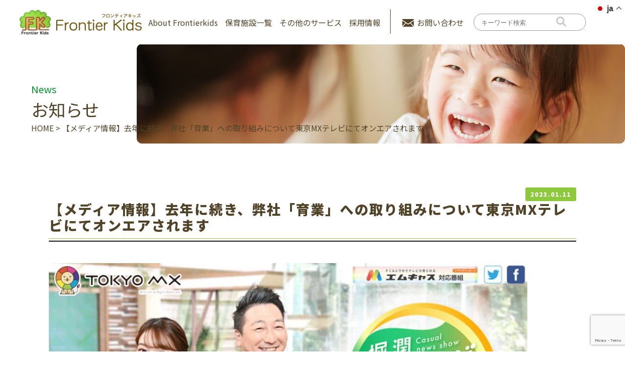

--- FILE ---
content_type: text/html; charset=UTF-8
request_url: https://www.futurefrontiers.co.jp/news/tokyomx2/
body_size: 13899
content:
<!DOCTYPE html>
<html dir="ltr" lang="ja" prefix="og: https://ogp.me/ns#">

<head>
  <meta charset="UTF-8">
  <meta name="viewport" content="width=device-width, user-scalable=yes, maximum-scale=1.0, minimum-scale=1.0">
  <meta name="format-detection" content="telephone=no">
  
  <!-- Google Fonts -->
  <link rel="preconnect" href="https://fonts.googleapis.com">
  <link rel="preconnect" href="https://fonts.gstatic.com" crossorigin>
  <link href="https://fonts.googleapis.com/css2?family=Noto+Sans+JP:wght@100..900&family=Zen+Kurenaido&display=swap" rel="stylesheet">

  <!-- Google tag (gtag.js) -->
  <script async src="https://www.googletagmanager.com/gtag/js?id=G-K2WBH6FKHB"></script>
  <script>
    window.dataLayer = window.dataLayer || [];
    function gtag(){dataLayer.push(arguments);}
    gtag('js', new Date());

    gtag('config', 'G-K2WBH6FKHB');
  </script>

  	<style>img:is([sizes="auto" i], [sizes^="auto," i]) { contain-intrinsic-size: 3000px 1500px }</style>
	
		<!-- All in One SEO 4.9.0 - aioseo.com -->
		<title>【メディア情報】去年に続き、弊社「育業」への取り組みについて東京MXテレビにてオンエアされます | フロンティアキッズ</title>
	<meta name="description" content="1/12と19(いずれも木曜日)7:00-東京MXテレビ（東京エリア地上波9チャンネル）の報道番組『堀潤モーニ | フロンティアキッズは、Montessori Global Academy 幼保一元施設・認可保育所・東京都認証保育所企業主導型保育所・学童クラブを開設し、地域で質が高い教育の場としての総合的な子育て支援を目指しております。" />
	<meta name="robots" content="max-image-preview:large" />
	<link rel="canonical" href="https://www.futurefrontiers.co.jp/news/tokyomx2/" />
	<meta name="generator" content="All in One SEO (AIOSEO) 4.9.0" />
		<meta property="og:locale" content="ja_JP" />
		<meta property="og:site_name" content="フロンティアキッズ | フロンティアキッズは、Montessori Global Academy 幼保一元施設・認可保育所・東京都認証保育所企業主導型保育所・学童クラブを開設し、地域で質が高い教育の場としての総合的な子育て支援を目指しております。" />
		<meta property="og:type" content="article" />
		<meta property="og:title" content="【メディア情報】去年に続き、弊社「育業」への取り組みについて東京MXテレビにてオンエアされます | フロンティアキッズ" />
		<meta property="og:description" content="1/12と19(いずれも木曜日)7:00-東京MXテレビ（東京エリア地上波9チャンネル）の報道番組『堀潤モーニ | フロンティアキッズは、Montessori Global Academy 幼保一元施設・認可保育所・東京都認証保育所企業主導型保育所・学童クラブを開設し、地域で質が高い教育の場としての総合的な子育て支援を目指しております。" />
		<meta property="og:url" content="https://www.futurefrontiers.co.jp/news/tokyomx2/" />
		<meta property="article:published_time" content="2023-01-11T03:00:09+00:00" />
		<meta property="article:modified_time" content="2023-03-30T12:39:30+00:00" />
		<meta name="twitter:card" content="summary_large_image" />
		<meta name="twitter:title" content="【メディア情報】去年に続き、弊社「育業」への取り組みについて東京MXテレビにてオンエアされます | フロンティアキッズ" />
		<meta name="twitter:description" content="1/12と19(いずれも木曜日)7:00-東京MXテレビ（東京エリア地上波9チャンネル）の報道番組『堀潤モーニ | フロンティアキッズは、Montessori Global Academy 幼保一元施設・認可保育所・東京都認証保育所企業主導型保育所・学童クラブを開設し、地域で質が高い教育の場としての総合的な子育て支援を目指しております。" />
		<script type="application/ld+json" class="aioseo-schema">
			{"@context":"https:\/\/schema.org","@graph":[{"@type":"BreadcrumbList","@id":"https:\/\/www.futurefrontiers.co.jp\/news\/tokyomx2\/#breadcrumblist","itemListElement":[{"@type":"ListItem","@id":"https:\/\/www.futurefrontiers.co.jp#listItem","position":1,"name":"HOME","item":"https:\/\/www.futurefrontiers.co.jp","nextItem":{"@type":"ListItem","@id":"https:\/\/www.futurefrontiers.co.jp\/news-cat\/media\/#listItem","name":"\u30e1\u30c7\u30a3\u30a2\u60c5\u5831"}},{"@type":"ListItem","@id":"https:\/\/www.futurefrontiers.co.jp\/news-cat\/media\/#listItem","position":2,"name":"\u30e1\u30c7\u30a3\u30a2\u60c5\u5831","item":"https:\/\/www.futurefrontiers.co.jp\/news-cat\/media\/","nextItem":{"@type":"ListItem","@id":"https:\/\/www.futurefrontiers.co.jp\/news\/tokyomx2\/#listItem","name":"\u3010\u30e1\u30c7\u30a3\u30a2\u60c5\u5831\u3011\u53bb\u5e74\u306b\u7d9a\u304d\u3001\u5f0a\u793e\u300c\u80b2\u696d\u300d\u3078\u306e\u53d6\u308a\u7d44\u307f\u306b\u3064\u3044\u3066\u6771\u4eacMX\u30c6\u30ec\u30d3\u306b\u3066\u30aa\u30f3\u30a8\u30a2\u3055\u308c\u307e\u3059"},"previousItem":{"@type":"ListItem","@id":"https:\/\/www.futurefrontiers.co.jp#listItem","name":"HOME"}},{"@type":"ListItem","@id":"https:\/\/www.futurefrontiers.co.jp\/news\/tokyomx2\/#listItem","position":3,"name":"\u3010\u30e1\u30c7\u30a3\u30a2\u60c5\u5831\u3011\u53bb\u5e74\u306b\u7d9a\u304d\u3001\u5f0a\u793e\u300c\u80b2\u696d\u300d\u3078\u306e\u53d6\u308a\u7d44\u307f\u306b\u3064\u3044\u3066\u6771\u4eacMX\u30c6\u30ec\u30d3\u306b\u3066\u30aa\u30f3\u30a8\u30a2\u3055\u308c\u307e\u3059","previousItem":{"@type":"ListItem","@id":"https:\/\/www.futurefrontiers.co.jp\/news-cat\/media\/#listItem","name":"\u30e1\u30c7\u30a3\u30a2\u60c5\u5831"}}]},{"@type":"Organization","@id":"https:\/\/www.futurefrontiers.co.jp\/#organization","name":"\u30d5\u30ed\u30f3\u30c6\u30a3\u30a2\u30ad\u30c3\u30ba","description":"\u30d5\u30ed\u30f3\u30c6\u30a3\u30a2\u30ad\u30c3\u30ba\u306f\u3001Montessori Global Academy \u5e7c\u4fdd\u4e00\u5143\u65bd\u8a2d\u30fb\u8a8d\u53ef\u4fdd\u80b2\u6240\u30fb\u6771\u4eac\u90fd\u8a8d\u8a3c\u4fdd\u80b2\u6240\u4f01\u696d\u4e3b\u5c0e\u578b\u4fdd\u80b2\u6240\u30fb\u5b66\u7ae5\u30af\u30e9\u30d6\u3092\u958b\u8a2d\u3057\u3001\u5730\u57df\u3067\u8cea\u304c\u9ad8\u3044\u6559\u80b2\u306e\u5834\u3068\u3057\u3066\u306e\u7dcf\u5408\u7684\u306a\u5b50\u80b2\u3066\u652f\u63f4\u3092\u76ee\u6307\u3057\u3066\u304a\u308a\u307e\u3059\u3002","url":"https:\/\/www.futurefrontiers.co.jp\/","telephone":"+81355798155","logo":{"@type":"ImageObject","url":"https:\/\/www.futurefrontiers.co.jp\/wp-content\/uploads\/2023\/03\/logo.png","@id":"https:\/\/www.futurefrontiers.co.jp\/news\/tokyomx2\/#organizationLogo","width":470,"height":96},"image":{"@id":"https:\/\/www.futurefrontiers.co.jp\/news\/tokyomx2\/#organizationLogo"}},{"@type":"WebPage","@id":"https:\/\/www.futurefrontiers.co.jp\/news\/tokyomx2\/#webpage","url":"https:\/\/www.futurefrontiers.co.jp\/news\/tokyomx2\/","name":"\u3010\u30e1\u30c7\u30a3\u30a2\u60c5\u5831\u3011\u53bb\u5e74\u306b\u7d9a\u304d\u3001\u5f0a\u793e\u300c\u80b2\u696d\u300d\u3078\u306e\u53d6\u308a\u7d44\u307f\u306b\u3064\u3044\u3066\u6771\u4eacMX\u30c6\u30ec\u30d3\u306b\u3066\u30aa\u30f3\u30a8\u30a2\u3055\u308c\u307e\u3059 | \u30d5\u30ed\u30f3\u30c6\u30a3\u30a2\u30ad\u30c3\u30ba","description":"1\/12\u306819(\u3044\u305a\u308c\u3082\u6728\u66dc\u65e5)7:00-\u6771\u4eacMX\u30c6\u30ec\u30d3\uff08\u6771\u4eac\u30a8\u30ea\u30a2\u5730\u4e0a\u6ce29\u30c1\u30e3\u30f3\u30cd\u30eb\uff09\u306e\u5831\u9053\u756a\u7d44\u300e\u5800\u6f64\u30e2\u30fc\u30cb | \u30d5\u30ed\u30f3\u30c6\u30a3\u30a2\u30ad\u30c3\u30ba\u306f\u3001Montessori Global Academy \u5e7c\u4fdd\u4e00\u5143\u65bd\u8a2d\u30fb\u8a8d\u53ef\u4fdd\u80b2\u6240\u30fb\u6771\u4eac\u90fd\u8a8d\u8a3c\u4fdd\u80b2\u6240\u4f01\u696d\u4e3b\u5c0e\u578b\u4fdd\u80b2\u6240\u30fb\u5b66\u7ae5\u30af\u30e9\u30d6\u3092\u958b\u8a2d\u3057\u3001\u5730\u57df\u3067\u8cea\u304c\u9ad8\u3044\u6559\u80b2\u306e\u5834\u3068\u3057\u3066\u306e\u7dcf\u5408\u7684\u306a\u5b50\u80b2\u3066\u652f\u63f4\u3092\u76ee\u6307\u3057\u3066\u304a\u308a\u307e\u3059\u3002","inLanguage":"ja","isPartOf":{"@id":"https:\/\/www.futurefrontiers.co.jp\/#website"},"breadcrumb":{"@id":"https:\/\/www.futurefrontiers.co.jp\/news\/tokyomx2\/#breadcrumblist"},"datePublished":"2023-01-11T12:00:09+09:00","dateModified":"2023-03-30T21:39:30+09:00"},{"@type":"WebSite","@id":"https:\/\/www.futurefrontiers.co.jp\/#website","url":"https:\/\/www.futurefrontiers.co.jp\/","name":"\u30d5\u30ed\u30f3\u30c6\u30a3\u30a2\u30ad\u30c3\u30ba","alternateName":"\u30d5\u30ed\u30f3\u30c6\u30a3\u30a2\u30ad\u30c3\u30ba \u30e2\u30f3\u30c6\u30c3\u30bd\u30fc\u30ea\u6559\u80b2","description":"\u30d5\u30ed\u30f3\u30c6\u30a3\u30a2\u30ad\u30c3\u30ba\u306f\u3001Montessori Global Academy \u5e7c\u4fdd\u4e00\u5143\u65bd\u8a2d\u30fb\u8a8d\u53ef\u4fdd\u80b2\u6240\u30fb\u6771\u4eac\u90fd\u8a8d\u8a3c\u4fdd\u80b2\u6240\u4f01\u696d\u4e3b\u5c0e\u578b\u4fdd\u80b2\u6240\u30fb\u5b66\u7ae5\u30af\u30e9\u30d6\u3092\u958b\u8a2d\u3057\u3001\u5730\u57df\u3067\u8cea\u304c\u9ad8\u3044\u6559\u80b2\u306e\u5834\u3068\u3057\u3066\u306e\u7dcf\u5408\u7684\u306a\u5b50\u80b2\u3066\u652f\u63f4\u3092\u76ee\u6307\u3057\u3066\u304a\u308a\u307e\u3059\u3002","inLanguage":"ja","publisher":{"@id":"https:\/\/www.futurefrontiers.co.jp\/#organization"}}]}
		</script>
		<!-- All in One SEO -->

<link rel='dns-prefetch' href='//cdn.jsdelivr.net' />
<link rel='dns-prefetch' href='//cdnjs.cloudflare.com' />
		<!-- This site uses the Google Analytics by MonsterInsights plugin v9.11.1 - Using Analytics tracking - https://www.monsterinsights.com/ -->
							<script src="//www.googletagmanager.com/gtag/js?id=G-8980BDCQ10"  data-cfasync="false" data-wpfc-render="false" type="text/javascript" async></script>
			<script data-cfasync="false" data-wpfc-render="false" type="text/javascript">
				var mi_version = '9.11.1';
				var mi_track_user = true;
				var mi_no_track_reason = '';
								var MonsterInsightsDefaultLocations = {"page_location":"https:\/\/www.futurefrontiers.co.jp\/news\/tokyomx2\/"};
								if ( typeof MonsterInsightsPrivacyGuardFilter === 'function' ) {
					var MonsterInsightsLocations = (typeof MonsterInsightsExcludeQuery === 'object') ? MonsterInsightsPrivacyGuardFilter( MonsterInsightsExcludeQuery ) : MonsterInsightsPrivacyGuardFilter( MonsterInsightsDefaultLocations );
				} else {
					var MonsterInsightsLocations = (typeof MonsterInsightsExcludeQuery === 'object') ? MonsterInsightsExcludeQuery : MonsterInsightsDefaultLocations;
				}

								var disableStrs = [
										'ga-disable-G-8980BDCQ10',
									];

				/* Function to detect opted out users */
				function __gtagTrackerIsOptedOut() {
					for (var index = 0; index < disableStrs.length; index++) {
						if (document.cookie.indexOf(disableStrs[index] + '=true') > -1) {
							return true;
						}
					}

					return false;
				}

				/* Disable tracking if the opt-out cookie exists. */
				if (__gtagTrackerIsOptedOut()) {
					for (var index = 0; index < disableStrs.length; index++) {
						window[disableStrs[index]] = true;
					}
				}

				/* Opt-out function */
				function __gtagTrackerOptout() {
					for (var index = 0; index < disableStrs.length; index++) {
						document.cookie = disableStrs[index] + '=true; expires=Thu, 31 Dec 2099 23:59:59 UTC; path=/';
						window[disableStrs[index]] = true;
					}
				}

				if ('undefined' === typeof gaOptout) {
					function gaOptout() {
						__gtagTrackerOptout();
					}
				}
								window.dataLayer = window.dataLayer || [];

				window.MonsterInsightsDualTracker = {
					helpers: {},
					trackers: {},
				};
				if (mi_track_user) {
					function __gtagDataLayer() {
						dataLayer.push(arguments);
					}

					function __gtagTracker(type, name, parameters) {
						if (!parameters) {
							parameters = {};
						}

						if (parameters.send_to) {
							__gtagDataLayer.apply(null, arguments);
							return;
						}

						if (type === 'event') {
														parameters.send_to = monsterinsights_frontend.v4_id;
							var hookName = name;
							if (typeof parameters['event_category'] !== 'undefined') {
								hookName = parameters['event_category'] + ':' + name;
							}

							if (typeof MonsterInsightsDualTracker.trackers[hookName] !== 'undefined') {
								MonsterInsightsDualTracker.trackers[hookName](parameters);
							} else {
								__gtagDataLayer('event', name, parameters);
							}
							
						} else {
							__gtagDataLayer.apply(null, arguments);
						}
					}

					__gtagTracker('js', new Date());
					__gtagTracker('set', {
						'developer_id.dZGIzZG': true,
											});
					if ( MonsterInsightsLocations.page_location ) {
						__gtagTracker('set', MonsterInsightsLocations);
					}
										__gtagTracker('config', 'G-8980BDCQ10', {"forceSSL":"true","link_attribution":"true"} );
										window.gtag = __gtagTracker;										(function () {
						/* https://developers.google.com/analytics/devguides/collection/analyticsjs/ */
						/* ga and __gaTracker compatibility shim. */
						var noopfn = function () {
							return null;
						};
						var newtracker = function () {
							return new Tracker();
						};
						var Tracker = function () {
							return null;
						};
						var p = Tracker.prototype;
						p.get = noopfn;
						p.set = noopfn;
						p.send = function () {
							var args = Array.prototype.slice.call(arguments);
							args.unshift('send');
							__gaTracker.apply(null, args);
						};
						var __gaTracker = function () {
							var len = arguments.length;
							if (len === 0) {
								return;
							}
							var f = arguments[len - 1];
							if (typeof f !== 'object' || f === null || typeof f.hitCallback !== 'function') {
								if ('send' === arguments[0]) {
									var hitConverted, hitObject = false, action;
									if ('event' === arguments[1]) {
										if ('undefined' !== typeof arguments[3]) {
											hitObject = {
												'eventAction': arguments[3],
												'eventCategory': arguments[2],
												'eventLabel': arguments[4],
												'value': arguments[5] ? arguments[5] : 1,
											}
										}
									}
									if ('pageview' === arguments[1]) {
										if ('undefined' !== typeof arguments[2]) {
											hitObject = {
												'eventAction': 'page_view',
												'page_path': arguments[2],
											}
										}
									}
									if (typeof arguments[2] === 'object') {
										hitObject = arguments[2];
									}
									if (typeof arguments[5] === 'object') {
										Object.assign(hitObject, arguments[5]);
									}
									if ('undefined' !== typeof arguments[1].hitType) {
										hitObject = arguments[1];
										if ('pageview' === hitObject.hitType) {
											hitObject.eventAction = 'page_view';
										}
									}
									if (hitObject) {
										action = 'timing' === arguments[1].hitType ? 'timing_complete' : hitObject.eventAction;
										hitConverted = mapArgs(hitObject);
										__gtagTracker('event', action, hitConverted);
									}
								}
								return;
							}

							function mapArgs(args) {
								var arg, hit = {};
								var gaMap = {
									'eventCategory': 'event_category',
									'eventAction': 'event_action',
									'eventLabel': 'event_label',
									'eventValue': 'event_value',
									'nonInteraction': 'non_interaction',
									'timingCategory': 'event_category',
									'timingVar': 'name',
									'timingValue': 'value',
									'timingLabel': 'event_label',
									'page': 'page_path',
									'location': 'page_location',
									'title': 'page_title',
									'referrer' : 'page_referrer',
								};
								for (arg in args) {
																		if (!(!args.hasOwnProperty(arg) || !gaMap.hasOwnProperty(arg))) {
										hit[gaMap[arg]] = args[arg];
									} else {
										hit[arg] = args[arg];
									}
								}
								return hit;
							}

							try {
								f.hitCallback();
							} catch (ex) {
							}
						};
						__gaTracker.create = newtracker;
						__gaTracker.getByName = newtracker;
						__gaTracker.getAll = function () {
							return [];
						};
						__gaTracker.remove = noopfn;
						__gaTracker.loaded = true;
						window['__gaTracker'] = __gaTracker;
					})();
									} else {
										console.log("");
					(function () {
						function __gtagTracker() {
							return null;
						}

						window['__gtagTracker'] = __gtagTracker;
						window['gtag'] = __gtagTracker;
					})();
									}
			</script>
							<!-- / Google Analytics by MonsterInsights -->
		<link rel='stylesheet' id='sbi_styles-css' href='https://www.futurefrontiers.co.jp/wp-content/plugins/instagram-feed/css/sbi-styles.min.css?ver=6.9.1' type='text/css' media='all' />
<link rel='stylesheet' id='wp-block-library-css' href='https://www.futurefrontiers.co.jp/wp-includes/css/dist/block-library/style.min.css?ver=4ae1ad48e066b1212f883effc9362c43' type='text/css' media='all' />
<style id='classic-theme-styles-inline-css' type='text/css'>
/*! This file is auto-generated */
.wp-block-button__link{color:#fff;background-color:#32373c;border-radius:9999px;box-shadow:none;text-decoration:none;padding:calc(.667em + 2px) calc(1.333em + 2px);font-size:1.125em}.wp-block-file__button{background:#32373c;color:#fff;text-decoration:none}
</style>
<link rel='stylesheet' id='aioseo/css/src/vue/standalone/blocks/table-of-contents/global.scss-css' href='https://www.futurefrontiers.co.jp/wp-content/plugins/all-in-one-seo-pack/dist/Lite/assets/css/table-of-contents/global.e90f6d47.css?ver=4.9.0' type='text/css' media='all' />
<style id='global-styles-inline-css' type='text/css'>
:root{--wp--preset--aspect-ratio--square: 1;--wp--preset--aspect-ratio--4-3: 4/3;--wp--preset--aspect-ratio--3-4: 3/4;--wp--preset--aspect-ratio--3-2: 3/2;--wp--preset--aspect-ratio--2-3: 2/3;--wp--preset--aspect-ratio--16-9: 16/9;--wp--preset--aspect-ratio--9-16: 9/16;--wp--preset--color--black: #000000;--wp--preset--color--cyan-bluish-gray: #abb8c3;--wp--preset--color--white: #ffffff;--wp--preset--color--pale-pink: #f78da7;--wp--preset--color--vivid-red: #cf2e2e;--wp--preset--color--luminous-vivid-orange: #ff6900;--wp--preset--color--luminous-vivid-amber: #fcb900;--wp--preset--color--light-green-cyan: #7bdcb5;--wp--preset--color--vivid-green-cyan: #00d084;--wp--preset--color--pale-cyan-blue: #8ed1fc;--wp--preset--color--vivid-cyan-blue: #0693e3;--wp--preset--color--vivid-purple: #9b51e0;--wp--preset--gradient--vivid-cyan-blue-to-vivid-purple: linear-gradient(135deg,rgba(6,147,227,1) 0%,rgb(155,81,224) 100%);--wp--preset--gradient--light-green-cyan-to-vivid-green-cyan: linear-gradient(135deg,rgb(122,220,180) 0%,rgb(0,208,130) 100%);--wp--preset--gradient--luminous-vivid-amber-to-luminous-vivid-orange: linear-gradient(135deg,rgba(252,185,0,1) 0%,rgba(255,105,0,1) 100%);--wp--preset--gradient--luminous-vivid-orange-to-vivid-red: linear-gradient(135deg,rgba(255,105,0,1) 0%,rgb(207,46,46) 100%);--wp--preset--gradient--very-light-gray-to-cyan-bluish-gray: linear-gradient(135deg,rgb(238,238,238) 0%,rgb(169,184,195) 100%);--wp--preset--gradient--cool-to-warm-spectrum: linear-gradient(135deg,rgb(74,234,220) 0%,rgb(151,120,209) 20%,rgb(207,42,186) 40%,rgb(238,44,130) 60%,rgb(251,105,98) 80%,rgb(254,248,76) 100%);--wp--preset--gradient--blush-light-purple: linear-gradient(135deg,rgb(255,206,236) 0%,rgb(152,150,240) 100%);--wp--preset--gradient--blush-bordeaux: linear-gradient(135deg,rgb(254,205,165) 0%,rgb(254,45,45) 50%,rgb(107,0,62) 100%);--wp--preset--gradient--luminous-dusk: linear-gradient(135deg,rgb(255,203,112) 0%,rgb(199,81,192) 50%,rgb(65,88,208) 100%);--wp--preset--gradient--pale-ocean: linear-gradient(135deg,rgb(255,245,203) 0%,rgb(182,227,212) 50%,rgb(51,167,181) 100%);--wp--preset--gradient--electric-grass: linear-gradient(135deg,rgb(202,248,128) 0%,rgb(113,206,126) 100%);--wp--preset--gradient--midnight: linear-gradient(135deg,rgb(2,3,129) 0%,rgb(40,116,252) 100%);--wp--preset--font-size--small: 13px;--wp--preset--font-size--medium: 20px;--wp--preset--font-size--large: 36px;--wp--preset--font-size--x-large: 42px;--wp--preset--spacing--20: 0.44rem;--wp--preset--spacing--30: 0.67rem;--wp--preset--spacing--40: 1rem;--wp--preset--spacing--50: 1.5rem;--wp--preset--spacing--60: 2.25rem;--wp--preset--spacing--70: 3.38rem;--wp--preset--spacing--80: 5.06rem;--wp--preset--shadow--natural: 6px 6px 9px rgba(0, 0, 0, 0.2);--wp--preset--shadow--deep: 12px 12px 50px rgba(0, 0, 0, 0.4);--wp--preset--shadow--sharp: 6px 6px 0px rgba(0, 0, 0, 0.2);--wp--preset--shadow--outlined: 6px 6px 0px -3px rgba(255, 255, 255, 1), 6px 6px rgba(0, 0, 0, 1);--wp--preset--shadow--crisp: 6px 6px 0px rgba(0, 0, 0, 1);}:where(.is-layout-flex){gap: 0.5em;}:where(.is-layout-grid){gap: 0.5em;}body .is-layout-flex{display: flex;}.is-layout-flex{flex-wrap: wrap;align-items: center;}.is-layout-flex > :is(*, div){margin: 0;}body .is-layout-grid{display: grid;}.is-layout-grid > :is(*, div){margin: 0;}:where(.wp-block-columns.is-layout-flex){gap: 2em;}:where(.wp-block-columns.is-layout-grid){gap: 2em;}:where(.wp-block-post-template.is-layout-flex){gap: 1.25em;}:where(.wp-block-post-template.is-layout-grid){gap: 1.25em;}.has-black-color{color: var(--wp--preset--color--black) !important;}.has-cyan-bluish-gray-color{color: var(--wp--preset--color--cyan-bluish-gray) !important;}.has-white-color{color: var(--wp--preset--color--white) !important;}.has-pale-pink-color{color: var(--wp--preset--color--pale-pink) !important;}.has-vivid-red-color{color: var(--wp--preset--color--vivid-red) !important;}.has-luminous-vivid-orange-color{color: var(--wp--preset--color--luminous-vivid-orange) !important;}.has-luminous-vivid-amber-color{color: var(--wp--preset--color--luminous-vivid-amber) !important;}.has-light-green-cyan-color{color: var(--wp--preset--color--light-green-cyan) !important;}.has-vivid-green-cyan-color{color: var(--wp--preset--color--vivid-green-cyan) !important;}.has-pale-cyan-blue-color{color: var(--wp--preset--color--pale-cyan-blue) !important;}.has-vivid-cyan-blue-color{color: var(--wp--preset--color--vivid-cyan-blue) !important;}.has-vivid-purple-color{color: var(--wp--preset--color--vivid-purple) !important;}.has-black-background-color{background-color: var(--wp--preset--color--black) !important;}.has-cyan-bluish-gray-background-color{background-color: var(--wp--preset--color--cyan-bluish-gray) !important;}.has-white-background-color{background-color: var(--wp--preset--color--white) !important;}.has-pale-pink-background-color{background-color: var(--wp--preset--color--pale-pink) !important;}.has-vivid-red-background-color{background-color: var(--wp--preset--color--vivid-red) !important;}.has-luminous-vivid-orange-background-color{background-color: var(--wp--preset--color--luminous-vivid-orange) !important;}.has-luminous-vivid-amber-background-color{background-color: var(--wp--preset--color--luminous-vivid-amber) !important;}.has-light-green-cyan-background-color{background-color: var(--wp--preset--color--light-green-cyan) !important;}.has-vivid-green-cyan-background-color{background-color: var(--wp--preset--color--vivid-green-cyan) !important;}.has-pale-cyan-blue-background-color{background-color: var(--wp--preset--color--pale-cyan-blue) !important;}.has-vivid-cyan-blue-background-color{background-color: var(--wp--preset--color--vivid-cyan-blue) !important;}.has-vivid-purple-background-color{background-color: var(--wp--preset--color--vivid-purple) !important;}.has-black-border-color{border-color: var(--wp--preset--color--black) !important;}.has-cyan-bluish-gray-border-color{border-color: var(--wp--preset--color--cyan-bluish-gray) !important;}.has-white-border-color{border-color: var(--wp--preset--color--white) !important;}.has-pale-pink-border-color{border-color: var(--wp--preset--color--pale-pink) !important;}.has-vivid-red-border-color{border-color: var(--wp--preset--color--vivid-red) !important;}.has-luminous-vivid-orange-border-color{border-color: var(--wp--preset--color--luminous-vivid-orange) !important;}.has-luminous-vivid-amber-border-color{border-color: var(--wp--preset--color--luminous-vivid-amber) !important;}.has-light-green-cyan-border-color{border-color: var(--wp--preset--color--light-green-cyan) !important;}.has-vivid-green-cyan-border-color{border-color: var(--wp--preset--color--vivid-green-cyan) !important;}.has-pale-cyan-blue-border-color{border-color: var(--wp--preset--color--pale-cyan-blue) !important;}.has-vivid-cyan-blue-border-color{border-color: var(--wp--preset--color--vivid-cyan-blue) !important;}.has-vivid-purple-border-color{border-color: var(--wp--preset--color--vivid-purple) !important;}.has-vivid-cyan-blue-to-vivid-purple-gradient-background{background: var(--wp--preset--gradient--vivid-cyan-blue-to-vivid-purple) !important;}.has-light-green-cyan-to-vivid-green-cyan-gradient-background{background: var(--wp--preset--gradient--light-green-cyan-to-vivid-green-cyan) !important;}.has-luminous-vivid-amber-to-luminous-vivid-orange-gradient-background{background: var(--wp--preset--gradient--luminous-vivid-amber-to-luminous-vivid-orange) !important;}.has-luminous-vivid-orange-to-vivid-red-gradient-background{background: var(--wp--preset--gradient--luminous-vivid-orange-to-vivid-red) !important;}.has-very-light-gray-to-cyan-bluish-gray-gradient-background{background: var(--wp--preset--gradient--very-light-gray-to-cyan-bluish-gray) !important;}.has-cool-to-warm-spectrum-gradient-background{background: var(--wp--preset--gradient--cool-to-warm-spectrum) !important;}.has-blush-light-purple-gradient-background{background: var(--wp--preset--gradient--blush-light-purple) !important;}.has-blush-bordeaux-gradient-background{background: var(--wp--preset--gradient--blush-bordeaux) !important;}.has-luminous-dusk-gradient-background{background: var(--wp--preset--gradient--luminous-dusk) !important;}.has-pale-ocean-gradient-background{background: var(--wp--preset--gradient--pale-ocean) !important;}.has-electric-grass-gradient-background{background: var(--wp--preset--gradient--electric-grass) !important;}.has-midnight-gradient-background{background: var(--wp--preset--gradient--midnight) !important;}.has-small-font-size{font-size: var(--wp--preset--font-size--small) !important;}.has-medium-font-size{font-size: var(--wp--preset--font-size--medium) !important;}.has-large-font-size{font-size: var(--wp--preset--font-size--large) !important;}.has-x-large-font-size{font-size: var(--wp--preset--font-size--x-large) !important;}
:where(.wp-block-post-template.is-layout-flex){gap: 1.25em;}:where(.wp-block-post-template.is-layout-grid){gap: 1.25em;}
:where(.wp-block-columns.is-layout-flex){gap: 2em;}:where(.wp-block-columns.is-layout-grid){gap: 2em;}
:root :where(.wp-block-pullquote){font-size: 1.5em;line-height: 1.6;}
</style>
<link rel='stylesheet' id='contact-form-7-css' href='https://www.futurefrontiers.co.jp/wp-content/plugins/contact-form-7/includes/css/styles.css?ver=6.1.3' type='text/css' media='all' />
<link rel='stylesheet' id='font_awesome-css' href='https://cdnjs.cloudflare.com/ajax/libs/font-awesome/6.0.0/css/all.min.css?ver=6.0.0' type='text/css' media='all' />
<link rel='stylesheet' id='slick_css-css' href='https://www.futurefrontiers.co.jp/wp-content/themes/mps-themes/assets/css/slick.css?ver=1.8.1' type='text/css' media='all' />
<link rel='stylesheet' id='slick_theme_css-css' href='https://www.futurefrontiers.co.jp/wp-content/themes/mps-themes/assets/css/slick-theme.css?ver=1.8.1' type='text/css' media='all' />
<link rel='stylesheet' id='scroll_hint_css-css' href='https://www.futurefrontiers.co.jp/wp-content/themes/mps-themes/assets/css/scroll-hint.css?ver=1.0.0' type='text/css' media='all' />
<link rel='stylesheet' id='aos_css-css' href='https://www.futurefrontiers.co.jp/wp-content/themes/mps-themes/assets/css/aos.css?ver=1.0.0' type='text/css' media='all' />
<link rel='stylesheet' id='magnific_popup_css-css' href='https://www.futurefrontiers.co.jp/wp-content/themes/mps-themes/assets/css/magnific-popup.css?ver=1.0.0' type='text/css' media='all' />
<link rel='stylesheet' id='luminous_css-css' href='https://www.futurefrontiers.co.jp/wp-content/themes/mps-themes/assets/css/luminous.css?ver=1.0.0' type='text/css' media='all' />
<link rel='stylesheet' id='base_css-css' href='https://www.futurefrontiers.co.jp/wp-content/themes/mps-themes/assets/css/base.css?ver=20250226030611' type='text/css' media='all' />
<link rel='stylesheet' id='common_css-css' href='https://www.futurefrontiers.co.jp/wp-content/themes/mps-themes/assets/css/common.css?ver=20251007004540' type='text/css' media='all' />
<link rel='stylesheet' id='template_css-css' href='https://www.futurefrontiers.co.jp/wp-content/themes/mps-themes/assets/css/template.css?ver=20250905013639' type='text/css' media='all' />
<link rel='stylesheet' id='layout_css-css' href='https://www.futurefrontiers.co.jp/wp-content/themes/mps-themes/assets/css/layout.css?ver=20251008092841' type='text/css' media='all' />
<link rel='stylesheet' id='add_css-css' href='https://www.futurefrontiers.co.jp/wp-content/themes/mps-themes/assets/css/add.css?ver=20250225012508' type='text/css' media='all' />
<script type="text/javascript" src="https://www.futurefrontiers.co.jp/wp-content/plugins/google-analytics-for-wordpress/assets/js/frontend-gtag.min.js?ver=9.11.1" id="monsterinsights-frontend-script-js" async="async" data-wp-strategy="async"></script>
<script data-cfasync="false" data-wpfc-render="false" type="text/javascript" id='monsterinsights-frontend-script-js-extra'>/* <![CDATA[ */
var monsterinsights_frontend = {"js_events_tracking":"true","download_extensions":"doc,pdf,ppt,zip,xls,docx,pptx,xlsx","inbound_paths":"[{\"path\":\"\\\/go\\\/\",\"label\":\"affiliate\"},{\"path\":\"\\\/recommend\\\/\",\"label\":\"affiliate\"}]","home_url":"https:\/\/www.futurefrontiers.co.jp","hash_tracking":"false","v4_id":"G-8980BDCQ10"};/* ]]> */
</script>
<script type="text/javascript" src="https://www.futurefrontiers.co.jp/wp-content/themes/mps-themes/assets/js/jquery-3.6.0.min.js?ver=3.6.0" id="jquery-js"></script>
<link rel="alternate" title="oEmbed (JSON)" type="application/json+oembed" href="https://www.futurefrontiers.co.jp/wp-json/oembed/1.0/embed?url=https%3A%2F%2Fwww.futurefrontiers.co.jp%2Fnews%2Ftokyomx2%2F" />
<link rel="alternate" title="oEmbed (XML)" type="text/xml+oembed" href="https://www.futurefrontiers.co.jp/wp-json/oembed/1.0/embed?url=https%3A%2F%2Fwww.futurefrontiers.co.jp%2Fnews%2Ftokyomx2%2F&#038;format=xml" />
    <script src="https://sdk.push7.jp/v2/p7sdk.js"></script>
    <script>p7.init("8641a24c63bd4dc885e77394fb43df20");</script>
    <link rel="icon" href="https://www.futurefrontiers.co.jp/wp-content/uploads/2023/03/favicon-1-150x150.png" sizes="32x32" />
<link rel="icon" href="https://www.futurefrontiers.co.jp/wp-content/uploads/2023/03/favicon-1.png" sizes="192x192" />
<link rel="apple-touch-icon" href="https://www.futurefrontiers.co.jp/wp-content/uploads/2023/03/favicon-1.png" />
<meta name="msapplication-TileImage" content="https://www.futurefrontiers.co.jp/wp-content/uploads/2023/03/favicon-1.png" />
</head>


<body data-rsssl=1 class="page-tokyomx2 page">
  <header id="header" class="header">
    <div id="hamburger">
      <p class="btn-gNav">
        <span></span>
        <span></span>
        <span></span>
      </p>
    </div>
    <div class="header_contents_wrap">
      <div class="header_logo_wrap">
        <h1 class="header_logo">
          <a href="https://www.futurefrontiers.co.jp" rel="home">
                      <img src="https://www.futurefrontiers.co.jp/wp-content/themes/mps-themes/assets/images/common/logo.png" alt="【メディア情報】去年に続き、弊社「育業」への取り組みについて東京MXテレビにてオンエアされます フロンティアキッズ">
                    </a>
        </h1>
      </div>
      <div class="header_nav_wrap">
        <nav class="header_nav">
          <ul class="header_nav_list">
            <li class="header_nav_item mega_btn"><a href="https://www.futurefrontiers.co.jp/about" class="header_nav_link">About Frontierkids</a>
              <div class="megamenu">
                <div class="mega-flex ver1">
                  <div class="mega-ttl-wrap">
                    <p>About Frontierkids</p>
                  </div>
                  <div class="mega-link-wrap">
                    <ul class="ul-mega type1">
                      <li>
                        <a href="https://www.futurefrontiers.co.jp/about/mission">
                          <div class="img-wrap">
                            <img src="https://www.futurefrontiers.co.jp/wp-content/themes/mps-themes/assets/images/common/mega-about1.webp" alt="Our Mission">
                          </div>
                          <div class="txt-wrap">
                            <p>Our Mission</p>
                          </div>
                        </a>
                      </li>
                      <li>
                        <a href="https://www.futurefrontiers.co.jp/about/activelearning">
                          <div class="img-wrap">
                            <img src="https://www.futurefrontiers.co.jp/wp-content/themes/mps-themes/assets/images/common/mega-about2.webp" alt="Active Learning">
                          </div>
                          <div class="txt-wrap">
                            <p>Active Learning</p>
                          </div>
                        </a>
                      </li>
                      <li>
                        <a href="https://www.futurefrontiers.co.jp/about/sdgs">
                          <div class="img-wrap">
                            <img src="https://www.futurefrontiers.co.jp/wp-content/themes/mps-themes/assets/images/common/mega-about3.webp" alt="SDGsの取り組み">
                          </div>
                          <div class="txt-wrap">
                            <p>SDGsの取り組み</p>
                          </div>
                        </a>
                      </li>
                      <li>
                        <a href="https://www.futurefrontiers.co.jp/about/syokuiku">
                          <div class="img-wrap">
                            <img src="https://www.futurefrontiers.co.jp/wp-content/themes/mps-themes/assets/images/common/mega-about4.webp" alt="食育">
                          </div>
                          <div class="txt-wrap">
                            <p>食育</p>
                          </div>
                        </a>
                      </li>
                      <li>
                        <a href="https://www.futurefrontiers.co.jp/about/company">
                          <div class="img-wrap">
                            <img src="https://www.futurefrontiers.co.jp/wp-content/themes/mps-themes/assets/images/common/mega-about5.webp" alt="会社概要">
                          </div>
                          <div class="txt-wrap">
                            <p>会社概要</p>
                          </div>
                        </a>
                      </li>
                      <li>
                        <a href="https://www.futurefrontiers.co.jp/about/credo">
                          <div class="img-wrap">
                            <img src="https://www.futurefrontiers.co.jp/wp-content/themes/mps-themes/assets/images/common/mega-about6.webp" alt="クレド">
                          </div>
                          <div class="txt-wrap">
                            <p>クレド</p>
                          </div>
                        </a>
                      </li>
                    </ul>
                  </div>
                </div>
              </div>
            </li>

            <li class="header_nav_item mega_btn"><a href="https://www.futurefrontiers.co.jp/facility" class="header_nav_link">保育施設一覧</a>
              <div class="megamenu">
                <div class="mega-flex ver2">
                  <div class="mega-ttl-wrap">
                    <p>保育施設一覧</p>
                  </div>
                  <div class="mega-link-wrap">
                    <ul class="ul-mega type2">
                      <li>
                        <div class="ttl-wrap">
                          <p>Montessori Global Academy<br>(教育強化保育園・学童)</p>
                        </div>
                        <div class="img-wrap">
                          <img src="https://www.futurefrontiers.co.jp/wp-content/themes/mps-themes/assets/images/common/mega-hoiku1.webp" alt="Montessori Global Academy(教育強化保育園・学童">
                        </div>
                        <div class="menu-wrap">
                          <ul>
                            <li><a href="https://www.futurefrontiers.co.jp/ichigaya">Frontierkids Ichigaya<br>（新宿区市谷仲之町）</a></li>
                            <li><a href="https://www.futurefrontiers.co.jp/kagacho">Frontierkids Kagacho<br>（新宿区市谷加賀町）</a></li>
                            <li><a href="https://www.futurefrontiers.co.jp/frontierkids-global-school">Frontierkids Global School<br>（新宿区市谷加賀町）</a></li>
                            <li><a href="https://www.futurefrontiers.co.jp/fga">Frontierkids Global Afterschool<br>（新宿区市谷仲之町）</a></li>
                          </ul>
                        </div>
                      </li>
                      <li>
                        <div class="ttl-wrap">
                          <p>学童保育</p>
                        </div>
                        <div class="img-wrap">
                          <img src="https://www.futurefrontiers.co.jp/wp-content/themes/mps-themes/assets/images/common/mega-hoiku2.webp" alt="学童保育">
                        </div>
                        <div class="menu-wrap">
                          <ul>
                            <!-- <li><a href="https://www.futurefrontiers.co.jp/ichigaya">Frontierkids Ichigaya<br></a></li>
                            <li><a href="https://www.futurefrontiers.co.jp/kagacho">Frontierkids Kagacho<br></a></li>
                            <li><a href="https://www.futurefrontiers.co.jp/frontierkids-global-school">Frontierkids Global School<br></a></li> -->
                            <li><a href="https://www.futurefrontiers.co.jp/fga">Frontierkids Global Afterschool<br>（新宿区市谷仲之町）</a></li>
                            <li><a href="https://www.futurefrontiers.co.jp/waseda">早稲田フロンティアキッズクラブ<br>（新宿区西早稲田）</a></li>
                            <!-- <li><a href="https://wisdom-academy.com/school/jiyugaoka/" target="_brank" rel="noopener noreferrer">ウィズダムアカデミー PRIME 自由が丘校<br>「外部サイトへリンクします」</a></li> -->
                            <li><a href="https://www.futurefrontiers.co.jp/facility/school/prime-jiyugaoka">フロンティアキッズ PRIME 自由が丘校<br>（Powered by ウィズダムアカデミー）</a></li>
                          </ul>
                        </div>
                      </li>
                      <li>
                        <div class="ttl-wrap">
                          <p>児童発達支援事業</p>
                        </div>
                        <div class="img-wrap">
                          <img src="https://www.futurefrontiers.co.jp/wp-content/themes/mps-themes/assets/images/common/mega-hoiku3.webp" alt="児童発達支援事業">
                        </div>
                        <div class="menu-wrap">
                          <ul>
                            <li><a href="https://www.futurefrontiers.co.jp/fmt">Frontierkids Mio Tesoro<br>（新宿区市⾕仲之町）</a></li>
                          </ul>
                        </div>
                      </li>
                      <li>
                        <div class="ttl-wrap">
                          <p>認可保育園</p>
                        </div>
                        <div class="img-wrap">
                          <img src="https://www.futurefrontiers.co.jp/wp-content/themes/mps-themes/assets/images/common/mega-hoiku4.webp" alt="認可保育園">
                        </div>
                        <div class="menu-wrap">
                          <ul>
                            <li><a href="https://www.futurefrontiers.co.jp/akebonobashi">フロンティアキッズ曙橋本園・分園<br>（新宿区河田町）</a></li>
                            <li><a href="https://www.futurefrontiers.co.jp/shinjuku">フロンティアキッズ新宿<br>（新宿区新宿）</a></li>
                            <li><a href="https://www.futurefrontiers.co.jp/kasai">フロンティアキッズ葛西<br>（江戸川区東葛西）</a></li>
                            <li><a href="https://www.futurefrontiers.co.jp/kamimachi">フロンティアキッズ上町<br>（世田谷区世田谷）</a></li>
                            <li><a href="https://www.futurefrontiers.co.jp/kamiuma">フロンティアキッズ上馬<br>（世田谷区上馬）</a></li>
                            <li><a href="https://www.futurefrontiers.co.jp/natsumezaka">フロンティアキッズ夏目坂本園・分園<br>（新宿区若松町）</a></li>
                          </ul>
                        </div>
                      </li>
                    </ul>
                  </div>
                </div>
              </div>
            </li>

            <li class="header_nav_item mega_btn"><a class="header_nav_link">その他のサービス</a>
              <div class="megamenu">
                <div class="mega-flex ver3">
                  <div class="mega-ttl-wrap">
                    <p>その他のサービス</p>
                  </div>
                  <div class="mega-link-wrap">
                    <ul class="ul-mega type3">
                      <li>
                        <div class="ttl-wrap">
                          <p>おけいこ</p>
                        </div>
                        <div class="img-wrap">
                          <img src="https://www.futurefrontiers.co.jp/wp-content/themes/mps-themes/assets/images/common/mega-other1.webp" alt="おけいこ">
                        </div>
                        <div class="menu-wrap">
                          <ul>
                            <li><a href="https://www.futurefrontiers.co.jp/okeiko/study">勉強</a></li>
                            <li><a href="https://www.futurefrontiers.co.jp/okeiko/sports">スポーツ</a></li>
                            <li><a href="https://www.futurefrontiers.co.jp/okeiko/art">アート</a></li>
                            <li><a href="https://www.futurefrontiers.co.jp/okeiko/okeiko-blog">ブログ</a></li>
                          </ul>
                        </div>
                      </li>
                      <li>
                        <div class="ttl-wrap">
                          <p>ベビーシッター・個別指導</p>
                        </div>
                        <div class="img-wrap">
                          <img src="https://www.futurefrontiers.co.jp/wp-content/themes/mps-themes/assets/images/common/mega-other2.webp" alt="ベビーシッター・個別指導">
                        </div>
                        <div class="menu-wrap">
                          <ul>
                            <li><a href="https://www.futurefrontiers.co.jp/home-meducare">ベビーシッター・個別指導</a></li>
                            <li><a href="https://www.futurefrontiers.co.jp/staff-report">ブログ</a></li>
                          </ul>
                        </div>
                      </li>
                      <li>
                        <div class="ttl-wrap">
                          <p>送迎</p>
                        </div>
                        <div class="img-wrap">
                          <img src="https://www.futurefrontiers.co.jp/wp-content/themes/mps-themes/assets/images/common/mega-other3.webp" alt="送迎">
                        </div>
                        <div class="menu-wrap">
                          <ul>
                            <li><a href="https://www.futurefrontiers.co.jp/pickup">送迎</a></li>
                          </ul>
                        </div>
                      </li>
                      <li>
                        <div class="ttl-wrap">
                          <p>発達相談窓口</p>
                        </div>
                        <div class="img-wrap">
                          <img src="https://www.futurefrontiers.co.jp/wp-content/themes/mps-themes/assets/images/common/mega-other4.webp" alt="発達相談窓口">
                        </div>
                        <div class="menu-wrap">
                          <ul>
                            <li><a href="https://www.futurefrontiers.co.jp/consultation-desk">発達相談窓口</a></li>
                          </ul>
                        </div>
                      </li>
                    </ul>
                  </div>
                </div>
              </div>
            </li>
            <li class="header_nav_item"><a href="https://recruit.futurefrontiers.co.jp" class="header_nav_link" target="_brank" rel="noopener noreferrer">採用情報</a></li>
            <li><a href="https://www.futurefrontiers.co.jp/contact" class="head_contact_tel_btn">お問い合わせ</a></li>
            <li>
                <div class="search_wrap">
                  <form action="https://www.futurefrontiers.co.jp" method="get" class="search_container">
                    <input type="text" name="s" id="s" value="" placeholder="キーワード検索">
                    <input type="hidden" name="post_type" value="news" id="post_type">
                    <input type="submit" value="&#xf002">
                  </form>
                </div>
              </li>
          </ul>
        </nav>
      </div>
    </div>
    <div class="rang_switch_wrap">
      <div class="rang_switch"><div class="gtranslate_wrapper" id="gt-wrapper-13106474"></div></div>
    </div>
  </header>

<section class="page-thumbnail">
  <div class="img-wrap">
        <img src="https://www.futurefrontiers.co.jp/wp-content/themes/mps-themes/assets/images/common/page_head_bg.jpg" alt="【メディア情報】去年に続き、弊社「育業」への取り組みについて東京MXテレビにてオンエアされます">
      </div>
  <div class="ele-wrap">
    <div class="txt-wrap">
            <p class="en">News</p>
            <p class="ja">お知らせ</p>
    </div>
    <div class="breadcrumb-wrap" typeof="BreadcrumbList" vocab="https://schema.org/">
      <!-- Breadcrumb NavXT 7.4.1 -->
<span property="itemListElement" typeof="ListItem"><a property="item" typeof="WebPage" title="フロンティアキッズへ移動する" href="https://www.futurefrontiers.co.jp" class="home" ><span property="name">HOME</span></a><meta property="position" content="1"></span> &gt; <span property="itemListElement" typeof="ListItem"><span property="name" class="post post-news current-item">【メディア情報】去年に続き、弊社「育業」への取り組みについて東京MXテレビにてオンエアされます</span><meta property="url" content="https://www.futurefrontiers.co.jp/news/tokyomx2/"><meta property="position" content="2"></span>    </div>
  </div>
</section>

<div class="page_inner">
  <section class="section">
    <div class="inner">
            <div class="section_head">
        <div class="single_post_date_wrap">
          <span><time class="single_post_time" datetime="2023-01-11">2023.01.11</time></span>
        </div>
        <h2 class="single_post_ttl">【メディア情報】去年に続き、弊社「育業」への取り組みについて東京MXテレビにてオンエアされます</h2>
      </div>
      <div class="single_post_content">
        <p><a href="https://s.mxtv.jp/variety/morning_flag/"><img fetchpriority="high" decoding="async" class="aligncenter size-large wp-image-56108" src="https://www.futurefrontiers.co.jp/wp-content/uploads/2023/01/mc-1024x486.jpg" alt="tokyomx堀潤モーニングFLAG" width="980" height="465" srcset="https://www.futurefrontiers.co.jp/wp-content/uploads/2023/01/mc-1024x486.jpg 1024w, https://www.futurefrontiers.co.jp/wp-content/uploads/2023/01/mc-300x143.jpg 300w, https://www.futurefrontiers.co.jp/wp-content/uploads/2023/01/mc-768x365.jpg 768w, https://www.futurefrontiers.co.jp/wp-content/uploads/2023/01/mc-1536x730.jpg 1536w, https://www.futurefrontiers.co.jp/wp-content/uploads/2023/01/mc-195x93.jpg 195w, https://www.futurefrontiers.co.jp/wp-content/uploads/2023/01/mc-275x130.jpg 275w, https://www.futurefrontiers.co.jp/wp-content/uploads/2023/01/mc.jpg 1920w" sizes="(max-width: 980px) 100vw, 980px" /></a></p><p>1/12と19(いずれも木曜日)7:00-東京MXテレビ（東京エリア地上波9チャンネル）の報道番組<br />『<a href="https://s.mxtv.jp/variety/morning_flag/" target="_blank" rel="noopener noreferrer">堀潤モーニングFLAG</a>』にて、去年の11月に続きまして、弊社の「育業」への取り組みを座談会というかたちでふたたび紹介いただくこととなりました。</p><p>1/12(木)は「育業して良かったこと・大変だったこと」<br />1/19(木)は「どうしたら育業が世の中に広まるか」をテーマに2回に分けてお送りします。</p><p>オンエアは育業応援コーナー「育業エール」(7:50分台)の予定です。<br />※朝の情報報道番組という特性上、突発の事件・事故・災害の発生によりお知らせなく放送を見送る可能性がございますのでご了承ください。</p><p>尚、放送後1週間の見逃し配信は「<a href="https://mcas.jp/movie.html?id=749856540&amp;genre=453017945" target="_blank" rel="noopener noreferrer">エムキャス</a>」というネット配信アプリにて行っております。<br />お時間ございましたら是非ご視聴のほどよろしくお願い致します。<br />【番組のページ】<a href="https://s.mxtv.jp/variety/morning_flag/" target="_blank" rel="noopener noreferrer">https://s.mxtv.jp/variety/morning_flag/</a></p>      </div>
          </div>
  </section>

  <section class="section">
    <div class="inner">
      <div class="pager">
        <!-- <ul>
          <li class="prev"><a href="https://www.futurefrontiers.co.jp/news/asanoreport/" rel="prev">&laquo; 前のページに戻る</a></li>
          <li class="all"><a href="https://www.futurefrontiers.co.jp/category/info" class="">一覧に戻る</a></li>
          <li class="next"><a href="https://www.futurefrontiers.co.jp/news/20230111/" rel="next">次のページに進む &raquo;</a></li>
        </ul> -->
        <ul>
                    <!-- おけいこ -->
                      <li class="all"><a href="https://www.futurefrontiers.co.jp/news-archive">一覧に戻る</a></li>
                  </ul>
      </div>
    </div>
  </section>
  
</div>

<footer class="footer">
  <div class="inner">
    <div class="footer_wrap">
      <div class="footer_contents">
        <div class="footer_info_wrap">
          <div class="footer_logo_wrap">
            <img src="https://www.futurefrontiers.co.jp/wp-content/themes/mps-themes/assets/images/common/logo.png" alt="フロンティアキッズ">
          </div>
          <div class="footer_address_wrap">
            <p class="mb10">
            〒162-0062<br />
            東京都新宿区市谷加賀町2-4-27-3F<br />
            <span class="fsS">TEL&FAX</span><a href="tel:03-5579-8155" class="telnum">03-5579-8155</a>
            </p>
          </div>
        </div>
        <div class="footer_nav_wrap">
          <div class="footer_nav_contents">
            <nav class="footer_nav">
              <ul class="footer_nav_list">
                <li class="footer_nav_item"><a href="https://www.futurefrontiers.co.jp/about/company" class="footer_nav_link">会社案内</a></li>
                <li class="footer_nav_item"><a href="https://www.futurefrontiers.co.jp/facility/nursery" class="footer_nav_link">保育施設一覧</a></li>
                <li class="footer_nav_item"><a href="https://www.futurefrontiers.co.jp/about" class="footer_nav_link">その他のサービス</a></li>
                <li class="footer_nav_item"><a href="https://recruit.futurefrontiers.co.jp/" class="footer_nav_link"target="_brank" rel="noopener noreferrer">採用情報</a></li>
              </ul>
            </nav>
          </div>
        </div>
      </div>
      <p>
      <a href="https://www.facebook.com/100057588543227" target="_brank" rel="noopener noreferrer"><span class="footer_sns_icon_wrap"><img src="https://www.futurefrontiers.co.jp/wp-content/themes/mps-themes/assets/images/common/facebook_icon.png" alt="フェイスブックアイコン" class="footer_sns_icon"></span></a>
      <a href="https://www.youtube.com/@frontierkids2002" target="_brank" rel="noopener noreferrer"><span class="footer_sns_icon_wrap"><img src="https://www.futurefrontiers.co.jp/wp-content/themes/mps-themes/assets/images/common/YT_icon.png" alt="YouTubeアイコン" class="footer_sns_icon"></span></a>
      <span class="footer_sns_icon_wrap"><img src="https://www.futurefrontiers.co.jp/wp-content/themes/mps-themes/assets/images/common/IG_icon.png" alt="Instagramアイコン" class="footer_sns_icon"></span>
      <a href="https://www.futurefrontiers.co.jp/sns" class="link">公式SNS一覧はこちら</a>
      </p>
      <div class="copyright_wrap">
        <p class="">
          <small class="copyright">Copyright &copy; 2026 フロンティアキッズ <br class="sp_only" />All Rights Reserved.</p></small>
        </p>
        <nav class="copyright_nav">
          <ul class="copyright_nav_list">
            <li class="copyright_nav_item"><a href="https://www.futurefrontiers.co.jp/sitemap" class="copyright_nav_link">サイトマップ</a></li>
            <li class="copyright_nav_item"><a href="https://www.futurefrontiers.co.jp/privacy" class="copyright_nav_link">プライバシーポリシー</a></li>
          </ul>
        </nav>
      </div>
    </div>
  </div>
</footer>

<a href="#" class="gotop">
  <div class="gotop_wrap">
    <svg class="gotop_svg1">
      <path id="gotop" data-name="gotop" d="M17.415,61.771a6.7,6.7,0,0,1-6.7-6.7V17.415a6.714,6.714,0,0,1,3.349-5.8,6.808,6.808,0,0,1,6.7,0L53.37,30.44a6.7,6.7,0,0,1,0,11.6l-32.4,18.706A6.454,6.454,0,0,1,17.415,61.771Zm.347-44.96-1.045.6V55.066l.7.705a.671.671,0,0,0,.381-.114L50.37,36.844V35.636Z" />
    </svg>
    <!-- <svg class="gotop_svg2">
      <path id="gotophidden" data-name="gotophidden" d="M22,0,44,40H0Z"/>
    </svg> -->
  </div>
</a>


<!-- < ?php if (is_page([57854, 67843, 66070, 57864, 57868, 57866])) : ?>
<div class="fix-entry-bnr">
  <i class="fa-solid fa-circle-xmark"></i>
  <a href="< ?php echo esc_url(home_url('facility/nursery/frontierkids-global-school/entry-form/')); ?>">説明会申し込みフォームは<br class="sp_none">こちら</a>
</div>
< ?php endif; ?> -->


<!-- <div class="fix_bnr_list_wrap">
  <ul class="fix_bnr_list">
    <li class="fix_bnr_ltem"><a href="https://www.futurefrontiers.co.jp/" class="fix_bnr_link" target="_brank" rel="noopener noreferrer"><span></span></a></li>
    <li class="fix_bnr_ltem"><a href="https://www.futurefrontiers.co.jp/" class="fix_bnr_link"><span></span></a></li>
  </ul>
</div> -->

<script type="speculationrules">
{"prefetch":[{"source":"document","where":{"and":[{"href_matches":"\/*"},{"not":{"href_matches":["\/wp-*.php","\/wp-admin\/*","\/wp-content\/uploads\/*","\/wp-content\/*","\/wp-content\/plugins\/*","\/wp-content\/themes\/mps-themes\/*","\/*\\?(.+)"]}},{"not":{"selector_matches":"a[rel~=\"nofollow\"]"}},{"not":{"selector_matches":".no-prefetch, .no-prefetch a"}}]},"eagerness":"conservative"}]}
</script>
  <script>
    var thanksPage = {
      69451: 'https://www.futurefrontiers.co.jp/contact-thanks/',
      69444: 'https://www.futurefrontiers.co.jp/montessori-global-academy-thanks/',
      69450: 'https://www.futurefrontiers.co.jp/montessori-global-academy-goudou-thanks/',
      69455: 'https://www.futurefrontiers.co.jp/frontierkids-global-school-thanks/',
    };
  document.addEventListener('wpcf7mailsent', function(event) {
    location = thanksPage[event.detail.contactFormId];
  }, false);
  </script><!-- Instagram Feed JS -->
<script type="text/javascript">
var sbiajaxurl = "https://www.futurefrontiers.co.jp/wp-admin/admin-ajax.php";
</script>
<script type="module"  src="https://www.futurefrontiers.co.jp/wp-content/plugins/all-in-one-seo-pack/dist/Lite/assets/table-of-contents.95d0dfce.js?ver=4.9.0" id="aioseo/js/src/vue/standalone/blocks/table-of-contents/frontend.js-js"></script>
<script type="text/javascript" src="https://www.futurefrontiers.co.jp/wp-includes/js/dist/hooks.min.js?ver=4d63a3d491d11ffd8ac6" id="wp-hooks-js"></script>
<script type="text/javascript" src="https://www.futurefrontiers.co.jp/wp-includes/js/dist/i18n.min.js?ver=5e580eb46a90c2b997e6" id="wp-i18n-js"></script>
<script type="text/javascript" id="wp-i18n-js-after">
/* <![CDATA[ */
wp.i18n.setLocaleData( { 'text direction\u0004ltr': [ 'ltr' ] } );
/* ]]> */
</script>
<script type="text/javascript" src="https://www.futurefrontiers.co.jp/wp-content/plugins/contact-form-7/includes/swv/js/index.js?ver=6.1.3" id="swv-js"></script>
<script type="text/javascript" id="contact-form-7-js-translations">
/* <![CDATA[ */
( function( domain, translations ) {
	var localeData = translations.locale_data[ domain ] || translations.locale_data.messages;
	localeData[""].domain = domain;
	wp.i18n.setLocaleData( localeData, domain );
} )( "contact-form-7", {"translation-revision-date":"2025-10-29 09:23:50+0000","generator":"GlotPress\/4.0.3","domain":"messages","locale_data":{"messages":{"":{"domain":"messages","plural-forms":"nplurals=1; plural=0;","lang":"ja_JP"},"This contact form is placed in the wrong place.":["\u3053\u306e\u30b3\u30f3\u30bf\u30af\u30c8\u30d5\u30a9\u30fc\u30e0\u306f\u9593\u9055\u3063\u305f\u4f4d\u7f6e\u306b\u7f6e\u304b\u308c\u3066\u3044\u307e\u3059\u3002"],"Error:":["\u30a8\u30e9\u30fc:"]}},"comment":{"reference":"includes\/js\/index.js"}} );
/* ]]> */
</script>
<script type="text/javascript" id="contact-form-7-js-before">
/* <![CDATA[ */
var wpcf7 = {
    "api": {
        "root": "https:\/\/www.futurefrontiers.co.jp\/wp-json\/",
        "namespace": "contact-form-7\/v1"
    }
};
/* ]]> */
</script>
<script type="text/javascript" src="https://www.futurefrontiers.co.jp/wp-content/plugins/contact-form-7/includes/js/index.js?ver=6.1.3" id="contact-form-7-js"></script>
<script type="text/javascript" src="https://www.futurefrontiers.co.jp/wp-content/themes/mps-themes/assets/js/slick.min.js?ver=1.8.1" id="slick-js"></script>
<script type="text/javascript" src="https://cdn.jsdelivr.net/npm/jquery-jpostal-ja@2.14.41/jquery.jpostal.min.js?ver=2.14.41" id="jpostal-js"></script>
<script type="text/javascript" src="https://www.futurefrontiers.co.jp/wp-content/themes/mps-themes/assets/js/jquery.magnific-popup.min.js?ver=1.0" id="magnific_popup-js"></script>
<script type="text/javascript" src="https://www.futurefrontiers.co.jp/wp-content/themes/mps-themes/assets/js/luminous.js?ver=1.0" id="luminous-js"></script>
<script type="text/javascript" src="https://www.futurefrontiers.co.jp/wp-content/themes/mps-themes/assets/js/aos.js?ver=1.0" id="aos-js"></script>
<script type="text/javascript" src="https://www.futurefrontiers.co.jp/wp-content/themes/mps-themes/assets/js/scroll-hint.min.js?ver=1.0" id="scroll-hint-js"></script>
<script type="text/javascript" src="https://www.futurefrontiers.co.jp/wp-content/themes/mps-themes/assets/js/script.js?ver=1.0" id="script-js"></script>
<script type="text/javascript" src="https://www.futurefrontiers.co.jp/wp-content/themes/mps-themes/assets/js/page.js?ver=1.0" id="page-js"></script>
<script type="text/javascript" src="https://www.google.com/recaptcha/api.js?render=6Lfj-6AqAAAAAArkGPUlQd4w6np38yb1Ilv4QlQ_&amp;ver=3.0" id="google-recaptcha-js"></script>
<script type="text/javascript" src="https://www.futurefrontiers.co.jp/wp-includes/js/dist/vendor/wp-polyfill.min.js?ver=3.15.0" id="wp-polyfill-js"></script>
<script type="text/javascript" id="wpcf7-recaptcha-js-before">
/* <![CDATA[ */
var wpcf7_recaptcha = {
    "sitekey": "6Lfj-6AqAAAAAArkGPUlQd4w6np38yb1Ilv4QlQ_",
    "actions": {
        "homepage": "homepage",
        "contactform": "contactform"
    }
};
/* ]]> */
</script>
<script type="text/javascript" src="https://www.futurefrontiers.co.jp/wp-content/plugins/contact-form-7/modules/recaptcha/index.js?ver=6.1.3" id="wpcf7-recaptcha-js"></script>
<script type="text/javascript" id="gt_widget_script_13106474-js-before">
/* <![CDATA[ */
window.gtranslateSettings = /* document.write */ window.gtranslateSettings || {};window.gtranslateSettings['13106474'] = {"default_language":"ja","languages":["en","ja"],"url_structure":"none","flag_style":"2d","wrapper_selector":"#gt-wrapper-13106474","alt_flags":[],"float_switcher_open_direction":"top","switcher_horizontal_position":"inline","flags_location":"\/wp-content\/plugins\/gtranslate\/flags\/"};
/* ]]> */
</script><script src="https://www.futurefrontiers.co.jp/wp-content/plugins/gtranslate/js/float.js?ver=4ae1ad48e066b1212f883effc9362c43" data-no-optimize="1" data-no-minify="1" data-gt-orig-url="/news/tokyomx2/" data-gt-orig-domain="www.futurefrontiers.co.jp" data-gt-widget-id="13106474" defer></script></body>

</html>


--- FILE ---
content_type: text/html; charset=utf-8
request_url: https://www.google.com/recaptcha/api2/anchor?ar=1&k=6Lfj-6AqAAAAAArkGPUlQd4w6np38yb1Ilv4QlQ_&co=aHR0cHM6Ly93d3cuZnV0dXJlZnJvbnRpZXJzLmNvLmpwOjQ0Mw..&hl=en&v=PoyoqOPhxBO7pBk68S4YbpHZ&size=invisible&anchor-ms=20000&execute-ms=30000&cb=20skwtpcfgbb
body_size: 48459
content:
<!DOCTYPE HTML><html dir="ltr" lang="en"><head><meta http-equiv="Content-Type" content="text/html; charset=UTF-8">
<meta http-equiv="X-UA-Compatible" content="IE=edge">
<title>reCAPTCHA</title>
<style type="text/css">
/* cyrillic-ext */
@font-face {
  font-family: 'Roboto';
  font-style: normal;
  font-weight: 400;
  font-stretch: 100%;
  src: url(//fonts.gstatic.com/s/roboto/v48/KFO7CnqEu92Fr1ME7kSn66aGLdTylUAMa3GUBHMdazTgWw.woff2) format('woff2');
  unicode-range: U+0460-052F, U+1C80-1C8A, U+20B4, U+2DE0-2DFF, U+A640-A69F, U+FE2E-FE2F;
}
/* cyrillic */
@font-face {
  font-family: 'Roboto';
  font-style: normal;
  font-weight: 400;
  font-stretch: 100%;
  src: url(//fonts.gstatic.com/s/roboto/v48/KFO7CnqEu92Fr1ME7kSn66aGLdTylUAMa3iUBHMdazTgWw.woff2) format('woff2');
  unicode-range: U+0301, U+0400-045F, U+0490-0491, U+04B0-04B1, U+2116;
}
/* greek-ext */
@font-face {
  font-family: 'Roboto';
  font-style: normal;
  font-weight: 400;
  font-stretch: 100%;
  src: url(//fonts.gstatic.com/s/roboto/v48/KFO7CnqEu92Fr1ME7kSn66aGLdTylUAMa3CUBHMdazTgWw.woff2) format('woff2');
  unicode-range: U+1F00-1FFF;
}
/* greek */
@font-face {
  font-family: 'Roboto';
  font-style: normal;
  font-weight: 400;
  font-stretch: 100%;
  src: url(//fonts.gstatic.com/s/roboto/v48/KFO7CnqEu92Fr1ME7kSn66aGLdTylUAMa3-UBHMdazTgWw.woff2) format('woff2');
  unicode-range: U+0370-0377, U+037A-037F, U+0384-038A, U+038C, U+038E-03A1, U+03A3-03FF;
}
/* math */
@font-face {
  font-family: 'Roboto';
  font-style: normal;
  font-weight: 400;
  font-stretch: 100%;
  src: url(//fonts.gstatic.com/s/roboto/v48/KFO7CnqEu92Fr1ME7kSn66aGLdTylUAMawCUBHMdazTgWw.woff2) format('woff2');
  unicode-range: U+0302-0303, U+0305, U+0307-0308, U+0310, U+0312, U+0315, U+031A, U+0326-0327, U+032C, U+032F-0330, U+0332-0333, U+0338, U+033A, U+0346, U+034D, U+0391-03A1, U+03A3-03A9, U+03B1-03C9, U+03D1, U+03D5-03D6, U+03F0-03F1, U+03F4-03F5, U+2016-2017, U+2034-2038, U+203C, U+2040, U+2043, U+2047, U+2050, U+2057, U+205F, U+2070-2071, U+2074-208E, U+2090-209C, U+20D0-20DC, U+20E1, U+20E5-20EF, U+2100-2112, U+2114-2115, U+2117-2121, U+2123-214F, U+2190, U+2192, U+2194-21AE, U+21B0-21E5, U+21F1-21F2, U+21F4-2211, U+2213-2214, U+2216-22FF, U+2308-230B, U+2310, U+2319, U+231C-2321, U+2336-237A, U+237C, U+2395, U+239B-23B7, U+23D0, U+23DC-23E1, U+2474-2475, U+25AF, U+25B3, U+25B7, U+25BD, U+25C1, U+25CA, U+25CC, U+25FB, U+266D-266F, U+27C0-27FF, U+2900-2AFF, U+2B0E-2B11, U+2B30-2B4C, U+2BFE, U+3030, U+FF5B, U+FF5D, U+1D400-1D7FF, U+1EE00-1EEFF;
}
/* symbols */
@font-face {
  font-family: 'Roboto';
  font-style: normal;
  font-weight: 400;
  font-stretch: 100%;
  src: url(//fonts.gstatic.com/s/roboto/v48/KFO7CnqEu92Fr1ME7kSn66aGLdTylUAMaxKUBHMdazTgWw.woff2) format('woff2');
  unicode-range: U+0001-000C, U+000E-001F, U+007F-009F, U+20DD-20E0, U+20E2-20E4, U+2150-218F, U+2190, U+2192, U+2194-2199, U+21AF, U+21E6-21F0, U+21F3, U+2218-2219, U+2299, U+22C4-22C6, U+2300-243F, U+2440-244A, U+2460-24FF, U+25A0-27BF, U+2800-28FF, U+2921-2922, U+2981, U+29BF, U+29EB, U+2B00-2BFF, U+4DC0-4DFF, U+FFF9-FFFB, U+10140-1018E, U+10190-1019C, U+101A0, U+101D0-101FD, U+102E0-102FB, U+10E60-10E7E, U+1D2C0-1D2D3, U+1D2E0-1D37F, U+1F000-1F0FF, U+1F100-1F1AD, U+1F1E6-1F1FF, U+1F30D-1F30F, U+1F315, U+1F31C, U+1F31E, U+1F320-1F32C, U+1F336, U+1F378, U+1F37D, U+1F382, U+1F393-1F39F, U+1F3A7-1F3A8, U+1F3AC-1F3AF, U+1F3C2, U+1F3C4-1F3C6, U+1F3CA-1F3CE, U+1F3D4-1F3E0, U+1F3ED, U+1F3F1-1F3F3, U+1F3F5-1F3F7, U+1F408, U+1F415, U+1F41F, U+1F426, U+1F43F, U+1F441-1F442, U+1F444, U+1F446-1F449, U+1F44C-1F44E, U+1F453, U+1F46A, U+1F47D, U+1F4A3, U+1F4B0, U+1F4B3, U+1F4B9, U+1F4BB, U+1F4BF, U+1F4C8-1F4CB, U+1F4D6, U+1F4DA, U+1F4DF, U+1F4E3-1F4E6, U+1F4EA-1F4ED, U+1F4F7, U+1F4F9-1F4FB, U+1F4FD-1F4FE, U+1F503, U+1F507-1F50B, U+1F50D, U+1F512-1F513, U+1F53E-1F54A, U+1F54F-1F5FA, U+1F610, U+1F650-1F67F, U+1F687, U+1F68D, U+1F691, U+1F694, U+1F698, U+1F6AD, U+1F6B2, U+1F6B9-1F6BA, U+1F6BC, U+1F6C6-1F6CF, U+1F6D3-1F6D7, U+1F6E0-1F6EA, U+1F6F0-1F6F3, U+1F6F7-1F6FC, U+1F700-1F7FF, U+1F800-1F80B, U+1F810-1F847, U+1F850-1F859, U+1F860-1F887, U+1F890-1F8AD, U+1F8B0-1F8BB, U+1F8C0-1F8C1, U+1F900-1F90B, U+1F93B, U+1F946, U+1F984, U+1F996, U+1F9E9, U+1FA00-1FA6F, U+1FA70-1FA7C, U+1FA80-1FA89, U+1FA8F-1FAC6, U+1FACE-1FADC, U+1FADF-1FAE9, U+1FAF0-1FAF8, U+1FB00-1FBFF;
}
/* vietnamese */
@font-face {
  font-family: 'Roboto';
  font-style: normal;
  font-weight: 400;
  font-stretch: 100%;
  src: url(//fonts.gstatic.com/s/roboto/v48/KFO7CnqEu92Fr1ME7kSn66aGLdTylUAMa3OUBHMdazTgWw.woff2) format('woff2');
  unicode-range: U+0102-0103, U+0110-0111, U+0128-0129, U+0168-0169, U+01A0-01A1, U+01AF-01B0, U+0300-0301, U+0303-0304, U+0308-0309, U+0323, U+0329, U+1EA0-1EF9, U+20AB;
}
/* latin-ext */
@font-face {
  font-family: 'Roboto';
  font-style: normal;
  font-weight: 400;
  font-stretch: 100%;
  src: url(//fonts.gstatic.com/s/roboto/v48/KFO7CnqEu92Fr1ME7kSn66aGLdTylUAMa3KUBHMdazTgWw.woff2) format('woff2');
  unicode-range: U+0100-02BA, U+02BD-02C5, U+02C7-02CC, U+02CE-02D7, U+02DD-02FF, U+0304, U+0308, U+0329, U+1D00-1DBF, U+1E00-1E9F, U+1EF2-1EFF, U+2020, U+20A0-20AB, U+20AD-20C0, U+2113, U+2C60-2C7F, U+A720-A7FF;
}
/* latin */
@font-face {
  font-family: 'Roboto';
  font-style: normal;
  font-weight: 400;
  font-stretch: 100%;
  src: url(//fonts.gstatic.com/s/roboto/v48/KFO7CnqEu92Fr1ME7kSn66aGLdTylUAMa3yUBHMdazQ.woff2) format('woff2');
  unicode-range: U+0000-00FF, U+0131, U+0152-0153, U+02BB-02BC, U+02C6, U+02DA, U+02DC, U+0304, U+0308, U+0329, U+2000-206F, U+20AC, U+2122, U+2191, U+2193, U+2212, U+2215, U+FEFF, U+FFFD;
}
/* cyrillic-ext */
@font-face {
  font-family: 'Roboto';
  font-style: normal;
  font-weight: 500;
  font-stretch: 100%;
  src: url(//fonts.gstatic.com/s/roboto/v48/KFO7CnqEu92Fr1ME7kSn66aGLdTylUAMa3GUBHMdazTgWw.woff2) format('woff2');
  unicode-range: U+0460-052F, U+1C80-1C8A, U+20B4, U+2DE0-2DFF, U+A640-A69F, U+FE2E-FE2F;
}
/* cyrillic */
@font-face {
  font-family: 'Roboto';
  font-style: normal;
  font-weight: 500;
  font-stretch: 100%;
  src: url(//fonts.gstatic.com/s/roboto/v48/KFO7CnqEu92Fr1ME7kSn66aGLdTylUAMa3iUBHMdazTgWw.woff2) format('woff2');
  unicode-range: U+0301, U+0400-045F, U+0490-0491, U+04B0-04B1, U+2116;
}
/* greek-ext */
@font-face {
  font-family: 'Roboto';
  font-style: normal;
  font-weight: 500;
  font-stretch: 100%;
  src: url(//fonts.gstatic.com/s/roboto/v48/KFO7CnqEu92Fr1ME7kSn66aGLdTylUAMa3CUBHMdazTgWw.woff2) format('woff2');
  unicode-range: U+1F00-1FFF;
}
/* greek */
@font-face {
  font-family: 'Roboto';
  font-style: normal;
  font-weight: 500;
  font-stretch: 100%;
  src: url(//fonts.gstatic.com/s/roboto/v48/KFO7CnqEu92Fr1ME7kSn66aGLdTylUAMa3-UBHMdazTgWw.woff2) format('woff2');
  unicode-range: U+0370-0377, U+037A-037F, U+0384-038A, U+038C, U+038E-03A1, U+03A3-03FF;
}
/* math */
@font-face {
  font-family: 'Roboto';
  font-style: normal;
  font-weight: 500;
  font-stretch: 100%;
  src: url(//fonts.gstatic.com/s/roboto/v48/KFO7CnqEu92Fr1ME7kSn66aGLdTylUAMawCUBHMdazTgWw.woff2) format('woff2');
  unicode-range: U+0302-0303, U+0305, U+0307-0308, U+0310, U+0312, U+0315, U+031A, U+0326-0327, U+032C, U+032F-0330, U+0332-0333, U+0338, U+033A, U+0346, U+034D, U+0391-03A1, U+03A3-03A9, U+03B1-03C9, U+03D1, U+03D5-03D6, U+03F0-03F1, U+03F4-03F5, U+2016-2017, U+2034-2038, U+203C, U+2040, U+2043, U+2047, U+2050, U+2057, U+205F, U+2070-2071, U+2074-208E, U+2090-209C, U+20D0-20DC, U+20E1, U+20E5-20EF, U+2100-2112, U+2114-2115, U+2117-2121, U+2123-214F, U+2190, U+2192, U+2194-21AE, U+21B0-21E5, U+21F1-21F2, U+21F4-2211, U+2213-2214, U+2216-22FF, U+2308-230B, U+2310, U+2319, U+231C-2321, U+2336-237A, U+237C, U+2395, U+239B-23B7, U+23D0, U+23DC-23E1, U+2474-2475, U+25AF, U+25B3, U+25B7, U+25BD, U+25C1, U+25CA, U+25CC, U+25FB, U+266D-266F, U+27C0-27FF, U+2900-2AFF, U+2B0E-2B11, U+2B30-2B4C, U+2BFE, U+3030, U+FF5B, U+FF5D, U+1D400-1D7FF, U+1EE00-1EEFF;
}
/* symbols */
@font-face {
  font-family: 'Roboto';
  font-style: normal;
  font-weight: 500;
  font-stretch: 100%;
  src: url(//fonts.gstatic.com/s/roboto/v48/KFO7CnqEu92Fr1ME7kSn66aGLdTylUAMaxKUBHMdazTgWw.woff2) format('woff2');
  unicode-range: U+0001-000C, U+000E-001F, U+007F-009F, U+20DD-20E0, U+20E2-20E4, U+2150-218F, U+2190, U+2192, U+2194-2199, U+21AF, U+21E6-21F0, U+21F3, U+2218-2219, U+2299, U+22C4-22C6, U+2300-243F, U+2440-244A, U+2460-24FF, U+25A0-27BF, U+2800-28FF, U+2921-2922, U+2981, U+29BF, U+29EB, U+2B00-2BFF, U+4DC0-4DFF, U+FFF9-FFFB, U+10140-1018E, U+10190-1019C, U+101A0, U+101D0-101FD, U+102E0-102FB, U+10E60-10E7E, U+1D2C0-1D2D3, U+1D2E0-1D37F, U+1F000-1F0FF, U+1F100-1F1AD, U+1F1E6-1F1FF, U+1F30D-1F30F, U+1F315, U+1F31C, U+1F31E, U+1F320-1F32C, U+1F336, U+1F378, U+1F37D, U+1F382, U+1F393-1F39F, U+1F3A7-1F3A8, U+1F3AC-1F3AF, U+1F3C2, U+1F3C4-1F3C6, U+1F3CA-1F3CE, U+1F3D4-1F3E0, U+1F3ED, U+1F3F1-1F3F3, U+1F3F5-1F3F7, U+1F408, U+1F415, U+1F41F, U+1F426, U+1F43F, U+1F441-1F442, U+1F444, U+1F446-1F449, U+1F44C-1F44E, U+1F453, U+1F46A, U+1F47D, U+1F4A3, U+1F4B0, U+1F4B3, U+1F4B9, U+1F4BB, U+1F4BF, U+1F4C8-1F4CB, U+1F4D6, U+1F4DA, U+1F4DF, U+1F4E3-1F4E6, U+1F4EA-1F4ED, U+1F4F7, U+1F4F9-1F4FB, U+1F4FD-1F4FE, U+1F503, U+1F507-1F50B, U+1F50D, U+1F512-1F513, U+1F53E-1F54A, U+1F54F-1F5FA, U+1F610, U+1F650-1F67F, U+1F687, U+1F68D, U+1F691, U+1F694, U+1F698, U+1F6AD, U+1F6B2, U+1F6B9-1F6BA, U+1F6BC, U+1F6C6-1F6CF, U+1F6D3-1F6D7, U+1F6E0-1F6EA, U+1F6F0-1F6F3, U+1F6F7-1F6FC, U+1F700-1F7FF, U+1F800-1F80B, U+1F810-1F847, U+1F850-1F859, U+1F860-1F887, U+1F890-1F8AD, U+1F8B0-1F8BB, U+1F8C0-1F8C1, U+1F900-1F90B, U+1F93B, U+1F946, U+1F984, U+1F996, U+1F9E9, U+1FA00-1FA6F, U+1FA70-1FA7C, U+1FA80-1FA89, U+1FA8F-1FAC6, U+1FACE-1FADC, U+1FADF-1FAE9, U+1FAF0-1FAF8, U+1FB00-1FBFF;
}
/* vietnamese */
@font-face {
  font-family: 'Roboto';
  font-style: normal;
  font-weight: 500;
  font-stretch: 100%;
  src: url(//fonts.gstatic.com/s/roboto/v48/KFO7CnqEu92Fr1ME7kSn66aGLdTylUAMa3OUBHMdazTgWw.woff2) format('woff2');
  unicode-range: U+0102-0103, U+0110-0111, U+0128-0129, U+0168-0169, U+01A0-01A1, U+01AF-01B0, U+0300-0301, U+0303-0304, U+0308-0309, U+0323, U+0329, U+1EA0-1EF9, U+20AB;
}
/* latin-ext */
@font-face {
  font-family: 'Roboto';
  font-style: normal;
  font-weight: 500;
  font-stretch: 100%;
  src: url(//fonts.gstatic.com/s/roboto/v48/KFO7CnqEu92Fr1ME7kSn66aGLdTylUAMa3KUBHMdazTgWw.woff2) format('woff2');
  unicode-range: U+0100-02BA, U+02BD-02C5, U+02C7-02CC, U+02CE-02D7, U+02DD-02FF, U+0304, U+0308, U+0329, U+1D00-1DBF, U+1E00-1E9F, U+1EF2-1EFF, U+2020, U+20A0-20AB, U+20AD-20C0, U+2113, U+2C60-2C7F, U+A720-A7FF;
}
/* latin */
@font-face {
  font-family: 'Roboto';
  font-style: normal;
  font-weight: 500;
  font-stretch: 100%;
  src: url(//fonts.gstatic.com/s/roboto/v48/KFO7CnqEu92Fr1ME7kSn66aGLdTylUAMa3yUBHMdazQ.woff2) format('woff2');
  unicode-range: U+0000-00FF, U+0131, U+0152-0153, U+02BB-02BC, U+02C6, U+02DA, U+02DC, U+0304, U+0308, U+0329, U+2000-206F, U+20AC, U+2122, U+2191, U+2193, U+2212, U+2215, U+FEFF, U+FFFD;
}
/* cyrillic-ext */
@font-face {
  font-family: 'Roboto';
  font-style: normal;
  font-weight: 900;
  font-stretch: 100%;
  src: url(//fonts.gstatic.com/s/roboto/v48/KFO7CnqEu92Fr1ME7kSn66aGLdTylUAMa3GUBHMdazTgWw.woff2) format('woff2');
  unicode-range: U+0460-052F, U+1C80-1C8A, U+20B4, U+2DE0-2DFF, U+A640-A69F, U+FE2E-FE2F;
}
/* cyrillic */
@font-face {
  font-family: 'Roboto';
  font-style: normal;
  font-weight: 900;
  font-stretch: 100%;
  src: url(//fonts.gstatic.com/s/roboto/v48/KFO7CnqEu92Fr1ME7kSn66aGLdTylUAMa3iUBHMdazTgWw.woff2) format('woff2');
  unicode-range: U+0301, U+0400-045F, U+0490-0491, U+04B0-04B1, U+2116;
}
/* greek-ext */
@font-face {
  font-family: 'Roboto';
  font-style: normal;
  font-weight: 900;
  font-stretch: 100%;
  src: url(//fonts.gstatic.com/s/roboto/v48/KFO7CnqEu92Fr1ME7kSn66aGLdTylUAMa3CUBHMdazTgWw.woff2) format('woff2');
  unicode-range: U+1F00-1FFF;
}
/* greek */
@font-face {
  font-family: 'Roboto';
  font-style: normal;
  font-weight: 900;
  font-stretch: 100%;
  src: url(//fonts.gstatic.com/s/roboto/v48/KFO7CnqEu92Fr1ME7kSn66aGLdTylUAMa3-UBHMdazTgWw.woff2) format('woff2');
  unicode-range: U+0370-0377, U+037A-037F, U+0384-038A, U+038C, U+038E-03A1, U+03A3-03FF;
}
/* math */
@font-face {
  font-family: 'Roboto';
  font-style: normal;
  font-weight: 900;
  font-stretch: 100%;
  src: url(//fonts.gstatic.com/s/roboto/v48/KFO7CnqEu92Fr1ME7kSn66aGLdTylUAMawCUBHMdazTgWw.woff2) format('woff2');
  unicode-range: U+0302-0303, U+0305, U+0307-0308, U+0310, U+0312, U+0315, U+031A, U+0326-0327, U+032C, U+032F-0330, U+0332-0333, U+0338, U+033A, U+0346, U+034D, U+0391-03A1, U+03A3-03A9, U+03B1-03C9, U+03D1, U+03D5-03D6, U+03F0-03F1, U+03F4-03F5, U+2016-2017, U+2034-2038, U+203C, U+2040, U+2043, U+2047, U+2050, U+2057, U+205F, U+2070-2071, U+2074-208E, U+2090-209C, U+20D0-20DC, U+20E1, U+20E5-20EF, U+2100-2112, U+2114-2115, U+2117-2121, U+2123-214F, U+2190, U+2192, U+2194-21AE, U+21B0-21E5, U+21F1-21F2, U+21F4-2211, U+2213-2214, U+2216-22FF, U+2308-230B, U+2310, U+2319, U+231C-2321, U+2336-237A, U+237C, U+2395, U+239B-23B7, U+23D0, U+23DC-23E1, U+2474-2475, U+25AF, U+25B3, U+25B7, U+25BD, U+25C1, U+25CA, U+25CC, U+25FB, U+266D-266F, U+27C0-27FF, U+2900-2AFF, U+2B0E-2B11, U+2B30-2B4C, U+2BFE, U+3030, U+FF5B, U+FF5D, U+1D400-1D7FF, U+1EE00-1EEFF;
}
/* symbols */
@font-face {
  font-family: 'Roboto';
  font-style: normal;
  font-weight: 900;
  font-stretch: 100%;
  src: url(//fonts.gstatic.com/s/roboto/v48/KFO7CnqEu92Fr1ME7kSn66aGLdTylUAMaxKUBHMdazTgWw.woff2) format('woff2');
  unicode-range: U+0001-000C, U+000E-001F, U+007F-009F, U+20DD-20E0, U+20E2-20E4, U+2150-218F, U+2190, U+2192, U+2194-2199, U+21AF, U+21E6-21F0, U+21F3, U+2218-2219, U+2299, U+22C4-22C6, U+2300-243F, U+2440-244A, U+2460-24FF, U+25A0-27BF, U+2800-28FF, U+2921-2922, U+2981, U+29BF, U+29EB, U+2B00-2BFF, U+4DC0-4DFF, U+FFF9-FFFB, U+10140-1018E, U+10190-1019C, U+101A0, U+101D0-101FD, U+102E0-102FB, U+10E60-10E7E, U+1D2C0-1D2D3, U+1D2E0-1D37F, U+1F000-1F0FF, U+1F100-1F1AD, U+1F1E6-1F1FF, U+1F30D-1F30F, U+1F315, U+1F31C, U+1F31E, U+1F320-1F32C, U+1F336, U+1F378, U+1F37D, U+1F382, U+1F393-1F39F, U+1F3A7-1F3A8, U+1F3AC-1F3AF, U+1F3C2, U+1F3C4-1F3C6, U+1F3CA-1F3CE, U+1F3D4-1F3E0, U+1F3ED, U+1F3F1-1F3F3, U+1F3F5-1F3F7, U+1F408, U+1F415, U+1F41F, U+1F426, U+1F43F, U+1F441-1F442, U+1F444, U+1F446-1F449, U+1F44C-1F44E, U+1F453, U+1F46A, U+1F47D, U+1F4A3, U+1F4B0, U+1F4B3, U+1F4B9, U+1F4BB, U+1F4BF, U+1F4C8-1F4CB, U+1F4D6, U+1F4DA, U+1F4DF, U+1F4E3-1F4E6, U+1F4EA-1F4ED, U+1F4F7, U+1F4F9-1F4FB, U+1F4FD-1F4FE, U+1F503, U+1F507-1F50B, U+1F50D, U+1F512-1F513, U+1F53E-1F54A, U+1F54F-1F5FA, U+1F610, U+1F650-1F67F, U+1F687, U+1F68D, U+1F691, U+1F694, U+1F698, U+1F6AD, U+1F6B2, U+1F6B9-1F6BA, U+1F6BC, U+1F6C6-1F6CF, U+1F6D3-1F6D7, U+1F6E0-1F6EA, U+1F6F0-1F6F3, U+1F6F7-1F6FC, U+1F700-1F7FF, U+1F800-1F80B, U+1F810-1F847, U+1F850-1F859, U+1F860-1F887, U+1F890-1F8AD, U+1F8B0-1F8BB, U+1F8C0-1F8C1, U+1F900-1F90B, U+1F93B, U+1F946, U+1F984, U+1F996, U+1F9E9, U+1FA00-1FA6F, U+1FA70-1FA7C, U+1FA80-1FA89, U+1FA8F-1FAC6, U+1FACE-1FADC, U+1FADF-1FAE9, U+1FAF0-1FAF8, U+1FB00-1FBFF;
}
/* vietnamese */
@font-face {
  font-family: 'Roboto';
  font-style: normal;
  font-weight: 900;
  font-stretch: 100%;
  src: url(//fonts.gstatic.com/s/roboto/v48/KFO7CnqEu92Fr1ME7kSn66aGLdTylUAMa3OUBHMdazTgWw.woff2) format('woff2');
  unicode-range: U+0102-0103, U+0110-0111, U+0128-0129, U+0168-0169, U+01A0-01A1, U+01AF-01B0, U+0300-0301, U+0303-0304, U+0308-0309, U+0323, U+0329, U+1EA0-1EF9, U+20AB;
}
/* latin-ext */
@font-face {
  font-family: 'Roboto';
  font-style: normal;
  font-weight: 900;
  font-stretch: 100%;
  src: url(//fonts.gstatic.com/s/roboto/v48/KFO7CnqEu92Fr1ME7kSn66aGLdTylUAMa3KUBHMdazTgWw.woff2) format('woff2');
  unicode-range: U+0100-02BA, U+02BD-02C5, U+02C7-02CC, U+02CE-02D7, U+02DD-02FF, U+0304, U+0308, U+0329, U+1D00-1DBF, U+1E00-1E9F, U+1EF2-1EFF, U+2020, U+20A0-20AB, U+20AD-20C0, U+2113, U+2C60-2C7F, U+A720-A7FF;
}
/* latin */
@font-face {
  font-family: 'Roboto';
  font-style: normal;
  font-weight: 900;
  font-stretch: 100%;
  src: url(//fonts.gstatic.com/s/roboto/v48/KFO7CnqEu92Fr1ME7kSn66aGLdTylUAMa3yUBHMdazQ.woff2) format('woff2');
  unicode-range: U+0000-00FF, U+0131, U+0152-0153, U+02BB-02BC, U+02C6, U+02DA, U+02DC, U+0304, U+0308, U+0329, U+2000-206F, U+20AC, U+2122, U+2191, U+2193, U+2212, U+2215, U+FEFF, U+FFFD;
}

</style>
<link rel="stylesheet" type="text/css" href="https://www.gstatic.com/recaptcha/releases/PoyoqOPhxBO7pBk68S4YbpHZ/styles__ltr.css">
<script nonce="3HWwRgOBXzo3LIhKx6kthQ" type="text/javascript">window['__recaptcha_api'] = 'https://www.google.com/recaptcha/api2/';</script>
<script type="text/javascript" src="https://www.gstatic.com/recaptcha/releases/PoyoqOPhxBO7pBk68S4YbpHZ/recaptcha__en.js" nonce="3HWwRgOBXzo3LIhKx6kthQ">
      
    </script></head>
<body><div id="rc-anchor-alert" class="rc-anchor-alert"></div>
<input type="hidden" id="recaptcha-token" value="[base64]">
<script type="text/javascript" nonce="3HWwRgOBXzo3LIhKx6kthQ">
      recaptcha.anchor.Main.init("[\x22ainput\x22,[\x22bgdata\x22,\x22\x22,\[base64]/[base64]/[base64]/[base64]/[base64]/[base64]/[base64]/[base64]/[base64]/[base64]\\u003d\x22,\[base64]\\u003d\x22,\[base64]/DhwTCrxtKBcOdB8KuYFvDoCnDgBgsBMK+wrXCksKqw5YLZMOCP8ORwrXClsKONkXDucOXwqQ7wql8w4DCvMOaV1LCh8KcI8Oow4LCksKDwroEwpo8GSXDlcKgZVjCpBfCsUYKfFh8TcO0w7XCpGhzKFvDqcKMEcOaHcOPCDYNW1o9NB/CkGTDuMKkw4zCjcK2wrV7w7XDojHCuQ/CsjXCs8OCw6PCqMOiwrE7wpc+KwJrcFpbw7DDmU/DgxbCkyrCtcKnIi5eTEpnwqERwrVaaMKCw4ZwRFDCkcKxw7rClsKCYcOgU8Kaw6HCt8K6woXDgxTCk8OPw57DscKgG2YFwrrCtsO9wofDtjRow4rDjcKFw5DCqSMQw605MsK3XwHCosKnw5EcVcO7LWbDiG90A2hpaMKow5pcIz7DmXbCkxlUIF1HWyrDiMOkwoLCoX/CrScyZQ1/wrwsJ0gtwqPClcKlwrlIw5BFw6rDmsK3wqs4w4s+worDkxvCuRTCnsKIwpDDjiHCnlfDtMOFwpMiwoFZwpFVJsOUwp3DjgUUVcKOw54AfcOGKMO1YsKdWBF/DMK5FMONYnk6RntZw5xkw7XDjGg3ZsK1G0w4wrxuNn7CnwfDpsO4wpwywrDCvsKswp/[base64]/[base64]/DthLDrnslesK9w6DCkcKOw4jCosO4w7bCgcOsbMKtwoXDr3TDvDvDiMO6Z8KBDsKmCCBww6LDoUnDtcOaPcK+Z8KbAnF1HMOQQsKzXwnDnQ8BQMKrw5DDnMOyw6PCnnIMw7ggw5sgw5N/wpDCizzDu20Ow5TDpx7CgcOrZyQgw4RUw6UZwrIpGsKvwqkUFMK7wq/CmcKgdcK9Nwxww67CiMKxfB1+LG7CusOxw7DCoz/[base64]/[base64]/eMO3wpLDnMOAHU/ClMKZw63CgFzDlcKQw5/DscKmwqMfwpBEZm1mw4/DuSlrfMKaw6PCv8KMa8ONw7zDtcKAwr9jX1RIMMKrFsKJwqslCsOwCMOXOMO+w6fDpHzCrVbDn8K+wp/[base64]/[base64]/DqnscbFbCtAgPwpMvwp7DoUV6wqk2DCZYw6IbwpXDh8Knw6vDoCl0wr4NC8KSw5UUHsKKwpDDuMK3e8KAw4ErckUWwrPDmsOtck3DmsKow5MLw6/DnGRLwrdbasO5wrfClsKkPcKeKwzCnBdPcE/DiMKHNWbDoWTDg8Kgwq/DhcOaw5A6ETDCr1XCnlFEwoNIb8OaEcOMFR3DqsKGwolZwrBuXFrCiGrCrcK/DiFpGl0KK1DCqcKCwrApw5jCgMKZwpkiJzQxP2s9UcOYUMOiw611R8KKw5wwwoppw7jCgyrDsgvCqsKOZmEuw6nDszBLw5bDhsOAw5kuw6xBScKXwqMtEcKHw6IcwonDh8ONQ8KYwpHDlMONYsK/[base64]/DhSIeIFrCnsKdH3rDsDjDk0HCuWsgw71hdwLCjsOoRcKFw7XCtcK3w7vCtEE8CcKvfyXDo8KRw6TCjDHCqCvCpMOeXcOrZcKDw5JbwoDCqj1lG1Fhw604wpRMADNeJ1l6w7wiw4FIw4/DtX8SI1LCucKtwqF7w4cCwqbCssOqwrvCgMKwQcOKXi1fw5Z0wp02w5oYw7kaw5jDlzTCswrCjsOQw6k6PVBhw73DnMKxXcO8V10Zwq1YET0MUcOjWhg7b8KIIMOEw6DDksKJQEzCgMKrWR1RDFoQw7/Dny/DtWDCvkcPVsOzawvCgmhfb8KeNMOjGcOSw4HDlMODLHVcw6PCvcOXw7EtZQp1cj/CjSBNw6fCmMKfcVfCpFlHMzrDun7DgMKueyBfNxLDtHpww5QuwoHCncOPwrnDiWbCp8K6CMOjw6TCuTENwpPCsljDiVoEUmfCuyozwrdcMMOUw6Ayw7Ykwqtnw7g/[base64]/[base64]/[base64]/w67DmMORAjLDtcO7wqXDg8K6ARnDocOSwoLCn0bDlmvDj8OWaz54asK5w5dmw7/[base64]/Cp8OCfQzDgQLDhsOtMcOHwovDksKcdTTDlnzDpF9OwqPDr8OcPcOwYRZdZUbCkcKPPsKYCcKFA1HCjcKELMKVa3XDrgfDi8OlEMKywoJ0wpXCiMOfw4vCsSE+NSrDu0dzw67CkcKCacOkwrrDkxjDoMKZwoLDjMKlBV/Cj8OLfWI9w5AsCX3Cp8O5w5XDqsOUP0NBwr8Hw5vDowJIw6k3LWbCkCx4w4nCgFHDmz3DusKoXSbDjsORwr7Dm8Kyw6EmBQABw7UjNcOXbcO8JUXCvsKbwovDuMO5IsOkwpY9H8OmwrLCv8Kow5ZlFMOOfcKWVBXCicOiwpMPwqFVwqfDkX/[base64]/Cnx7DisKcw64XwpvDtEjDl8KXwpvCsiDDhcKzT8Ovw5MtfW3Cs8KnYxE1wqFJw5fCgsKOw7nDocKrccKgwrECRSDDv8KjZMO7PsOkfsOYwqDCgjLCvMKaw63CkFxlN1Q5w71LUhLCjMKyUWxbGXNkw4taw7zCv8KmNy/CscOsEHjDhsO5w47CiXnCssKrTMKnS8Krwo9tw5Eqw7XDijnDoVDCu8KKwqRuWlJkHcKYwoLDn1fCjcKiGjXDjns1wrjCtcOHwpMGwobCqMOOwoTDgjXDkmgUfXvCkzUJDcKFfMOaw6UwecKJS8OhP1A/w7/CjMOmfTXCi8Kcw6M5CkjCpMOew6p3wpo1CsOUGcKaFw3CjnM8MsKaw6DDjRNgW8OSHMOlw4wEQsOjwqY5GXYswpQwAn/[base64]/CocK8wrDDlXtrXMOkI8OtRcK5woJJwrrCpyjDusODw7sDBcKhT8KoQcK8BcK0w4tMw4FLw6JXFcKzw77DkMK9w7gNwqzCoMO1wrpzwp87w6A/wojCmQB7w5ABwrnDpsKBwrPCkgjCh33CkQ/[base64]/CpTMnAsOYwoEIMw5idnUTE1MXVMOUwp5jXi/DmGzCsSYVH2jCusO9w5hHVVVvwowCXVh6MChAw6J8w54bwogAwrPCoAvDkUTCvhLCoyXDuU1lCWkbfyXCsj9UJ8ObwpTDgEnCg8KdUMO7Z8Oew5/CtMKJN8KUw7htwpLDqxrCtsK9fnoiJDoTwpQfLC0aw5ItwoFHL8OYI8Kew7ASKGDCsEzDrUHCsMOpw6J0XEhgw5fDr8OGP8KjCMOKwr3DmMKAF14JcD3Cj2TCo8KXe8OrWcKBBFDCrMKPRsOXecKaTcOPw63DiTnDg24MdsOuwoLCoD/Dqg0+wqnCv8Onw4nCkMKYJlzCv8K6wo45w5DCmcOKw5/DqmPDjcKEwr7DjEzCrMOxw5PCuWjDmcKdfUrCs8KXwo7DtkjDjwvDsB5zw4l1DMO+esO1w63CpDrCksK5w51HHsKfwobChMOPRWoxwqzDrF/CjsO3wrh5wrk0P8K7CMO/[base64]/CqXMgwqvDscOafMOYeMOKGMKgwrrCpEvCgcO+wqrCucOpPmpsw6LCjcOQwovClRsgGcOtw6/CpTVAwqLDpcK1w6zDhMO1wrTDnsOBCcKBwqnCgGXCrk/[base64]/[base64]/EyvDlcKgD8KLwrbCqG7DmsK4w7djw4jCnmTCmWXCkMOZSsOdw44WesO1w5DDjMORw7VewrDCuGfCtA5NEDUqCVciZ8OXVFfCjQbDhsKfwqPDp8OPw5sxw7PCvF03wqtywqTCmcK7RyU9XsKNRMOETMO/wpTDu8Ogw5XCvFPDiVR7NMOjDcK5VsOATcOBw4PDl1Eywq/CgUJrwo0Qw480w4LCm8KWw7rDm03ChlbDnMOjGQHDlmXCsMOHNWBUw4ZIw7/[base64]/Z8KZw6TDpiDDo8KfW0BcwrzDqHvDnsOIGsOyHMKVw7fDssKMTsKMw6zCvcOtc8OrwrvCtcK2wqjCp8OsUQIBw5rDmCrDl8Knw6R4OsK0w6t4dMOrDcO3GDfDsMOCAsO1NMObwpAQYsOWwpjDgDVnwpoOEBNlCMOsczLCpxkkBcONXsOEw4PDvw/CslvDsSMww6fCrmscwpnCtDxaYgXDpsOywrggwolBOTnCp0BswrnCk3oUOGzDk8OGw5fDlBtNfcKjw4M1w7fCo8K3wrfDvsOcA8KgwpoIBMOtQ8KefcODJlYZwq7Ch8O5M8K/eyl8DcOtRWnDtcO6w58PRDfDkXXCnjLCssO5wozCqh7CknDDsMORwocPwq9sw6AOw6/CscKBw7jDpjQAwqoGRVvDrMKDwrtBU1Y8fENHRHLDtMKTWzEfADdVYsOcNsKIDcKzKhvCh8OLDiTDg8KnHsKbw7HDmhlGDjwUwpcpXMKnwqHCiDNiOsKlah3DtMOEwrpAw7Q7NsOqBB7DoEDCrAsEw5gPw5nDjcKpw43Cu1wRK1tsfMODFMO8PcK2w4/DsxxkwqDCrsOKcQYdesOxQcOGwpDDvMO2KBHDoMKYw4I4woAuRS7Dj8KOYyLChW1Uwp3Cg8KhdsKrwr7Cn14mw7DDpMK0JsO7C8Oowp8jKkjCkTEQaGBsw4/CtjY/O8KCw6rCpiPDj8OFwoYtDiXCmFDChcK9wrAqCGJawqISbWrCgT/CrcODeQUEw5vDiks6ZwNbbGRjGBTDsyNywoMcw7RbNsK1w5ZsQsOaXMKkwoJmw7EscBNMwr/[base64]/w5x+DcKnw6gawr4GR8OOwojCmQjCv1ojwp/DscKEHC3Dg8OWw4ovAcKMGyXClkPDq8O4wofDoTbCgMKgQQTDngnDgBN3acK5w5wMw7AYw5AzwqNTwqs8b1xmG1YJdcO5w4fDnMK3IGfCsm7DlsOIw5dXw6LCgcK9FULCtGJ/IMO0DcOmWwbDiAscGMODERbCv2vDn0gLwqBJfFrDhXVnw7oZeCnDknbDoMONVQjCoQ/DnkjDpMKeKE4iTXI7wogXwqwlwrVuNhJcw7/[base64]/Di8O/[base64]/Di8K4aQjDnMKGwphrSMOtUVbDmwRBwrZjw7ZnEWU6wrzDssOHw7IHX3xpA2LCusK+D8OoW8O5w7I2ECsrw5EEw5DCkG0Uw4bDlcKlEsO6B8KlGsKnYAPCqDUxBWrDucKqwrVxMcOGw7fDpsKTRV/CsizDrsOqDsKpwo4kwpPCjsO+wprDgsKzdMObw6XCkWIfdsO/wq/Ck8OaHE/[base64]/CkCXCkQc/TMKdwqXDjMO0w4V8w7cyC8K6w7VJOzbDmi8EF8OXG8ObfU4cw7hDBsOsesKTwq7ClsK+wrtabiDCiMOww7/CsR/DqG7DlcOAHsKQwprDpl/DlX3Dg2LCt1oewo9KecKjw7LDscOhw4Yyw57Dp8O9dlFBw4B+LMOnIEMEwp8uw5bDkGJySkXCsRvCjMK8w55gWsKowoQ5w7wew7XDmcKDIlJowrXCrk80WMKCAsKPFcObwqDCnHUkYsKJwq7CqsO7MU9mw7/DhsOewod2bsOLw5XCkjgkal3Dj03DqsObw74pw4jDjsK9wojDnATDkEPCowLDqMO6wrNHw4pmWMKzwo5sTy8RccKiOy1LesKawrZYwqrCklLDjSjDoSzDscO2wpXDuznCrMKWw7/DqzvDqcOOwprDnAAfw44ww6h+w4kVYFcKGcOWwrAGwpLDssONwpfDg8KVZwvCrcK0XxAsVMKOd8OHVsKHw5lDNcKHwpsIFiPDgMONwrTCu1EPwoLDoBjDrDrCjw4EOG5lwo/CpnfCh8OZVsOhwqtePcO7aMKOwrjCpHg+U24PWcK2w6M5w6RGwopwwp/DgTfChsK1w4waw5HChWUZw5cGLcO1AFvDpsKdw77DgyvDusK+wqbCgS1QwqxAwqA4wpR0w4IHA8KaIE/DvgLChsOBPGPCmcOrwqPCrcOcL1Vxw7fDtAJ0awLDu0LDqX0LwodJwojDt8OWJQ9bwoIlT8KREBHDvCtxe8KTw7LDviXCjMOnwqc/WFTCsUAoRn7CoWBjw5nClW8pw7bDlMKzHlvCh8O1w5PDjxNBUm0Vw496D0XCujM8wrDDpsKtwqrDjRTCqMOMSG7Cj3LClXxFLyszw5kzR8O4DMKcw47Dmg/CgjfDk193QngYwpsjAsKrwqxEw7k6H2JCMsKNYFjCocOWB1wZwrjDv2TCpFbDkDPCg2ZqRnoYw4ZLw7vDnnXCpHvDhMOGwp0Xwo3CpWsGMVNjwq/CoywIKTREEjvCjsOlwoMLwr4Rw4MULsKrCcKnw6Ytwo4xWXfDhcKrw4BnwqbCiyowwpM7M8Oow47DhMKDRsK7NwfDnMKIw4jDqTdvVWMswpAjScK3L8KYVzXCicOQw7fDusOWKsOef3QIGmVGwqLDsQ0Sw57Dr33Cvkgrwq/[base64]/Cuy7CusKhwrvCjmc3w5zCkMKGw5Mxw7RhAcOyw7kaC8OFZzwTwqfCkcOGw7J3wrM2wq/Di8OYX8K+JcOoH8KvPcKdw4JsMw7DlmfCssOJwpQeXMK+V8KoIxLDh8K1wrUzwpzCvkDDg3PCgMKxw4lUw7IidMKPwobDvsKGHMO/VcO3wq/CjVIrw6pwfkFnwo8zwrsuwrsFRj0HwofCny0yJsKLwphjwr7DkRjDritnbl/CmG7CvMOuwpMgwqbCpRDDlsOdwqnCkMOTXgZfwq7CscKiWsOGw5jChhLCqnDCvMK/w77DnsKqb0PDgGPCo1PDvMK+NsOZZwBkVFoxwqfDswcFw47CqsOSRcOBwprDsFVMw59Rf8KbwrgcbRAXDArCh2TCnk9DGsO/[base64]/CmDXCsMOKw4Yowo0qw5kyaTPCnAzCrsKAwrZcwpx1SV97w4U+FMK8aMKoZcK1wp5Mw7XCnhxlw47CjMKcfDbDqMKuw7pmw73CmMO/K8KXRgbDuHrDvi/[base64]/[base64]/Ct8KRw7lQZsK5CglmYsOGKgTDgR87w5YpOMOpL8OUwoB2Wx9CWsKeWz3DgDkifw/ClkTCkStjVcK+w57CssKLVT1qwpFkwqBIw7ZlQxEMwo0Bwo7CvjvDucKvPEwxEMOUGQkowpU4fn4gFxs4bxkrKMK9GMKMT8KJHQfCmVfDt2Vnw7cVUA13wqrCrcKOwo7DtMK7YyvDhyVKwqJ/[base64]/DoMOuG1DCghzCucOjHcK2KD/ChMODAcOdwrsefAJ2MMKMw650w73CnGZTworDtMOiEsKfwrdcw7BaCcKRLCrCtMOnBMK5CHNpw4/[base64]/DghEKH8OOw7LClw7ClsKQHMOPZmw/Lnw3w7ZYKxjCt1M7w4LDqmHCvFJaNzPDmijDpsO4w4c/w7HDqMKnJcOkbg5nXcODwoArBUfDusKVG8KpwonCliFkKMOKw5w6ecO1w5UCbWVdwrdow6DDjEZFAsOAw63DmMODBMKWw7JIwoBiwoxEw55ZdBMQw5PDt8OBUQ/DmiYpV8OvMcOvG8KOw48lADTDgsONw7zCkMKhw5vCuiLCkATDhxrCpnzCoBrCpcKNwoHDqiDCtjt2d8K7wqLCoxTCg0/[base64]/ChcO8w5JIwofCgyNAwq3Dhn7CosKNG0jCqCzDicOjFMOAHSkHw7oCw6BrB0zDkDdYw4IuwqNZP3UgXMOIL8OqcsK/P8O9w45rw7fDl8OODn/[base64]/wpnCgQMfw5bDkMKaw7fDv8ONAylzT8K3woLClsOxUHjCjcOKwq3CsHLCuMO+wp3ClsKqw6IULm3CusODRcOQaBDCncKdwofCqDkDwpnDqW5+wpnCgxJtwqDCtsKPw7FTw7Ykw7PDucKhfcK8woXDnjF2w4oFwrF8wp/Dj8KIw7ssw4Y0IsOhPH3DnlzDv8Omw6Bnw7Uew60gw6IfdyZUDMKrK8KhwqJaElDDrnLDksO1fiA9CMOuRlM8w788w6LDocOkw4/CisKhC8KPKsO1UG/DpcKFKcKqwqzCmMOiAMOTwpXCnEHCvV/DpwbDthYfOsKuM8O+YRvDvcKNPEIpw6nClxvCmkUmwovCv8KSw6UGwpHCqMO4H8K+J8KcbMO6wo0vJwLCq2p/[base64]/[base64]/DjDx7wqbDmQ43wonDiBo6w4DCvDtYwokNw6pZwr8Vw7Eqw4lgEsOnwqvDoQ/[base64]/Cg3lXw45EwqvCl8KDwr3ChcKkUwzCi0vCg8Kkw7XCg8O/TsO+w78KwonCjcK+MGI2VyA+C8KPwrXCq0DDrH7CoREcwo08wqjCosO6JcOLBxLDuk1IZ8O3wqDDsGdeb18YwqbCtz14w4B9b2bDsR3CjXcgI8KYw6/DisK2w748L1vDusOJwrHCk8O5FMOBVMO5bMKvw6rDkAfDoTvDtMKiFcKBKF3ClClwDMORwrU5FsOtwqspPsK2w4tRwrtyHMOqw7PCpcKCSCIcw7vDksKnMDvDm1fCiMOlFh3DphdSP1wow73Dl3fDmj7DqxczQxXDiynChWRgeDYJw5DCtMKHRR/[base64]/wqdtw4jCjsKgw4HCqBIyDcOJw6HCsMKcw6g8UMOATS7CuMK7M3/DpcKmfMOlUh1YRHt7w5AlaVJbTMOQWcKxw6XCjsK6w5kPVMKGT8KwMTdQL8K/w4HDt1/DiUzClW7CinBORcKSeMOywoNCw7kYw65YEAfDhMKCewfCnsKzSsKewphEw5ttG8OSw77CsMOVwrzDog7DisORw5PCv8KuL2rCuGoUb8ONwpDDqsKHwp5vEic5J0PCtCd8w5DCsEMiw6PCgsOMw7zCmsOkwqPDnW/[base64]/NS9Uw4tpG2/CmMOpw4PCuR/DlzjDpwPClcOTwqNTw5wPw77CiFjCgMKCXsK3wo4JQFEew7grwrVQV0xwYsKbw59qwqPDpyQUwp/[base64]/w6nDr8KkAnYOwrAPT8Ozwq4OIMOsWUokV8OaD8KGdsOawpLDn2rCkEwYMcOYA0rCjMKgwpDDjmtGwog+GMOSOsKcw7nDuyAvw4nDnDQFw4vCjsKGw7fDgcOHwr3Cmg/CkCZAwo7CryTClcK1FUE0w5bDqMKrAHnCisKJw4RGAkTDulnCh8KxwqrDik8gwq7CrzHCh8Oow4wkwp0fw5fDuhUDIMKJw53DvUAtO8OvasKTJzzCgMKOSTHCqcK/w6EuwosgMQPCosODwoMmbsKlwoY/Y8OoS8O2KcOqCABnw7wCwrRFw4LCkEXDsDTCvcOYw4nCmcK/L8OXw6jCuRXDp8OFX8OBD1AKEAQwK8Kdw5PCiilaw5rChn3DsyzCvFQswrHDs8KCw7doF3s5w77Ck1/[base64]/CqWQEwo58w6bDjSrCvcOiw7nCv8O6HMOHJ8O3LsOWUMKUw61vZMOJwpvDlV9tccOWEcKCO8OFO8OJWljDusK5wqMHXRbClTvDksOBw4vCtiIDwr4OwozDhBzCoXdYwrjDgcOAwq3Cg2Enw4YcJ8K2P8KQwr1TQcK6Cmk5worCnzLDnMKjwqMaPcO7JXofw5UxwrIGWA/DgCVDw7chw4kUw4zChyLDu2pkwonClzcKCnnCrXFlw7fCnm7DrjDDq8K3aDUhw4LCoBDDhxrDoMKowqvCrcKZw6wzwrRcHDTDrmJkwqXCucKtFsOTwpfCtcKPwoIjG8OuH8Kiwo9kw4s6VBgMZxfDksO2wonDvQHClm/DhkjDqEAJcnkERy/Cs8KBa2Isw4nCqMO7wog/[base64]/wrB8w5DDoMO0wpgQw5hww4DChsOAe1zDpzbCjMONPG1RwplPCGrDucK0LMKswpd7w40ew6rDkcKcw7BnwqnCucOxw6LCj01dUgrCgsKNwojDqklAw712wrjCtGB6wqnCjF/DpcKiwrN+w5PDscOewoQCYcOkOMOUwo3DjsKfwoBHbHwaw7hZw7/CqArChhQPRBwkNGvCqMONcMOmwoIgMMKUXsKWb29Ca8OEcxAVwqA6w7k/YsKudsO8wo3CjUDCkFMvG8K+wo/DqhwndMK6LMKodHkiwq/[base64]/CtzoQfF7DhwvCgFgPfF7DnXkKwoHCh1E6J8ODXE9pJsOcwozDosOawrHDiW8ZHMKZJcKyYMOCw78xB8KmLMKBwqfDm2DCocO+wqB4wr/[base64]/Ct1lBOsKqfjTDhcOcJQfChsK9w4PDu8KkGsOEwo/Do0jCuMO4w77DkB/Dv1fCtsO0BcKBw5kTYDl3woQ/[base64]/fmTDksKfw7bDv19bwocFScKbw6dke2XCncKkR1hvw7LCs2B5wrrDnF7CiwnDpBzCrA9Vwq/DucKhwqDCtcOcwoA9QsOvO8OAT8KbJUzCisK6Dg5Jw5fDk2g/w7k/Hw1fJnYLwqHCkcO6wpDCp8KzwowJwoYeZy9swrZcTU7CpsOEw4vCnsKLw7XDg1/DuHgow5rCnsOXB8OQVB3DvlPCmWLCpcKjXlowV3fCqkXDr8Knwrg0TGJcwqjDmSY0VljDq1XDnRJNdQLCgMKoe8K0SBxnw4xqG8KWw7E6FFYvWMOPw7rCtcKPEBJBwrnDosOyIw0TU8KhVcOpVwfDjFlowo/CisKDwp0hfBPDhMKLe8K9GWPDjDrDkMKFPCBRGB3Cn8KzwpAtwqQiJcKSSMOywoPChcOqSltMwqJBY8OIGMKZwq/CvHxoIsKuwr9DLB5FKMOGw5vCjkPCksOPw6nCscKuwqzCkMO/[base64]/CvULCjsOsw73Dq8KnwrfCi8OtHnQfwoRXGzoxecOpZwXCpsO6TcKLQ8KEw7/[base64]/DhMOaO8KjAcKOKmzDjMK8w7k3asKYP01vX8KYT8KZfl3CtG7CkMKewqnDpcODDsO4w5/DqsOpw6jDhRFqw7RHw5NNO14dIQ95wrjClmfCoFHCrDTDjgnDtF/[base64]/[base64]/KcKrwqZ2woADwo/DmknDjMOiDcKJV8KpJsOQwpEAwoUGcjo1M0UnwpwXw6IXw5w4cjrDgMKpcsK6w7NcworCssKgw63CqT1zwqLCh8OiJMKBwqfCmMKbUl3ChEXDrcKIwoXDlcKSS8OZPQDCtsKvwq7DngfDn8OfFxfCosK3XEB8w4Eew6/DhUTDqmbDnMKQw7YcC3LCrFTDlcKBeMOcc8OJdMOEfgzDr31hwpxkPMOZJEYmZAJWw5fChcOHDXvCnMOzw6TDjcOpZlk9eRnDosO0X8OEeicIKkFZwoPChiUpw5rDgsO7WAAcw7fDrsKOwr1sw41bw7TCh0Jyw6s9FykMw6fCpsKBwqnCqj/DkCdPb8KYfMOPwpPDpMOHwqQ3OVlTeB05W8OfRcKuEcOOTnTCscKIQcKWBMKdwoTDvxrCgAwTSkZuw67DsMKUDCjCrcO/JX7Ct8OgfjnDk1XDh3HDsF3CnsK0wpgYwqDCsQZ9NE/DicOZYMKPw6lXeG/[base64]/VsO/DsKyNBxXwrpqesK9wpvCnMKaH8KnCcK0wqlGT0fCtcKfPcK1Z8KrOm0/wopDwqoaQcO8wrXCt8OlwqNkVsKRcBEKw4sTw5LCgXLDqcKVw4czwqHDssKYLcKyXsKxbg1Lwox+BRPDv8OHKllJw7DCmMKKf8OXPVbCh3DCpyErfMKoCsOJHsOlLsKOQsKSHcKMw5/DkSDDik/ChcKUY13CvQbCn8KfV8KewrfCgcO1w75mw7zCg2JWHnDChMKew5jDkRTDo8KzwpQXcMOhFsONFsKGw7Vvw4DDiGjDvVnCv2/CnDPDiwrDo8Ocwq1sw5nCrsOMwqVqwq5iwo0KwrJaw5HDn8KPYjTDox3CnTnCicO6e8O5Y8KUCsOES8KGAMKCFh19Xi/CkcKiC8OWwqoOKxoTDcO0w7hRI8OyI8OBEMK4wp3Dp8O0wpQ2O8OLCSLCjD3DuEfCp2HCump6wo8XX1MAUMO6wr7DglHDowZNw6HCu0HDnMOMe8KCwq15w53DhsKewrNOwr/ClcKyw5R2w69AwrDDusOmw5DCtRjDkTvClcOYTGfCicKDCcK2wrfCp1bDlMKAw59Sc8O+w44vDcKXdcK7w5UQNcK1wrDDk8KrBx7Cjl3Dh0kswo8GeW9AEkfDv2HCmcKrAylAwpIawrFxwqjDrcOhwo1ZHcKCw4pfwoI1wo/CrynDgXvCi8K2w5vCoAjDnsKawpDCoQ3CpcOeSMKeHxnCgBLCpUjDrsOQBFREwpnDmcOZw65OdDNAwpHDn3jDhcKhVSvCtMKcw4zCi8KbwqnCosK+wrMwwofCjFrChAHCuFrDucKaaEnDv8KZW8Kta8OuLgpYwpjCqh7DrSs/wp/ClMKjwpYMEcO5LwZJLsKKw4gYwrPCkMO9NsKpUUliwqHCsT7DknpoAgHDvsO+w4lZw4Rawp3CklfCjMK9asO9wqA8PcOyDMKxwqLDuG87IsOgTEfDuyLDqzA/H8OHw4DDiUwQW8KPwqd/CMOdcxbCo8OdI8KpTMOEDibCo8O/CsOjAXUJZmTCg8K3IcKZwotoDW41w4EocMKcw4zDlcOFJ8KFwph9aFrDrE3CgQtSM8KvKMOSw4XDpTTDlcOXCcOCWyTCpcORFB4PYgDDmTfCmMOpw4PDkQTDoRlJw7Z8fQYPDFxAVsK1wq/CpyzCgiTCq8Ouw6krwphywrMGQ8KLSMOww6lDEiIPTEjDunI1MMOVwoBzwp/CqMOBdsOIwobChcOhwqzCkMO5AsKbwqxMfMOLwp/CgsOAwrjDtsKjw5c1EMKcXsOQw4/[base64]/PcOvw7gJYsO/HlsSOFnCvMKZVy/DkBU6UMK6wqbDgMK1OsKcWsO9KwfCscOQwqfDhGLDtl5dEsO8wpjDvcOKwqJEw4YGwobCj07DiS9sBMOIwrfCjMKGMUl8d8Kxw4NuwonDvUnCg8KsSUsww7k6wqtMd8KadC45TcODDsOMw5PCmjlqwp9Wwo3Dj3s9wop5wr7Dg8Kvf8OSw7jDjAg/w5gUC209wrTDusKRw5nDuMKlB1jDvm3CvsKBRiRrEHvDjsOBKsO6VU5aNjJpMnnDmMO7IFE3Vkonwq7DiAjDgsK1w4Rawr7Cml8cwpERwpJuc2/Dq8OHL8OawqbDnMKoacOkd8OIPxAiERd/Nh58wpzCnkDCvHYtFA/[base64]/w4kkwprDmwrDpx7DmBsMw7gTwqTCicODwp0MalXDscOewq/Dmk1xwqDDh8K8BcKaw7rDhQnCiMOEwprCrsOqwrLDqcOiwpLDlWbCj8Opw4tgOwx1w6TDocO6wrbDlxYwODLCvmBJQ8KkHsO/w5bDlMOwwoxYwqEIJ8OJaWnCtjXDsFLCr8OUPcO0w5FlLcOrbMOhwrnDtcOGOcOPScKCw7LCpVgYAsKscRzClkPDvVjDnkEmw7EFDRDDncKTwo/[base64]/DgcOswr97E3jDgB/Dn37DpMKIwqLDr8OxwrRBP0rClBPCmEcjLsKewqbDpAnCvGDCl0EzHcKqwpYhLigkGsKawr8Uw5/CgMOAwopwwpXDgA0OwqDChQrCl8K8wpNvYkHCgwDDkWfCnzDDjsOQwqV8wqPCpG19M8KabCTDjwxDBgrCqibDtMOrw7jCm8Oywp/DoynDgFMNbMOfwrbClcO4TsKxw5FKwpLDiMK1wqxrwpcowq58HMO7wq1pcMOYw6s8w4ptecKHw4Zow47DvE1RwqXDl8K3a2nClTl8OT7Dj8OuW8Oqw4bCr8OkwoAfG3fDn8O5w5nCi8KIesKjI3TCnndtw4Nhw5PDjcK/[base64]/DqXlewqYvTsK9wpYKMAlJwqwnN2HDi25BwqhZLMOKw5jCgcK0OzZ5wr9dNT3CgDPDk8K5w4EGwohww5DDgHjCmsOVwrzDqcOiIhAnw6bDuV/CmcOqAiHDg8KEYcKvwoHCvmfCocOXP8KsC0PDoSl9wo/DocKndcO+wpzDpcOfw73DvT0xw6DCuC8lwrhRwq14wpnCo8OzDknDoU9/WioTfzJsLsOBwp0pBsOvw4Jlw7TDt8KPN8O8wo5dDwoWw6BwGxZ8w6U1KcO2LAU/wpHDjMK3wrkQe8OkQ8OUwobCmcKywpR+wrfDqsKrAcK9wpXDm03CtxE+HsOqIB3CulvClXEhWC7CocKRwrAPw6FaTMOSQAjChMOhw6vDm8OhT2zDqMOIwo9+wp5tGH9aBcOrdQ0+wovDvMOAExcydSN+D8K/F8OUFhTCgiQdY8OtNsK0ZHcQw4LDmcOCd8O4w4AYKkfDpWdeRErDoMOewrrDoSfChVrDlmnCm8OeBjtnVsKyayBSwpMCwp7CuMOhPsOCFcKlKn51wqjCpW8tPcKPw7jCrcKJM8K0w6bDucOVf18rCsOhJMO5wofCoETDoMKPbEvCncK5UyvDrMKYQiw0wop1wq4hwp/CsgvDucOiw4kEeMOKNMOIMMKJSsOgQ8OYOsKaCMK1wqMzwo0iw4cZwoFFe8KofkTDr8K9aihmZhE1GsO0ScKmA8KNwqpPZk7CoHTDsHPDn8Ojwp9UGAzDqMK9wrTDocOTwpHClsKOw6F/R8KNNDEIwpnDisOrRgrClWJqaMO1AmrDpMOPwotrDsK8wrhmw5/Ch8OOLBgVw6TCpMK7HGYNw5LDhibDsknCq8O/DMOxMG0IwoLDvijCsmXDoBhzwrBLMsOcw6jDuD9Mw7ZswrILGMOQwpYrQj/Djg7CiMKhwpRCccKjw41lw7s4wpZjw7Bkwp44w5jDjcKcBUHCnXN3w6oGwrzDoEDCjXd9w7hMw7p1w602wrbDoDs6XcK4RMOqw4bCqcOzw4tawqfDu8OIwqjDsGYLwoYsw6LDjQXCu3LCkgbCpmHClsOnw7bDmsKOWlxfwpUhwo/[base64]/Ch0LCtx46w7PDoDhQwozDh8KTw6bCksK4ZsKLwobCiGTCrk7CjUFUw4bDtl7CssKLEUJYHcOlw5rCgH9BFRPChsO4EsK3wp3CnQjDhsOzccO0O2ZHYcKCVMOYSC0uTMO4fMKJwoPCqMKxwojDhShDw6NDw6HDr8KOA8OOasOZFcOiOcK/[base64]/Dn8KuMMOyw7DDnsK+wqLCqCElw6HDqwtbwofCm8OOwozDh1powovDsFPDvMKtcMK9wpfDoVECwp9Zf3jCu8KzwqBGwps7QU1Sw5HDjVlVw6Z5w4/[base64]/[base64]/[base64]\\u003d\\u003d\x22],null,[\x22conf\x22,null,\x226Lfj-6AqAAAAAArkGPUlQd4w6np38yb1Ilv4QlQ_\x22,0,null,null,null,1,[21,125,63,73,95,87,41,43,42,83,102,105,109,121],[1017145,855],0,null,null,null,null,0,null,0,null,700,1,null,0,\[base64]/76lBhnEnQkZnOKMAhk\\u003d\x22,0,0,null,null,1,null,0,0,null,null,null,0],\x22https://www.futurefrontiers.co.jp:443\x22,null,[3,1,1],null,null,null,1,3600,[\x22https://www.google.com/intl/en/policies/privacy/\x22,\x22https://www.google.com/intl/en/policies/terms/\x22],\x22OPvohDFVvV3miCmKxT20MWjCzejaIRgi3t/OVH4F5Lc\\u003d\x22,1,0,null,1,1768678859861,0,0,[26,194,87],null,[147],\x22RC-qkzWzkqEqe38nw\x22,null,null,null,null,null,\x220dAFcWeA45vCBMnc1MGrw5b9nIVZnUyc50z4EP4BBsAxtcCvxnjYd4WojcxtPp3m6u4CkSz7xH9azv0iP_2WCvPwAyI9pyxcvogg\x22,1768761659808]");
    </script></body></html>

--- FILE ---
content_type: text/css
request_url: https://www.futurefrontiers.co.jp/wp-content/themes/mps-themes/assets/css/base.css?ver=20250226030611
body_size: 2420
content:
@charset "UTF-8";

/* ----------------------------------------
site設定
------------------------------------------*/
html {
  margin: 0;
  padding: 0;
  border: 0;
  font-size: 62.5%;
  vertical-align: baseline;
  scroll-behavior: smooth;
}
body, div, span, applet, object, iframe, h1, h2, h3, h4, h5, h6, p, blockquote, pre, a, abbr, acronym, address, big, cite, code, del, dfn, em, img, ins, kbd, q, s, samp, small, strike, sub, sup, tt, var, b, u, i, center, dl, dt, dd, ol, ul, li, fieldset, form, label, legend, table, caption, tbody, tfoot, thead, tr, th, td, article, aside, canvas, details, embed, figure, figcaption, footer, header, menu, nav, output, ruby, section, summary, time, mark, audio, video {
  margin: 0;
  padding: 0;
  border: 0;
  font-size: 16px;
  font-size: 1.6rem;
  vertical-align: baseline;
  -webkit-box-sizing: border-box;
  box-sizing: border-box;
}
body {
  /* font-family: "Hiragino Kaku Gothic Pro", "ヒラギノ角ゴ Pro", "Yu Gothic Medium", "游ゴシック Medium", YuGothic, "游ゴシック体", "メイリオ", sans-serif; */
  font-family: 'Noto Sans JP', sans-serif;
  background: #fff;
  color: #514327;
  line-height: 1.5;
}
a {
  color: #514327;
  text-decoration: none;
  -webkit-transition: opacity .2s ease;
  -o-transition: opacity .2s ease;
  transition: opacity .2s ease;
  cursor: pointer;
}
a:hover {
  opacity: .7;
  -webkit-transition: opacity .2s ease;
  -o-transition: opacity .2s ease;
  transition: opacity .2s ease;
}
article, aside, details, figcaption, figure, footer, header, main, menu, nav, section {
  display: block;
}
iframe {
  vertical-align: bottom;
}
img {
  max-width: 100%;
  height: auto;
  vertical-align: bottom;
}
video {
  max-width: 100%;
}
ol, ul {
  list-style: none;
}
button {
  background-color: transparent;
  border: none;
  cursor: pointer;
  outline: none;
  padding: 0;
  appearance: none;
}

/* ----------------------------------------
font
------------------------------------------*/
.fsSSS {
  font-size: 1rem !important;
}
.fsSS {
  font-size: 1.2rem !important;
}
.fsS {
  font-size: 1.4rem !important;
}
.fsM {
  font-size: 1.6rem !important;
}
.fsL {
  font-size: 2rem !important;
}
.fsLL {
  font-size: 2.2rem !important;
}
.fsLLL {
  font-size: 2.6rem !important;
}
.fwN {
  font-weight: normal !important;
}
.fwB {
  font-weight: bold !important;
}

/* ----------------------------------------
文字色
------------------------------------------*/
.main_color {
  color: #003C8A !important;
}
.c_white {
  color: #fff !important;
}
.c_black {
  color: #312724 !important;
}
.c_beige {
  color: #E0D4BD !important;
}
.c_brown {
  color: #514327 !important;
}
.c_red {
  color: #ca353b !important;
}
.c_orange {
  color: #E74114 !important;
}
.c_aquablue {
  color: #009DC6 !important;
}
.c_l_blue {
  color: #097CF2 !important;
}
.c_blue {
  color: #002453 !important;
}
.c_d_blue {
  color: #004298 !important;
}
.c_l_gray {
  color: #808080 !important;
}
.c_green {
  color: #009D2A !important;
}
.c_d_green {
  color: #009944 !important;
}

/* ----------------------------------------
背景色
------------------------------------------*/
.bg_white {
  background: #fff !important;
}
.bg_black {
  background: #0A0A0A !important;
}
.bg_gold {
  background: #EFE8CF !important;
}
.bg_light_gray {
  background: #E0D4BD !important;
}
.bg_light_beige {
  background: #fff9ee !important;
}
.bg_gray {
  background: #F5F6F8 !important;
}
.bg_orange {
  background: #E85400 !important;
}
.bg_green {
  background: #649B8A !important;
}
.bg_light_green {
  background:#8BC785 !important;
}
.bg_dark_green {
  background: #009D2A !important;
}
.bg_light_red {
  background: #C7A185 !important;
}
.bg_dark_red {
  background: #A80037 !important;
}
.bg_dark_blue {
  background: #1F3B8F !important;
}
.bg_light_blue {
  background: #098DF2 !important;
}
.bg_aqua_blue {
  background: #E4F7FF !important;
}
.bg_purple {
  background: #7D649B !important;
}
.bg_beige {
  background: #FFFFF5 !important;
}
.bg_brown {
  background: #97512C !important;
}

/* ----------------------------------------
margin
------------------------------------------*/
.m00{margin:0!important;}.m05{margin:5px!important;}.m10{margin:10px!important;}.m15{margin:15px!important;}.m20{margin:20px!important;}.m25{margin:25px!important;}.m30{margin:30px!important;}.m35{margin:35px!important;}.m40{margin:40px!important;}.m45{margin:45px!important;}.m50{margin:50px!important;}.mt00{margin-top:0!important;}.mt05{margin-top:5px!important;}.mt10{margin-top:10px!important;}.mt15{margin-top:15px!important;}.mt20{margin-top:20px!important;}.mt25{margin-top:25px!important;}.mt30{margin-top:30px!important;}.mt35{margin-top:35px!important;}.mt40{margin-top:40px!important;}.mt45{margin-top:45px!important;}.mt50{margin-top:50px!important;}.mb00{margin-bottom:0!important;}.mb05{margin-bottom:5px!important;}.mb10{margin-bottom:10px!important;}.mb15{margin-bottom:15px!important;}.mb20{margin-bottom:20px!important;}.mb25{margin-bottom:25px!important;}.mb30{margin-bottom:30px!important;}.mb35{margin-bottom:35px!important;}.mb40{margin-bottom:40px!important;}.mb45{margin-bottom:45px!important;}.mb50{margin-bottom:50px!important;}.mb100{margin-bottom:100px!important;}.ml00{margin-left:0!important;}.ml05{margin-left:5px!important;}.ml10{margin-left:10px!important;}.ml15{margin-left:15px!important;}.ml20{margin-left:20px!important;}.ml25{margin-left:25px!important;}.ml30{margin-left:30px!important;}.ml35{margin-left:35px!important;}.ml40{margin-left:40px!important;}.ml45{margin-left:45px!important;}.ml50{margin-left:50px!important;}.mr00{margin-right:0!important;}.mr05{margin-right:5px!important;}.mr10{margin-right:10px!important;}.mr15{margin-right:15px!important;}.mr20{margin-right:20px!important;}.mr25{margin-right:25px!important;}.mr30{margin-right:30px!important;}.mr35{margin-right:35px!important;}.mr40{margin-right:40px!important;}.mr45{margin-right:45px!important;}.mr50{margin-right:50px!important;}

@media (max-width: 767px) {
    .sp_mb10 {
      margin-bottom: 10px !important;
    }
    .sp_mb20 {
      margin-bottom: 20px !important;
    }
    .sp_mb30 {
      margin-bottom: 30px !important;
    }
}

/* ----------------------------------------
padding
------------------------------------------*/
.p00{padding:0!important;}.p05{padding:5px!important;}.p10{padding:10px!important;}.p15{padding:15px!important;}.p20{padding:20px!important;}.p25{padding:25px!important;}.p30{padding:30px!important;}.p35{padding:35px!important;}.p40{padding:40px!important;}.p45{padding:45px!important;}.p50{padding:50px!important;}.pt00{padding-top:0!important;}.pt05{padding-top:5px!important;}.pt10{padding-top:10px!important;}.pt15{padding-top:15px!important;}.pt20{padding-top:20px!important;}.pt25{padding-top:25px!important;}.pt30{padding-top:30px!important;}.pt35{padding-top:35px!important;}.pt40{padding-top:40px!important;}.pt45{padding-top:45px!important;}.pt50{padding-top:50px!important;}.pb00{padding-bottom:0!important;}.pb05{padding-bottom:5px!important;}.pb10{padding-bottom:10px!important;}.pb15{padding-bottom:15px!important;}.pb20{padding-bottom:20px!important;}.pb25{padding-bottom:25px!important;}.pb30{padding-bottom:30px!important;}.pb35{padding-bottom:35px!important;}.pb40{padding-bottom:40px!important;}.pb45{padding-bottom:45px!important;}.pb50{padding-bottom:50px!important;}.pl00{padding-left:0!important;}.pr00{padding-right:0!important;}.pr05{padding-right:5px!important;}.pr10{padding-right:10px!important;}.pr15{padding-right:15px!important;}.pr20{padding-right:20px!important;}.pr25{padding-right:25px!important;}.pr30{padding-right:30px!important;}.pr35{padding-right:35px!important;}.pr40{padding-right:40px!important;}.pr45{padding-right:45px!important;}.pr50{padding-right:50px!important;}

/* ----------------------------------------
ブロック要素
------------------------------------------*/
.db {
  display: block !important;
}
.dib {
  display: inline-block !important;
}
.none {
  display: none !important;
}

/* ----------------------------------------
配置
------------------------------------------*/
.taL {
  text-align: left !important;
}
.taC {
  text-align: center !important;
}
.taR {
  text-align: right !important;
}
.mlA {
  margin-left: auto !important;
}
.m0A {
  margin: 0 auto !important;
}
.mrA {
  margin-right: auto !important;
}
.vaT {
	vertical-align: top !important;
}
.vaM {
	vertical-align: middle !important;
}
.vaS {
	vertical-align: sub !important;
}
.vaB {
	vertical-align: bottom !important;
}
.pR {
  position: relative !important;
}
.pA {
  position: absolute !important;
}
.pF {
  position: fixed !important;
}
.pS {
  position: sticky !important;
}
.jc_s {
  justify-content: start;
}
.jc_c {
  -webkit-box-pack: center;
      -ms-flex-pack: center;
          justify-content: center;
}
.jc_sa {
  -ms-flex-pack: distribute;
      justify-content: space-around;
}
.jc_sb {
  -webkit-box-pack: justify;
      -ms-flex-pack: justify;
          justify-content: space-between;
}
.jc_e {
  -webkit-box-pack: space-evenly;
      -ms-flex-pack: space-evenly;
          justify-content: space-evenly;
}
.jc_fe {
  -webkit-box-pack: end;
      -ms-flex-pack: end;
          justify-content: flex-end;
}
.wrap {
  -ms-flex-wrap: wrap;
      flex-wrap: wrap;
}
.ai_t {
  -webkit-box-align: top;
      -ms-flex-align: top;
          align-items: top;
}
.ai_c {
  -webkit-box-align: center;
      -ms-flex-align: center;
          align-items: center;
}
.ai_b {
  -webkit-box-align: baseline;
      -ms-flex-align: baseline;
          align-items: baseline;
}
.ai_fe {
  -webkit-box-align: end;
      -ms-flex-align: end;
          align-items: flex-end;
}

@media (max-width: 767px) {
  .sp_taL {
    text-align: left !important;
  }
  .sp_taC {
    text-align: center !important;
  }
  .sp_taR {
    text-align: right !important;
  }
}

/* ----------------------------------------
表示分岐
------------------------------------------*/
.pc_only {
  display: block !important;
}
.tab_only {
  display: none !important;
}
.sp_only {
  display: none !important;
}

@media screen and (max-width:1024px) {
  .pc_only {
    display: none !important;
  }
  .tab_only{
      display: block !important;
  }
}

@media screen and (max-width:767px) {
  .pc_only {
      display: none !important;
  }
  .tab_only {
      display: none !important;
  }
  .sp_only {
      display: block !important;
  }
  .sp_taC {
    text-align: center !important;
  }
  .pc_none {
      display: block !important;
  }
  .sp_none {
    display: none !important;
  }
}

/* ----------------------------------------
clearfix
------------------------------------------*/
.clearfix::after {
  content: "";
  display: block;
  clear: both;
}

.anchor {
  scroll-margin-top: 120px;
}

--- FILE ---
content_type: text/css
request_url: https://www.futurefrontiers.co.jp/wp-content/themes/mps-themes/assets/css/common.css?ver=20251007004540
body_size: 6539
content:
@charset "UTF-8";

/* ----------------------------------------
ヘッダー
------------------------------------------*/
#header {
    width: 100%;
    position: fixed;
    top: 0;
    left: 0;
    z-index: 1000;
}
.header_logo_wrap {
    max-width: 250px;
    width: 100%;
}
.header_contents_wrap {
    display: flex;
    justify-content: space-between;
    align-items: center;
    padding: 2rem 8rem 2rem 4rem;
    background: #fff;
}
.header_nav_list {
    display: flex;
    flex-wrap: wrap;
    justify-content: space-between;
    align-items: center;
}
.header_nav_item:not(:last-child) {
    margin-right: 1.5rem;
}
.header_nav_link {
    position: relative;
}
.header_nav_link::after {
    position: absolute;
    bottom: -4px;
    left: 0;
    content: '';
    width: 100%;
    height: 2px;
    background: #009D2A;
    transform: scale(0, 1);
    transform-origin: right top;
    transition: transform .3s;
}
.header_nav_link:hover::after {
    transform-origin: left top;
    transform: scale(1, 1);
}
.header_nav_link:hover {
    opacity: 1;
}
.head_contact_tel_btn {
    font-size: 1.6rem;
    position: relative;
    padding-left: 3rem;
    margin-left: 3rem;
    margin-right: 2rem;
}
.head_contact_tel_btn::before {
    background: #514327;
    width: 1px;
    height: 50px;
    position: absolute;
    content: "";
    top: -15px;
    left: -25px;
}
.head_contact_tel_btn::after {
    position: absolute;
    content: "";
    top: 5px;
    left: 0;
    background: url(../images/common/mail_icon.png) no-repeat center / contain;
    width: 24px;
    height: 16px;
}

.megamenu {
    width: 100%;
    position: fixed;
    top: 80px;
    left: 0;
    z-index: 999;
    background: #FFFFF5;
    opacity: 0;
    pointer-events: none;
    transition: .5s;
    box-shadow: 0 10px 10px #ccc;
}
.header_nav_item.mega_btn:hover .megamenu {
    opacity: 1;
    pointer-events: all;
    transition: .5s;
}
.megamenu::before {
    position: absolute;
    content: "";
    top: -30px;
    left: 0;
    height: 30px;
    width: 100vw;
}
.mega-flex {
    width: 100%;
    max-width: 1200px;
    display: flex;
    justify-content: space-between;
    align-items: center;
    margin: 0 auto;
    padding: 4rem 0;
}
.mega-flex.ver2 {
    overflow-y: scroll;
    height: 500px;
}
.mega-flex.ver2 .ul-mega {
    padding-bottom: 10rem;
}
.mega-ttl-wrap {
    width: 20%;
}
.mega-link-wrap {
    width: 80%;
    height: 100%;
}
.mega-ttl-wrap p {
    font-size: 1.8rem;
    font-weight: bold;
    color: #009D2A;
    position: relative;
    display: inline-block;
}
.mega-ttl-wrap p::before {
    position: absolute;
    content: "";
    top: -35px;
    left: 50%;
    transform: translateX(-50%);
    background: url(../images/common/tree.png) no-repeat center / contain;
    width: 40px;
    height: 30px;
}
.ul-mega {
    display: flex;
    flex-wrap: wrap;
    gap: 1rem;
}
.ul-mega .txt-wrap p,
.ul-mega .menu-wrap li {
    position: relative;
    padding-left: 2rem;
    line-height: 2;
}
.ul-mega .txt-wrap p::before,
.ul-mega .menu-wrap li::before {
    position: absolute;
    content: '';
    top: 17px;
    left: 0;
    width: 7px;
    height: 7px;
    background: #8EC83D;
    transform: translateY(-50%) rotate(45deg);
}
.ul-mega > li .ttl-wrap p {
    font-size: 1.8rem;
    height: 60px;
    color: #97512C;
    border-bottom: 1px dashed #8EC83D;
    margin-bottom: 1rem;
    display: flex;
    justify-content: center;
    align-items: flex-end;
}
.ul-mega.type1 {
    flex-wrap: nowrap;
}
.ul-mega.type1 .img-wrap {
    overflow: hidden;
}
.ul-mega.type1 li .img-wrap img {
    transition: .5s;
}
.ul-mega.type1 li:hover .img-wrap img {
    transform: scale(1.1);
    transition: .5s;
}
.ul-mega.type2 > li {
    width: calc(100% / 2 - .5rem);
    height: 100%;
    display: flex;
    flex-wrap: wrap;
    gap: 1rem;
}
.ul-mega.type2 > li .ttl-wrap {
    width: 100%;
}
.ul-mega.type2 > li .img-wrap {
    aspect-ratio: 1/1;
    width: 100px;
    height: 100px;
}
.ul-mega.type2 > li .img-wrap img {
    width: 100%;
    height: 100%;
    object-fit: cover;
}
.ul-mega.type3 {
    flex-wrap: nowrap;
}
.rang_switch_wrap {
    position: absolute;
    top: 0;
    right: 0;
}
.gt_float_switcher {
    box-shadow: unset !important;
}
.gt_float_switcher .gt_options a,
.gt_float_switcher .gt_options a,
.gt_float_switcher .gt-selected .gt-current-lang {
    padding: .5rem !important;
}
.gt_float_switcher .gt-selected {
    text-transform: unset !important;
}
.gt_float_switcher img {
    width: 20px !important;
    margin: 0 !important;
}

@media screen and (max-width: 1180px) {
    .btn-gNav {
        position: absolute;
        top: 40px;
        right: 50px;
        width: 30px;
        height: 30px;
        z-index: 1000;
        box-sizing: border-box;
        cursor: pointer;
        transition: all 400ms;
    }
    .btn-gNav span {
        position: absolute;
        width: 100%;
        height: 4px;
        background: #8EC83D;
        border-radius: 10px;
        transition: all 400ms;
    }
    .btn-gNav span:nth-child(1) {
        top: 0;
    }
    .btn-gNav span:nth-child(2) {
        top: 10px;
    }
    .btn-gNav span:nth-child(3) {
        top: 20px;
    }
    .btn-gNav.open span:nth-child(1) {
        background: #8EC83D;
        top: 6px;
        transform: rotate(-45deg);
    }
    .btn-gNav.open span:nth-child(2),
    #hamburger .btn-gNav.open span:nth-child(3) {
        top: 6px;
        background :#8EC83D;
        transform : rotate(45deg);
    }
    .header_contents_wrap {
        justify-content: center;
        padding: 2rem 0;
    }
    .header_nav_wrap {
        position: absolute;
        top: 0;
        right: 0;
        background: #fffdfd;
        width: 100%;
        height: 100vh;
        max-width: 400px;
        transform: translateX(100%);
        transition: .5s;
        padding: 8rem 2rem;
        overflow-y: scroll;
    }
    .header_nav_wrap.open {
        transform: translateX(0);
    }
    .header_nav_item:not(:last-child) {
        margin-right: 0;
        margin-bottom: 2rem;
    }
    .header_nav_list {
        display: block;
    }
    .header_nav_item {
        padding: .5rem;
        background: #009D2A;
    }
    .header_nav_link {
        color: #fff;
        padding-left: .5rem;
    }
    .header_nav_link::after {
        display: none;
    }
    .header_nav_item.mega_btn {
        position: relative;
    }
    .header_nav_item.mega_btn::before {
        position: absolute;
        content: "";
        content: '\f078';
        font-family: 'Font Awesome 5 Free';
        font-weight: 900;
        right: 15px;
        top: 5px;
        z-index: 1;
        color: #fff;
    }
    .megamenu {
        margin-top: .5rem;
        position: static;
        opacity: 1;
        pointer-events: none;
        transition: unset;
        box-shadow: unset;
        padding-bottom: 2rem;
    }
    .header_nav_item.mega_btn:hover .megamenu {
        transition: unset;
    }
    .megamenu::before {
        display: none;
    }
    .mega-flex {
        padding: 1rem 1rem 0;
    }
    .mega-ttl-wrap {
        display: none;
    }
    .mega-link-wrap {
        width: 100%;
    }
    .ul-mega .txt-wrap p,
    .ul-mega .menu-wrap li {
        line-height: 1.8;
    }
    .ul-mega.type1 {
        flex-wrap: wrap;
    }
    .ul-mega.type3 {
        flex-wrap: wrap;
    }
    .ul-mega.type1 li {
        width: calc(100% / 2 - .5rem);
    }
    .ul-mega.type1 > li .img-wrap {
        aspect-ratio: 1/1;
        width: 75px;
        height: 75px;
    }
    .ul-mega.type1 > li .img-wrap img {
        width: 100%;
        height: 100%;
        object-fit: cover;
    }
    .ul-mega.type2 > li {
        width: 100%;
        gap: 0 1rem;
    }
    .ul-mega > li .ttl-wrap p {
        font-size: 1.6rem;
        height: auto;
        display: block;
    }
    .ul-mega.type2 > li .img-wrap {
        width: 75px;
        height: 75px;
    }
    .ul-mega.type2 > li .menu-wrap {
        width: calc(100% - 85px);
    }

    .ul-mega.type3 > li {
        width: 100%;
        display: flex;
        flex-wrap: wrap;
        gap: 1rem;
    }
    .ul-mega.type3 > li .ttl-wrap {
        width: 100%;
    }
    .ul-mega.type3 > li .img-wrap {
        aspect-ratio: 1/1;
        width: 75px;
        height: 75px;
    }
    .ul-mega.type3 > li .img-wrap img {
        width: 100%;
        height: 100%;
        object-fit: cover;
    }
    .mega-flex.ver2 .ul-mega {
        padding-bottom: 0;
    }
    .head_contact_tel_btn {
        margin-left: 0;
        margin-right: 0;
        margin-bottom: 2rem;
        display: block;
    }
    .head_contact_tel_btn::before {
        display: none;
    }
}
@media screen and (max-width: 767px) {
    .header_contents_wrap {
        padding: 1rem;
    }
    .header_contents_wrap {
        justify-content: flex-start;
    }
    .header_logo_wrap {
        width: 55%;
    }
    .btn-gNav {
        top: 20px;
        right: 75px;
    }
    .rang_switch_wrap {
        top: 15.5px;
    }
}

/* ----------------------------------------
フッター
------------------------------------------*/
.footer {
    background: #FFFFF5;
    border-bottom: 10px solid #674D00;
    padding: 4rem 0;
    position: relative;
}
.footer::after {
    position: absolute;
    content: "";
    background: url(../images/common/tree_w.png) no-repeat center / contain;
    width: 100px;
    height: 80px;
    bottom: 5%;
    right: 5%;
}
.footer_contents {
    display: flex;
    flex-wrap: wrap;
    justify-content: space-between;
    align-items: center;
}
.footer_logo_wrap {
    width: 50%;
    margin-bottom: 20px;
}
.footer_nav_list{
    display: flex;
}
.footer_nav_item:not(:last-child) {
    margin-right: 1rem;
}
.footer_bnr_link {
    color: #674D00;
}
.footer_sns_icon_wrap:not(:last-child) {
    display: inline-block;
    margin-right: 2px;
}
.footer_sns_icon {
    width: 20px;
    height: 20px;
    object-fit: contain;
    vertical-align: text-bottom;
}
.copyright_wrap {
    display: flex;
    justify-content: space-between;
    position: relative;
}
.copyright {
    font-weight: 100;
    font-size: 1.4rem;
    color: #514327;
}
.copyright_nav_list {
    display: flex;
    justify-content: flex-end;
}
.copyright_nav_item:not(:last-child) {
    margin-right: 1rem;
}
.copyright_nav_link {
    color: #674D00;
    font-weight: 100;
}
@media screen and (max-width: 1024px) {
    .footer_contact_bnr_sec_contents {
        width: 100%;
    }
    .contact_btn_wrap .contact_btn {
        max-width: 100%;
    }
    .footer::after {
        display: none;
    }
}
@media screen and (max-width: 767px) {
    .footer {
        border-bottom: 0;
    }
    .footer_logo_wrap {
        width: 70%;
    }
    .footer_nav_list {
        flex-direction: column;
    }
    .copyright_wrap {
        flex-direction: column-reverse;
    }
    .copyright_nav_list {
        justify-content: flex-start;
    }
}

/* 以下、共通レイアウト */
/* ----------------------------------------
リスト
------------------------------------------*/
.ul_list_item {
    position: relative;
    padding-left: 2rem;
    margin-bottom: 10px;
}
.ul_list_item::before {
    position: absolute;
    content: '';
    top: 13px;
    left: 0;
    width: 7px;
    height: 7px;
    background: #8EC83D;
    transform: translateY(-50%) rotate(45deg);
}
@media screen and (max-width: 767px) {
    .ul_list_item::before {
        top: 12px;
        transform: unset rotate(45deg);
    }
}
.ul_list02_item {
    position: relative;
    padding-left: 2rem;
}
.ul_list02_item::before {
    position: absolute;
    content: '・';
    top: 0;
    left: 0;
}
.caution_list_item {
    position: relative;
    padding-left: 2rem;
}
.caution_list_item::before {
    position: absolute;
    content: '※';
    top: 0;
    left: 0;
}
.asterisk_list_item {
    position: relative;
    padding-left: 2rem;
}
.asterisk_list_item::before {
    position: absolute;
    content: '＊';
    top: 0;
    left: 0;
}
.ollist_01 {
    counter-reset: count 0;
}
.ol_list_01_item {
    padding-left: 2rem;
}
.ol_list_01_item:before {
    content: counter(count) "、 ";
    counter-increment: count 1;
}
.ol_list_item span {
    color: #8EC83D;
    display: inline-block;
    padding-right: 1rem;
    font-size: 3rem;
}

/* ----------------------------------------
テーブル
------------------------------------------*/
.table_type01 {
    width: 100%;
    border-collapse: collapse;
    table-layout: fixed;
    border: 1px solid #ccc;
}
.table_type01 th,
.table_type01 td {
    text-align: left;
    vertical-align: middle;
    padding: 1rem 2rem;
}
.table_type01 th {
    background: #F4F4F4;
    width: 20%;
    border-bottom: 1px solid #DCDCDC;
}
.table_type01 td {
    border: 1px solid #DCDCDC;
}
.table_type01.green th {
    background: #8EC83D;
    color: #fff;
    width: 20%;
    border-bottom: 1px solid #fff;
}
.table_type01.green tr:last-child th {
    text-align: center;
    border-bottom: 1px solid #DCDCDC;
}
.table_type01.th45 th {
    width: 45%;
}
.table_type02 {
    width: 100%;
    border-collapse: collapse;
}
.table_type02 thead th {
    background: #8EC83D;
    color: #fff;
}
.table_type02 th,
.table_type02 td {
    border: 1px solid #DCDCDC;
    text-align: center;
    vertical-align: middle;
    padding: 2rem;
}

@media screen and (max-width: 1180px) {
    .js-scrollable .table_type01 thead th {
        width: 250px;
    }
}

@media screen and (max-width: 1024px) {

}

@media screen and (max-width: 820px) {

}

@media screen and (max-width: 768px) {

}

@media screen and (max-width: 767px) {
    .table_type01 th, .table_type01 td {
        padding: 1rem;
    }
    .table_type02 th, .table_type02 td {
        padding: 1rem;
    }
}

/* ----------------------------------------
タブ切り替え
------------------------------------------*/
input[name="tab_btn"] {
    display: none;
}
.tab_area {
    width: 80%;
    display: flex;
    justify-content: center;
    margin: 0 auto 30px;
    flex-wrap: wrap;
}
.tab_area label {
    width: 10%;
    display: inline-block;
    padding: .5rem 0;
    text-align: center;
    cursor: pointer;
    transition: ease 0.2s opacity;
}
.tab_panel {
    width: 100%;
    padding: 1rem 0;
    display: none;
}
.panel_area {
    position: relative;
}
.panel_area::before {
    position: absolute;
    content: "";
    background: #F5F5F5;
    width: 80%;
    height: 1px;
    top: 0;
    left: 50%;
    transform: translateX(-50%);
}
.tab_panel {
    width: 90%;
    margin: 0 auto;
}
#tab1:checked~.tab_area .tab1_label {
    background: #F5F5F5;
}
#tab1:checked~.panel_area #panel1 {
    display: block;
}
#tab2:checked~.tab_area .tab2_label {
    background: #F5F5F5;
}
#tab2:checked~.panel_area #panel2 {
    display: block;
}
#tab3:checked~.tab_area .tab3_label {
    background: #F5F5F5;
}
#tab3:checked~.panel_area #panel3 {
    display: block;
}
#tab4:checked~.tab_area .tab4_label {
    background: #F5F5F5;
}
#tab4:checked~.panel_area #panel4 {
    display: block;
}
#tab5:checked~.tab_area .tab5_label {
    background: #F5F5F5;
}
#tab5:checked~.panel_area #panel5 {
    display: block;
}
#tab6:checked~.tab_area .tab6_label {
    background: #F5F5F5;
}
#tab6:checked~.panel_area #panel6 {
    display: block;
}
.archive .tab_panel {
    display: block;
}

@media screen and (max-width: 1180px) {
    .tab_area {
        width: 90%;
    }
}

@media screen and (max-width: 1024px) {
    .tab_area {
        width: 100%;
    }
}

@media screen and (max-width: 820px) {
    .tab_area label {
        width: 15%;
    }
}

@media screen and (max-width: 767px) {
    .tab_area label {
        width: 30%;
    }
}

/* ----------------------------------------
ページネーション
------------------------------------------*/
.pagination_wrap {
    margin-top: 50px;
}
.pagination {
    text-align: center;
}
.page-numbers {
    font-size: 16px;
    font-size: 1.6rem;
    color: #212121;
    border: 1px solid #8EC83D;
    padding: 2rem;
    margin-right: 10px;
    border-radius: 3px;
}
.page-numbers.current {
    font-size: 16px;
    font-size: 1.6rem;
    color: #fff;
    background: #8EC83D;
    border: 1px solid #8EC83D;
    padding: 2rem;
    margin-right: 10px;
}
.page-numbers.prev {
    padding: 2rem 2rem 2rem 6rem;
    position: relative;
}
.page-numbers.prev::after {
    position: absolute;
    top: 37%;
    left: 15%;
    content: "";
    background: url(../images/common/arrow_black.png);
    width: 12px;
    height: 14px;
    -webkit-transform: rotate(-180deg);
        -ms-transform: rotate(-180deg);
            transform: rotate(-180deg);
}
.page-numbers.next {
    padding: 2rem 6rem 2rem 2rem;
    position: relative;
}
.page-numbers.next::after {
    position: absolute;
    top: 37%;
    right: 15%;
    content: "";
    background: url(../images/common/arrow_black.png);
    width: 12px;
    height: 14px;
}
.pager {
    text-align: center;
}
.pager li {
    display: inline-block;
    vertical-align: middle;
}
.pager li a {
    padding: 1rem 4rem;
    font-size: 12px;
    font-size: 1.2rem;
    display: block;
    border: 1px solid #666;
    border-radius: 3px;
}
.pager .all a {
    border: 1px solid #8EC83D;
    color: #8EC83D;
}

@media screen and (max-width: 767px) {
    .page-numbers,.page-numbers.current,
    .page-numbers.prev,
    .page-numbers.next {
        padding: 1rem;
    }
}

/* ----------------------------------------
スクロールトップ
------------------------------------------*/
.gotop {
    position: fixed;
    bottom: 20%;
    right: 7.5%;
    opacity: 0;
    transition: .4s;
    z-index: 10;
}
.gotop.active {
    opacity: 1;
    visibility: visible;
}
.gotop_wrap {
    position: relative;
}
#gotop,
#gotophidden {
    width: 50px;
    height: 50px;
    display: inline-block;
    transition: .4s;
}
#gotop {
    width: 50px;
    height: 50px;
    fill: #009d2a;
    transform: translate(-10.735px,56.717px) rotate(-90deg);
}
#gotophidden {
    fill: #8ec83d;
    stroke: #8ec83d;
    stroke-linejoin: round;
    stroke-width: 4;
    opacity: 0;
}
.gotop_svg1,
.gotop_svg2 {
    overflow: initial !important;
    width: 50px;
    height: 50px;
    display: inline-block;
    position: absolute;
}
.gotop_svg1 {
    top: 0;
}
.gotop_svg2 {
    top: 50px;
}
.gotop_svg1:hover #gotop {
    transform: translate(-10.735px,46.717px) rotate(-90deg);
}
.gotop_svg1:hover + .gotop_svg2 {
    top: -10px;
}
.gotop_svg1:hover + .gotop_svg2 #gotophidden {
    opacity: .398;
    transition: .4s;
}

@media screen and (max-width: 767px) {
    .gotop {
        bottom: 15%;
        right: 18.5%;
    }
}

/* ----------------------------------------
fix_bnr
------------------------------------------*/
.fix_bnr_list_wrap {
    position: fixed;
    z-index: 99;
    right: 0;
    top: 30%;
}
.fix_bnr_ltem:not(:last-child) {
    margin-bottom: 20px;
}
.fix_bnr_link:hover {
    opacity: 1;
}
.fix_bnr_ltem:nth-child(1) .fix_bnr_link,
.fix_bnr_ltem:nth-child(2) .fix_bnr_link {
    font-size: 2.4rem;
    padding: 2rem 4rem;
    border-radius: 80px 0 0 80px;
    text-align: center;
    line-height: 1.5;
    display: block;
}
.fix_bnr_ltem:nth-child(1) .fix_bnr_link {
    background: #fff;
}
.fix_bnr_ltem:nth-child(2) .fix_bnr_link {
    background: #8EC83D;
    color: #fff;
}
.fix_bnr_link span {
    font-size: 1.4rem;
    color: #674B00;
    display: block;
}

/* ----------------------------------------
パンくずリスト
------------------------------------------*/
.breadcrumb_wrap {
    /* position: absolute;
    bottom: 0;
    margin-bottom: 10px; */
}
.aioseo-breadcrumb,
.aioseo-breadcrumb a,
.aioseo-breadcrumb-separator {
    display: inline;
    font-size: 1.4rem;
    /* color: #1f1f1f; */
    /* text-shadow: 2px 2px 1px #fff, -2px 2px 1px #fff, 2px -2px 1px #fff, -2px -2px 1px #fff, 2px 0px 1px #fff, 0px 2px 1px #fff, -2px 0px 1px #fff, 0px -2px 1px #fff, 3px 3px 2px #fff, -1px 3px 2px #fff, 3px -1px 2px #fff, -1px -1px 2px #fff, 3px 1px 2px #fff, 0px 3px 2px #fff, -2px 0px 2px #fff, 0px -2px 2px #fff; */
}
.aioseo-breadcrumb:last-child {
    color: #97512C;
}

@media screen and (max-width: 768px) {
    .aioseo-breadcrumb, .aioseo-breadcrumb a, .aioseo-breadcrumb-separator {
        font-size: 1rem;
    }
}

/* ----------------------------------------
背景パーツ装飾
------------------------------------------*/
.ttl_svg {
    position: absolute;
    content: "";
}
.ttl_svg.blog {
    background: url(../images/common/blog.svg) no-repeat center / contain;
    width: 100%;
    max-width: 500px;
    height: 200px;
    top: 0;
    left: 10%;
    z-index: -1;
}
.ttl_svg.service {
    background: url(../images/common/service.svg) no-repeat center / contain;
    width: 100%;
    max-width: 700px;
    height: 200px;
    top: -20px;
    left: 10%;
    z-index: 3;
}
.ttl_svg.facility {
    background: url(../images/common/facility.svg) no-repeat center / contain;
    width: 100%;
    max-width: 500px;
    height: 200px;
    top: -15%;
    left: 0%;
}
.ttl_svg.recruit {
    background: url(../images/common/recruit.svg) no-repeat center / contain;
    width: 100%;
    max-width: 580px;
    height: 200px;
    top: -70px;
    left: 0;
}

@media screen and (max-width: 1024px) {
    .ttl_svg.blog {
        left: 15%;
    }
}

@media screen and (max-width: 767px) {
    .ttl_svg.blog {
        top: 25px;
        left: -10px;
        min-width: 300px;
        height: 100px;
    }
    .ttl_svg.service {
        top: -50px;
        left: 0;
        min-width: 300px;
    }
    .ttl_svg.facility {
        top: -60px;
        left: 0;
        min-width: 350px;
    }
    .ttl_svg.recruit {
        top: -55px;
        left: -60px;
        min-width: 265px;
    }
}

/* ----------------------------------------
パララックス画像
------------------------------------------*/
.parallax_img {
    background-image: url(../images/common/company_bg1.jpg);
    background-attachment: fixed;
    background-position: center;
    background-size: cover;
    background-repeat: no-repeat;
    height: 40vh;
    position: relative;
}
.parallax_img::before {
    position: absolute;
    content: "";
    background: rgba(0,0,0,.3);
    top: 0;
    left: 0;
    width: 100%;
    height: 100%;
}

@media screen and (max-width: 1024px) {
    .parallax_img {
        height: 20vh;
    }
}

/* ----------------------------------------
youtube_bnr
------------------------------------------*/
.youtube_bnr_wrap {
    position: fixed;
    right: -462px;
    bottom: 90px;
    z-index: 999;
    transition: .5s;
}
.youtube_bnr_img {
    width: 500px;
    height: 100%;
    object-fit: contain;
}
.youtube_bnr_wrap:hover {
    right: 0;
}
.youtube_bnr_wrap:hover .youtube_bnr {
    opacity: 1;
}

@media screen and (max-width: 767px) {
    .youtube_bnr_wrap {
        top: 35%;
    }
}

/* ----------------------------------------
ボタン
------------------------------------------*/
.more_btn {
    color: #fff;
    font-size: 1.6rem;
    font-weight: 500;
    padding: 1.5rem 8rem;
    background: #8EC83D;
    text-align: center;
    display: inline-block;
    position: relative;
    border-radius: 50px;
}
.more_btn:hover {
    background: #009D2A;
    opacity: 1;
}
.more_btn::before {
    position: absolute;
    content: "";
    background: url(../images/common/more_btn_arrow.svg.) no-repeat center / contain;
    width: 6.3px;
    height: 11.5px;
    top: 50%;
    transform: translateY(-50%);
    right: 10%;
}

@media screen and (max-width: 820px) {
    .more_btn {
        padding: .5rem 8rem;
    }
}

/* 以下、装飾レイアウト */
/* ----------------------------------------
title
------------------------------------------*/
.title_type01 {
    font-size: 3rem;
    letter-spacing: .5rem;
    line-height: 1.2;
    position: relative;
    padding-left: 3rem;
}
.title_type01 + p {
    margin-top: 2rem;
}
.title_type01_s {
    font-size: 1.8rem;
    letter-spacing: .5rem;
    line-height: 1.2;
    position: relative;
    padding-left: 3rem;
}
.title_type01::before {
    position: absolute;
    content: "";
    width: 16.17px;
    height: 16.17px;
    border-radius: 3px;
    background: #8EC83D;
    top: 50%;
    left: 0;
    transform: translateY(-50%) rotate(45deg);
}
.title_type02 {
    font-size: 2.4rem;
    letter-spacing: .5rem;
    line-height: 1.2;
    position: relative;
    padding-left: 3rem;
    color: #009D2A;
}
.title_type02::before,
.title_type02::after {
    position: absolute;
    content: "";
    width: 16.17px;
    height: 16.17px;
    border-radius: 3px;
    left: 0;
    box-sizing: border-box;
}
.title_type02::before {
    background: #8EC83D;
    top: 0;
    transform: rotate(45deg);
}
.title_type02::after {
    border: 2px solid #8EC83D;
    top: 10px;
    transform: rotate(45deg);
}
.title_type02 .num {
    font-size: 5rem;
    font-family: Gothic A1;
    display: inline-block;
    padding: 0 .5rem;
}
.title_type03 {
    font-size: 1.8rem;
    /* font-weight: 900; */
    line-height: 1.2;
    position: relative;
    padding-left: 2rem;
}
.title_type03::before {
    position: absolute;
    content: "";
    width: 8.17px;
    height: 8.17px;
    border-radius: 1px;
    background: #8EC83D;
    top: 50%;
    left: 0;
    transform: translateY(-50%) rotate(45deg);
}
.title_type04 {
    font-size: 1.8rem;
    position: relative;
    padding-left: 6rem;
}
.title_type04::before {
    position: absolute;
    content: "";
    width: 5%;
    height: 2px;
    background: #8EC83D;
    top: 50%;
    left: 0;
    transform: translateY(-50%);
}
.title_type05 {
    font-size: 1.8rem;
    border-bottom: 2px dashed #8EC83D;
    padding-left: 1rem;
    padding-bottom: .5rem;
}
.content_head .title_type03 {
    line-height: 1.5;
}
.content_head .title_type03::before {
    top: 12.5px;
}
.num_ttl01 {
    font-size: 2rem;
    color: #97512C;
    margin-bottom: 10px;
}
.num_ttl01 span {
    font-size: 3.5rem;
    color: #8EC83D;
    display: inline-block;
    padding: 0 1rem;
}

@media screen and (max-width: 1180px) {
    .num_ttl01 {
        font-size: 2rem;
    }
}

@media screen and (max-width: 1024px) {
    .num_ttl01 {
        font-size: 1.6rem;
    }
    .sdgs_catch_contents .title_type01,
    .facility_map_sec .title_type01 {
        font-size: 2.4rem;
    }
}

@media screen and (max-width: 820px) {
    .title_type01 {
        font-size: 2.2rem;
    }
    .title_type02 {
        font-size: 1.8rem;
    }
    .num_ttl01 span {
        display: block;
    }
}

@media screen and (max-width: 768px) {
    .title_type01 {
        font-size: 2rem;
    }
    .title_type02 {
        font-size: 2rem;
    }
}

@media screen and (max-width: 767px) {
    .title_type01 {
        font-size: 2rem;
    }
    .title_type02 {
        font-size: 1.6rem;
        line-height: 1.5;
        letter-spacing: 0;
    }
    .title_type03 {
        font-size: 1.8rem;
        padding: 0 1rem;
    }
    .title_type02 .num {
        font-size: 3.5rem;
    }
    .shokuiku_catch_sec .title_type02::before {
        top: 20px;
    }
    .shokuiku_catch_sec .title_type02::after {
        top: 0;
    }
}

/* ----------------------------------------
txt
------------------------------------------*/
.txt_type01 {
    font-size: 2rem;
    color: #009D2A;
}
.txt_type02 {
    font-size: 2rem;
}
.txt_type03 {
    font-size: 2rem;
    color: #514327;
}
.txt_type03 span {
    font-size: 2rem;
}
.txt_type_sp {
    font-size: 2.4rem;
    line-height: 1.3;
    font-family: 'Zen Kurenaido';
}
.txt_deco01_wrap {
    margin-top: 50px;
}
.txt_deco01 {
    font-size: 1.8rem;
    color: #F4F4F4;
    border: 1px solid #F4F4F4;
    text-align: center;
    padding: 2rem;
    position: relative;
}
.txt_deco01::after {
    position: absolute;
    content: "";
    width: 100%;
    height: 100%;
    background: #769bff59;
    top: 7px;
    right: -7px;
}

@media screen and (max-width: 1024px) {
    .greeting_catch_contents .txt_type_sp {
        margin-top: 50px;
    }
}

@media screen and (max-width: 767px) {
    .txt_type01 {
        font-size: 1.6rem;
    }
    .txt_type02 {
        font-size: 1.6rem;
    }
    .txt_type03 {
        font-size: 1.8rem;
    }
    .txt_type_sp {
        font-size: 1.8rem;
    }
}

/* ----------------------------------------
gradation
------------------------------------------*/
.bg_gradient {
    position: relative;
}
.bg_gradient::before {
    position: absolute;
    content: "";
    right: 0;
    width: 100%;
    /* top: 180px;
    height: 160px;
    background: linear-gradient(90deg, rgba(89,139,198,1) 0%, rgba(0,60,138,1) 100%); */
    background: #8EC83D;
    z-index: -1;
}
.c_gradient {
    font-size: 7.5rem;
    font-weight: bold;
    color: transparent;
    background: repeating-linear-gradient( 180deg, #DAEEBE 0, #BDDEC2 100% );
    -webkit-background-clip: text;
    line-height: 1;
    margin-bottom: 10px;
}

@media screen and (max-width: 820px) {
    .c_gradient {
        font-size: 6rem;
    }
}

@media screen and (max-width: 767px) {
    .c_gradient {
        font-size: 4rem;
    }
}

/* ----------------------------------------
ページリンク
------------------------------------------*/
.page_link {
    color: #009D2A;
    text-decoration: underline;
    word-break: break-all;
}
.page_link2 {
    color: #FF563B;
    text-decoration: underline;
    word-break: break-all;
}

/* ----------------------------------------
ページ内リンク位置調整
------------------------------------------*/
.anchor {
    /* display: block;
    padding-top: 88px;
    margin-top: -88px; */
}

/* ----------------------------------------
注釈
------------------------------------------*/
.annotation {
    font-size: 1.2rem;
}

/* ----------------------------------------
境界線
------------------------------------------*/
hr {
    border: .5px solid #ccc;
}

/* ----------------------------------------
検索窓
------------------------------------------*/
.search_container{
    box-sizing: border-box;
    position: relative;
    border: 1px solid #999;
    display: block;
    padding: 3px 10px;
    border-radius: 20px;
    width: 230px;
    overflow: hidden;
  }
  .search_container input[type="text"]{
    border: none;
    height: 2.0em;
  }
  .search_container input[type="text"]:focus {
    outline: 0;
  }
  .search_container input[type="submit"]{
    cursor: pointer;
    font-family: FontAwesome;
    font-size: 1.3em;
    border: none;
    background: none;
    color: #ccc;
    position: absolute;
    width: 2.5em;
    height: 2.5em;
    right: 0;
    top: -10px;
    outline : none;
}
.link {
    text-decoration: underline;
}

  /* 追随バナー */
.fix-entry-bnr {
    position: fixed;
    bottom: 25%;
    right: 10px;
    z-index: 999;
    opacity: 0;
    transition: .5s;
}
.fix-entry-bnr a {
    background: #009D2A;
    color: #fff;
    font-size: 2rem;
    display: block;
    padding: 2rem;
    position: relative;
    border-radius: 3px;
}
.fix-entry-bnr a::after {
    content: "";
    background: url(../images/common/entry-bnr-arrow.svg) no-repeat center / contain;
    width: 100px;
    height: 10px;
    display: inline-block;
    margin-left: 1rem;
}
.fix-entry-bnr:hover a {
    opacity: 1;
}
.fix-entry-bnr .fa-circle-xmark {
    content: '\f057';
    font-family: 'Font Awesome 5 Free';
    font-weight: 900;
    font-size: 3rem;
    cursor: pointer;
    position: absolute;
    top: -12px;
    right: 5px;
    color: #fff;
    border: 2px solid #009D2A;
    border-radius: 50%;
    z-index: 1;
}
.fix-entry-bnr.active {
    opacity: 1;
    transition: .5s;
}
@media screen and (max-width: 767px) {
    .fix-entry-bnr {
        bottom: 15%;
    }
    .fix-entry-bnr a {
        font-size: 1.4rem;
        padding: 2rem 1rem;
        writing-mode: vertical-rl;
        letter-spacing: 2px;
    }
    .fix-entry-bnr .fa-circle-xmark,
    .fix-entry-bnr a::after {
        display: none;
    }
}


/* ----------------------------------------
eles
------------------------------------------*/
.eles:only-child {
    margin-bottom: 0;
}
.eles:not(:last-child) {
    margin-bottom: 3rem;
}
.eles p:not(:last-child) {
    margin-bottom: 1rem;
}

#sb_instagram img{
    width: 100%;
    height: auto;
    aspect-ratio: 1/1;
    object-fit: cover;
}

--- FILE ---
content_type: text/css
request_url: https://www.futurefrontiers.co.jp/wp-content/themes/mps-themes/assets/css/template.css?ver=20250905013639
body_size: 2992
content:
@charset "UTF-8";

/* ----------------------------------------
お問い合わせ
------------------------------------------*/
.contact_form_tbl {
    width: 100%;
    border-collapse: collapse;
}
.contact_form_tbl tr:nth-child(odd) {
    background: #e8e8e8;
}
.contact_form_tbl tr:nth-child(even) {
    background: #fff;
}
.contact_form_tbl th,
.contact_form_tbl td {
    padding: 1rem;
}
.contact_form_tbl th {
    width: 22%;
    text-align: left;
    vertical-align: middle;
    font-weight: bold;
}
.contact_form_tbl td {
    padding-left: 10rem;
    position: relative;
}
.contact_form_tbl td::after {
    position: absolute;
    content: "";
    background: #e8e8e8;
    width: 10%;
    height: 1px;
    top: 50%;
    left: 0;
}
.contact_form_tbl tr:nth-child(odd) td::after {
    background: #1f1f1f;
}
input[type="submit"] {
    font-size: 18px;
    font-size: 1.8rem;
    -webkit-appearance: none;
        -moz-appearance: none;
            appearance: none;
    color: #fff;
    background: #8EC83D;
    border: 1px solid #8EC83D;
    padding: 1rem 6rem;
    text-align: center;
    position: relative;
    cursor: pointer;
    user-select: none;
    transition: all .3s;
    display: inline-block;
}
input[type="submit"]:hover {
    color: #8EC83D;
    background: #fff;
}
input[type="text"],
input[type="tel"],
input[type="email"],
input[type="password"],
input[type="number"],
input[type="date"] {
    width: 50%;
    -webkit-box-sizing: border-box;
            box-sizing: border-box;
    padding: 5px;
    border-radius: 5px;
    border: 1px solid #ccc;
    height: 40px;
}
input[type="date"] {
    width: 20%;
    cursor: pointer;
}
textarea {
    width: 100%;
    -webkit-box-sizing: border-box;
            box-sizing: border-box;
    padding: 5px;
    border-radius: 5px;
    border: 1px solid #ccc;
    height: 100px;
}
input[type="number"] {
    width: 10%;
}
input[type="password"] {
    width: 30%;
}
input[name="your-day01"],
input[name="your-day02"] {
    width: 30%;
}
select {
    width: 100%;
    height: 40px;
    -webkit-box-sizing: border-box;
            box-sizing: border-box;
    border-radius: 5px;
    border: 1px solid #ccc;
    padding: 5px;
    color: #888;
}
input[name="zip1"],
input[name="zip11"],
input[name="zip2"],
input[name="zip22"] {
    width: 150px;
}
.contact_form_address {
    display: flex;
    justify-content: space-between;
    flex-wrap: wrap;
}
.contact_form_address dt {
    width: 15%;
    margin-bottom: 10px;
}
.contact_form_address dd {
    width: 85%;
    margin-bottom: 10px;
}
.hissu {
    background: #ca353b;
    padding: 4px 5px 4px 7px;
    font-size: 12px;
    color: #fff;
    margin-right: 10px;
    border-radius: 3px;
    letter-spacing: 2px;
}
.ninni {
    background: #181818;
    padding: 4px 5px 4px 7px;
    font-size: 12px;
    color: #fff;
    margin-right: 10px;
    border-radius: 3px;
    letter-spacing: 2px;
}
.block_item {
    line-height: 1;
}
.block_item div {
    margin-top: 20px;
}
.block_item label {
    display: block;
}
.complete_message {
    text-align: center;
    padding: 100px 0;
}
.privacy_policy_wrap {
    text-align: center;
    margin: 50px auto;
}
.privacy_link {
    color: #8EC83D;
    text-decoration: underline;
}
.wpcf7-list-item {
    margin: 0;
}
.wpcf7-spinner {
    display: none;
}
.input-submit .check {
    margin: 1rem 0;
}
.wpcf7 .wpcf7-submit:disabled {
    background: #f5f5f5;
    border: 1px solid #f5f5f5;
    color: #ccc;
}
/* ----------------------------------------
レスポンシブ iPad Pro
------------------------------------------*/
@media screen and (max-width: 1024px) {
    .contact_form_tbl th {
        width: 25%;
    }
    .contact_form_address dt {
        width: 100%;
    }
}

/* ----------------------------------------
レスポンシブ iPad Air
------------------------------------------*/
@media screen and (max-width: 820px) {
    .contact_form_tbl th {
        width: 30%;
    }
}

/* ----------------------------------------
レスポンシブ iPhone X
------------------------------------------*/
@media screen and (max-width: 767px) {
    input[type="text"],
    input[type="tel"],
    input[type="email"],
    input[type="password"],
    input[type="number"] {
        width: 100%;
    }
    input[type="number"],
    input[name="your-day01"], input[name="your-day02"] {
        width: 90%;
    }
    input[name="zip1"],
    input[name="zip11"],
    input[name="zip2"],
    input[name="zip22"] {
        width: 120px;
    }
    .mwform-checkbox-field label, .mwform-radio-field label {
        display: block;
        line-height: 1;
    }
    input[name="syotai"],
    input[name="tikunensu"],
    input[name="nankaidade"] {
        width: 80%;
    }
    .contact_form_tbl th,
    .contact_form_tbl td {
        width: 100%;
        display: block;
        padding: 1rem;
    }
    .contact_form_tbl th {
        text-align: left;
    }
    .contact_form_tbl td::after {
        display: none;
    }
    .contact_form_address dt,
    .contact_form_address dd {
        width: 100%;
    }
}


/* ----------------------------------------
よくあるご質問
------------------------------------------*/
.faq_content_wrap:not(:last-child) {
    padding-bottom: 50px;
    margin-bottom: 50px;
    position: relative;
}
.faq_content_wrap:not(:last-child)::after {
    position: absolute;
    content: "";
    width: 100%;
    border-bottom: 1px solid #8EC83D;
    bottom: 0;
    left: 0;
}
.faq {
    position: relative;
    margin: 20px 0 0;
    cursor: pointer;
}
.faq::after {
    position: absolute;
    top: 20px;
    right: 5%;
    display: block;
    width: 10px;
    height: 10px;
    content: '';
    transform: rotate(135deg);
    border-top: 2px solid #fff;
    border-right: 2px solid #fff;
}
.faq_content .open::after {
    transform: rotate(-45deg);
}
.faq_q {
    padding: 1rem 2rem;
    background: #72B7D5;
    /* font-weight: 900; */
    display: flex;
    align-items: center;
    user-select: none;
    color: #fff;
}
/* .faq_q_deco {
    padding: 1rem;
    display: inline-block;
    font-size: 30px;
    font-size: 3rem;
    font-weight: 900;
    background: #8EC83D;
    color: #fff;
    text-align: center;
    width: 80px;
    margin-right: 2rem;
} */
.faq_a {
    position: relative;
    padding: 2rem;
    background: #f9f9f9;
}
.btn_flex_faq {
    display: flex;
    flex-wrap: wrap;
}
.btn_flex_faq .contact_btn {
    width: 35%;
    margin: 0;
}
.btn_flex_faq .contact_btn:nth-child(1) {
    margin-right: 10px;
}
.page_faq {
    position: relative;
}
.page_faq .ichigow {
    top: 0;
    right: 0;
}
.page_faq .leaf {
    top: 0;
    left: 0;
}
.faq_tab {
    padding: 10rem 0;
}
.faq_tab .tab_item {
    width: 24.5%;
    background: #8EC83D;
}
@media (max-width: 820px) {
    .faq_tab .tab_item {
        width: 49.5%;
        margin-bottom: 10px;
    }
}
@media (max-width: 767px) {
    .faq {
        margin: 10px 0 0;
    }
    .faq_q {
        padding: 1rem 3rem 1rem 1rem;
        align-items: unset;
    }
    .faq_q_deco {
        font-size: 16px;
        font-size: 1.2rem;
        width: 30px;
        height: 30px;
        line-height: 1;
        margin-right: 1rem;
    }
    .faq_a {
        margin: 0;
        padding: 16px;
    }
    .faq:after {
        top: 20px;
        right: 15px;
        width: 5px;
        height: 5px;
    }
    .faq_a::before {
        display: none;
    }
    .faq_tab .tab_item {
        width: 100%;
    }
}

/* ----------------------------------------
お知らせ
------------------------------------------*/
.info_list {
    margin-bottom: 20px;
}
.info_list_item {
    width: 100%;
    padding: 1.5rem 0;
    /* border-bottom: .5px solid #ACACAC; */
}
.info_list_item_contents {
    display: flex;
    flex-wrap: wrap;
}
.label_wrap {
    width: 20%;
}
.category_label {
    padding: .5rem 1rem;
    border-radius: 3px;
    font-size: 1rem;
    letter-spacing: 1px;
    display: inline-block;
    background: #F5F5F5;
    color: #514327;
    border-radius: 5px;
    margin: 0 10px;
}
.list_3column {
    display: flex;
    justify-content: space-between;
    flex-wrap: wrap;
}
.list_3column_item {
    border-radius: 3px;
    box-shadow: 3px 3px 5px #cecece;
    color: #3c3c3c;
    margin: 0 0 50px 0;
    width: calc(100% / 3 - 20px);
    padding: 2rem;
}
.list_3column_item_img_wrap {
    margin-bottom: 10px;
}
.list_3column_item_img {
    width: 100%;
    height: 200px;
    object-fit: cover;
}
.list_3column_item_ttl {
    position: relative;
    padding-left: 25px;
}
.list_3column_item_ttl::before {
    position: absolute;
    content: "";
    top: 15px;
    left: 0;
    width: 15px;
    height: 2px;
    background: #009D2A;
}

@media (max-width: 1024px) {
    .label_wrap {
        width: 23%;
    }
}

@media (max-width: 820px) {
    .label_wrap {
        width: 100%;
        margin-bottom: 10px;
    }
    .list_3column_item {
        width: calc(100% / 2 - 20px);
    }
}

@media (max-width: 768px) {
    .list_3column_item {
        padding: 1rem;
    }
}

@media (max-width: 767px) {
    .list_3column_item {
        margin: 0 auto 50px;
        width: 80%;
        padding: 2rem;
    }
    .tab_item {
        width: 100%;
    }
    .list_3column_item:nth-child(3n) {
        margin: 0 auto 50px;
    }
}

/* ----------------------------------------
お知らせ 詳細
------------------------------------------*/
.single_post_date_wrap {
    text-align: right;
}
.single_post_time {
    display: inline-block;
    background: #8EC83D;
    color: #fff;
    padding: 5px 10px;
    border-radius: 3px;
    font-size: 1.2rem;
    font-weight: 900;
    letter-spacing: 2px;
}
.single_post_ttl {
    font-size: 2.8rem;
    font-weight: 900;
    letter-spacing: .2rem;
    line-height: 1.2;
    position: relative;
    border-bottom: 1px solid #8EC83D;
    padding-bottom: 1rem;
}
.single_post_ttl::after {
    position: absolute;
    content: "";
    width: 100%;
    height: 2px;
    background: #111111;
    bottom: -7px;
    left: 0;
}

@media (max-width: 820px) {
    .single_post_ttl {
        font-size: 2.4rem;
    }
}

/* ----------------------------------------
プライバシーポリシー
------------------------------------------*/
.privacy_box {
    font-size: 1.6rem;
    font-weight: bold;
    margin: 2rem 0 50px 0;
    /* padding: 2rem;
    background: #efefef;
    border-radius: 3px; */
}
.privacy_box_bg {
    background: url(../images/page/privacy_box_bg.png) no-repeat center / cover;
    padding: 4rem 0;
}
.privacy_ttl {
    margin-bottom: 1em;
    font-weight: bold;
    font-size: 18px;
    font-size: 1.8rem;
    color: #fff;
    background: #8EC83D;
    position: relative;
    padding: .3em .6em;
}
.privacy_ttl:before {
    top: 2px;
}
.privacy_ttl:after {
    bottom: 2px;
}
.privacy_ttl i {
    margin-right: 5px;
}
.privacy_txt_wrap {
    margin-bottom: 20px;
}
.privacy_list_item {
    position: relative;
    padding-left: 20px;
}
.privacy_list_item::before {
    position: absolute;
    content: '・';
    top: 0;
    left: 0;
}

@media (max-width: 767px) {
    .privacy_box {
        margin: 0 0 50px;
    }
    .privacy_txt {
        padding: 0;
    }
}

/* ----------------------------------------
サイトマップ
------------------------------------------*/
.sitemap_flex {
    display: flex;
    flex-wrap: wrap;
    justify-content: space-between;
}
.sitemap_list {
    /* margin: 0 auto; */
    width: 48%;
}
.sitemap_list_item {
    margin: 1em 0;
    border: 1px solid #8EC83D;
}
.sitemap_link {
    display: block;
    width: 100%;
    position: relative;
    background: #8EC83D;
    transition: .5s;
    padding: 2rem;
}
.sitemap_link > span {
    display: inline-block;
    position: absolute;
    width: 100%;
    top: 50%;
    transform: translateY(-50%);
    color: #fff;
    z-index: 2;
    transition: .5s;
}
.sitemap_link::before {
    content: "";
    position: absolute;
    top: 0;
    left: 0;
    width: 0;
    height: 100%;
    background: #fff;
    transition: all .5s ease;
}
.sitemap_link:after {
    content: "";
    display: block;
    width: 6px;
    height: 6px;
    border-top: 2px solid #fff;
    border-right: 2px solid #fff;
    -webkit-transform: rotate(45deg);
            transform: rotate(45deg);
    position: absolute;
    right: 1.2em;
    top: 50%;
    margin-top: -4px;
    transition: .5s;
}
.sitemap_link:hover {
    opacity: 1;
}
.sitemap_link:hover::before {
    width: 100%;
}
.sitemap_link:hover:after {
    border-top: 2px solid #8EC83D;
    border-right: 2px solid #8EC83D;
}
.sitemap_link:hover > span {
    color: #8EC83D;
}
.sitemap_list_child {
    padding: 0 2rem;
}

/* ----------------------------------------
レスポンシブ モバイル端末
------------------------------------------*/
@media (max-width: 767px) {
    .sitemap_list {
        width: 100%;
    }
}





--- FILE ---
content_type: text/css
request_url: https://www.futurefrontiers.co.jp/wp-content/themes/mps-themes/assets/css/layout.css?ver=20251008092841
body_size: 15738
content:
@charset "UTF-8";

/* ----------------------------------------
各ページ共通
------------------------------------------*/
.inner {
    width: 90%;
    max-width: 1080px;
    margin: 0 auto;
}
.innerS {
    width: 80%;
    max-width: 1080px;
    margin: 0 auto;
}
.innerM {
    width: 92.5%;
    max-width: 1200px;
    margin: 0 auto;
}
.innerL {
    width: 95%;
    max-width: 1280px;
    margin: 0 auto;
}
.section {
    padding: 6rem 0 4rem;
}
.section:last-child {
    padding: 6rem 0;
}
.section_head {
    margin-bottom: 50px;
}
.page_inner {
    padding-top: 50px;
}
.page_inner .section {
    padding: 4rem 2rem;
}
.page_inner .section:first-child {
    padding: 4rem 0;
}
.media {
    display: flex;
    justify-content: space-between;
    flex-wrap: wrap;
}
.media_img_wrap {
    width: 45%;
}
.media_content_wrap {
    width: 50%;
}
.media_content_head {
    margin-bottom: 20px;
}
.media_ttl_wrap {
    width: 40%;
}
.media_type01_wrap {
    position: relative;
}
.media_type01 {
    display: flex;
    justify-content: space-between;
    flex-wrap: wrap;
}
.media_type01_content_wrap {
    width: 60%;
}
.media_type01_img_wrap {
    width: 35%;
}
.media_type01_contents .media_content {
    color: #fff;
}
.floating_media {
    position: relative;
}
.floating_media:first-child {
    margin-top: 100px;
}
.floating_media:not(:last-child) {
    margin-bottom: 150px;
}
.floating_media_img_wrap {
    width: 70%;
    float: left;
}
.floating_media_content_wrap {
    position: absolute;
    top: -50px;
    right: 0;
    width: 50%;
    padding: 4rem;
    color: #fff;
}
.floating_media:nth-child(even) .floating_media_img_wrap {
    float: right
}
.floating_media:nth-child(even) .floating_media_content_wrap {
    position: absolute;
    top: -20px;
    left: 0;
    width: 50%;
    padding: 4rem;
    color: #fff;
}
.floating_media:nth-child(odd) .floating_media_content_wrap {
    background: rgba(0, 113, 30, .7);
}
.floating_media:nth-child(even) .floating_media_content_wrap {
    background: rgba(142, 200, 61, .7);
}
.floating_media_content_head {
    margin-bottom: 20px;
}
.floating_media_content_ttl {
    font-size: 4rem;
    font-weight: 900;
    /* text-shadow: 2px 2px 1px #fff, -2px 2px 1px #fff, 2px -2px 1px #fff, -2px -2px 1px #fff, 2px 0px 1px #fff, 0px 2px 1px #fff, -2px 0px 1px #fff, 0px -2px 1px #fff, 3px 3px 2px #fff, -1px 3px 2px #fff, 3px -1px 2px #fff, -1px -1px 2px #fff, 3px 1px 2px #fff, 0px 3px 2px #fff, -2px 0px 2px #fff, 0px -2px 2px #fff; */
    text-shadow: 1px 1px 1px #8EC83D;
}
.floating_media:nth-child(even) .floating_media_content_ttl {
    text-shadow: 1px 1px 1px #009D2A;
}
.floating_media_content_ttl_en {
    display: inline-block;
    padding-right: 2rem;
    font-size: 2rem;
}
.floating_media_content_sub_ttl {
    margin-bottom: 20px;
}
.floating_media_btn_wrap {
    margin-top: 20px;
}
.floating_media:nth-child(odd) .floating_media_btn_wrap .more_btn {
    color: #8EC83D;
    background: #fff;
}
.floating_media:nth-child(even) .floating_media_btn_wrap .more_btn {
    color: #009D2A;
    background: #fff;
}
.card_2column {
    display: flex;
    justify-content: space-between;
    flex-wrap: wrap;
}
.card_2column .card {
    width: calc(100%  / 2 - 10px);
}
.card_3column {
    display: flex;
    justify-content: space-between;
    flex-wrap: wrap;
}
.card_3column .card {
    width: calc(100%  / 3 - 10px);
}
.column3 .card {
    width: calc(100% / 3 - 30px);
    margin: 0 30px 50px 0;
    padding: 2rem;
    background: #F5F6F8;
    box-shadow: 1px 1px 10px 5px #efefef;
    position: relative;
}
.column3 .card:nth-child(3n) {
    margin: 0 0 50px 0;
}
.card_content_head {
    margin-bottom: 10px;
}
.card_img_wrap {
    margin-bottom: 10px;
}
.card_content {
    background: #fff;
    padding: 1rem;
}
.card_img {
    width: 100%;
}
.content_head {
    margin-bottom: 20px;
}
.content {
    margin-bottom: 20px;
}
.content:not(:last-child) {
    margin-bottom: 30px;
}
.content_img_wrap {
    width: 80%;
    margin: 20px auto;
}
.tbl_wrap {
    margin-bottom: 50px;
}


/* page-thumbnail */
.page-thumbnail {
    margin-top: 90px;
    position: relative;
}
.page-thumbnail .img-wrap {
    max-width: 1000px;
    aspect-ratio: 2/.8;
    margin-left: auto;
}

.page-thumbnail .img-wrap.video_style {
    max-width: 1000px;
    aspect-ratio: 2/.8;
    margin-left: auto;
}
@media screen and (max-width: 1180px) {
.page-thumbnail .img-wrap.video_style {
    max-width: 1000px;
    aspect-ratio: 1.4/.8;
    margin-left: auto;
}
}
@media screen and (max-width: 820px) {
.page-thumbnail .img-wrap.video_style {
    max-width: 1000px;
    aspect-ratio: 1/.8;
    margin-left: auto;
}
}
@media screen and (max-width: 767px) {
.page-thumbnail .img-wrap.video_style {
    max-width: 1000px;
    aspect-ratio: .8/.8;
    margin-left: auto;
}
}

.page-thumbnail .img-wrap img {
    width: 100%;
    height: 100%;
    object-fit: cover;
}
@media screen and (max-width: 767px) {
    .page-waseda .page-thumbnail .img-wrap img {
        object-position: -520px 0;
    }
}
.page-thumbnail .ele-wrap {
    position: absolute;
    bottom: 10%;
    left: 5%;
}
.page-thumbnail .txt-wrap .en {
    font-size: 2rem;
    color: #009D2A;
}
.page-thumbnail .txt-wrap .ja {
    font-size: 3.5rem;
    text-shadow: 1px 1px 1px #fff,
    -1px 1px 1px #fff,
    1px -1px 1px #fff,
    -1px -1px 1px #fff,
    1px 0 1px #fff,
    0 1px 1px #fff,
    -1px 0 1px #fff,
    0 -1px 1px #fff,
    1px 1px 1px #fff,
    -1px 1px 1px #fff,
    1px -1px 1px #fff,
    -1px -1px 1px #fff,
    1px 1px 1px #fff,
    0 1px 1px #fff,
    -1px 0 1px #fff,
    0 -1px 1px #fff;
}
.aioseo-breadcrumbs {
    text-shadow: 1px 1px 1px #fff,
    -1px 1px 1px #fff,
    1px -1px 1px #fff,
    -1px -1px 1px #fff,
    1px 0 1px #fff,
    0 1px 1px #fff,
    -1px 0 1px #fff,
    0 -1px 1px #fff,
    1px 1px 1px #fff,
    -1px 1px 1px #fff,
    1px -1px 1px #fff,
    -1px -1px 1px #fff,
    1px 1px 1px #fff,
    0 1px 1px #fff,-1px 0 1px #fff,
    0 -1px 1px #fff;
}
@media screen and (max-width: 767px) {
    .page-thumbnail {
        margin-top: 70px;
    }
    .page-thumbnail .img-wrap {
        aspect-ratio: 1/.8;
    }
    .page-thumbnail .txt-wrap .ja {
        font-size: 2rem;
    }
    .page-thumbnail .txt-wrap .en {
        text-shadow: 1px 1px 1px #fff,
        -1px 1px 1px #fff,
        1px -1px 1px #fff,
        -1px -1px 1px #fff,
        1px 0 1px #fff,
        0 1px 1px #fff,
        -1px 0 1px #fff,
        0 -1px 1px #fff,
        1px 1px 1px #fff,
        -1px 1px 1px #fff,
        1px -1px 1px #fff,
        -1px -1px 1px #fff,
        1px 1px 1px #fff,
        0 1px 1px #fff,
        -1px 0 1px #fff,
        0 -1px 1px #fff;
    }
    .page-thumbnail .ele-wrap {
        bottom: 20%;
    }
    .breadcrumb-wrap {
        position: absolute;
        bottom: -50px;
        left: 0;
        width: 350px;
    }
    .breadcrumb-wrap,
    .breadcrumb-wrap span {
        text-shadow: 1px 1px 1px #fff,
        -1px 1px 1px #fff,
        1px -1px 1px #fff,
        -1px -1px 1px #fff,
        1px 0 1px #fff,
        0 1px 1px #fff,
        -1px 0 1px #fff,
        0 -1px 1px #fff,
        1px 1px 1px #fff,
        -1px 1px 1px #fff,
        1px -1px 1px #fff,
        -1px -1px 1px #fff,
        1px 1px 1px #fff,
        0 1px 1px #fff,
        -1px 0 1px #fff,
        0 -1px 1px #fff;
    }
}

/* ----------------------------------------
トップ
------------------------------------------*/
/* top共通 */
.top_section_ttl_ja,
.top_section_ttl_en {
    text-align: center;
    color: #8EC83D;
}
.top_section_ttl_ja {
    position: relative;
    font-size: 1.4rem;
}
.top_section_ttl_ja::before {
    position: absolute;
    content: "";
    top: -35px;
    left: 50%;
    transform: translateX(-50%);
    background: url(../images/common/tree.png) no-repeat center / contain;
    width: 40px;
    height: 30px;
}
.top_section_ttl_en {
    font-size: 3.5rem;
    font-weight: 900;
}

/* top_view_sec */
.top_view_sec {
    margin-top: 91px;
}
.top_view_img {
    object-fit: cover;
}
.top_view_img_wrap video {
    width: 100%;
    height: calc(100vh - 91px);
    object-fit: cover;
}
.top_view_contents {
    position: relative;
}
@media screen and (max-width: 820px) {
    .top_view_img_wrap video {
        height: calc(50vh - 91px);
    }
}
@media screen and (max-width: 767px) {
    .top_view_sec {
        margin-top: 60px;
    }
    .top_view_img_wrap video {
        height: 100%;
    }
}


/* top_bnr_sec */
.section.top_bnr_sec {
    padding-bottom: 10rem;
}
.top_bnr_contents {
    width: 80%;
    height: 80vh;
    background: url(../images/top/top_our_mission.jpg) no-repeat center / cover;
    margin: 0 auto;
    position: relative;
    display: flex;
    flex-direction: column;
    align-items: center;
    justify-content: center;
}
.top_bnr_contents:nth-child(1) {
    background: url(../images/top/top_our_mission.jpg) no-repeat center / cover;
}
.top_bnr_contents:nth-child(2) {
    background: url(../images/top/top_about_facility.webp) no-repeat center / cover;
}
.top_bnr_contents:nth-child(3) {
    background: url(../images/top/top_about_frontierkids.jpg) no-repeat center / cover;
}
.top_bnr_contents::before {
    position: absolute;
    content: "";
    width: 100%;
    height: 100%;
    background: rgba(0,0,0,.2);
    top: 0;
    left: 0;
}
.top_bnr_contents:not(:last-child) {
    margin-bottom: 50px;
}
.top_bnr_contents .top_section_ttl_en {
    color: #fff;
}
.top_bnr_contents .top_section_ttl_en::before {
    position: absolute;
    content: "";
    top: -35px;
    left: 50%;
    transform: translateX(-50%);
    background: url(../images/common/tree-white.png) no-repeat center / contain;
    width: 40px;
    height: 30px;
}
.top_bnr_content {
    text-align: center;
    color: #fff;
    position: relative;
    line-height: 1.8;
}

/* top_blog_sec */
.section.top_blog_sec {
    position: relative;
    padding: 15rem 0 20rem;
}
.top_section_ttl_en02 {
    font-size: 8rem;
    font-weight: 900;
    color: #8ec83d42;
    writing-mode: vertical-lr;
    position: absolute;
    top: 0;
    left: 0;
    letter-spacing: 2px;
    z-index: -1;
}
.top_blog_contents .card_flex {
    display: flex;
    flex-wrap: wrap;
    justify-content: space-between;
    margin-bottom: 50px;
}
.top_blog_contents .card {
    display: flex;
    flex-direction: column;
    width: calc(100% / 4 - 20px);
    padding-bottom: 5rem;
    position: relative;
}
.category .top_blog_contents .card,
.page .top_blog_contents .card {
    width: calc(100% / 3 - 20px);
}
.top_blog_contents .card_img_wrap {
    margin-top: 20px;
}
.top_blog_contents .card_img_wrap img {
    width: 100%;
    height: 200px;
    object-fit: cover;
}
.card_content_head time {
    margin-bottom: 10px;
}
.top_blog_contents .card_content_ttl {
    font-size: 1.8rem;
    font-weight: 600;
}
.top_blog_contents .card_content {
    padding: 0;
    word-wrap: break-word
}
.card_content_tag {
    position: absolute;
    bottom: 0;
}
.card_content_tag .category_label {
    background: #009D2A;
    color: #fff;
    margin-left: 0;
}
.card_content_tag .category_label.frontierkids-global-school,
.card_content_tag .category_label.fga,
.card_content_tag .category_label.ichigaya,
.card_content_tag .category_label.kagacho {
    background: #b94047;
}

/* top_service_sec */
.section.top_service_sec {
    padding: 10rem 0;
    position: relative;
    background: #FFFFF5;
}
.section.top_service_sec::before {
    position: absolute;
    content: "";
    background: url(../images/top/top_service_bg.jpg) no-repeat center / contain;
    width: 700px;
    height: 600px;
    top: 0;
    right: 0;
    z-index: 1;
}
.top_service_contents .card_flex {
    display: flex;
    flex-wrap: wrap;
    justify-content: space-between;
    z-index: 2;
    position: relative;
}
.top_service_contents .card {
    text-align: center;
    width: calc(100% / 4 - 20px);
    padding: 4rem 2rem 10rem;
    position: relative;
}
.top_service_contents .card_content_btn_wrap {
    position: absolute;
    width: 100%;
    bottom: 5%;
    left: 50%;
    transform: translate(-50%);
}
.top_service_contents .card_content {
    padding: 0;
}
.top_service_contents .card_content_head {
    margin-bottom: 20px;
}
.top_service_contents .card_content_head img {
    width: 10%;
    margin-bottom: 10px;
}
.top_service_contents .card:nth-child(3) .card_content_head img {
    width: 25%;
}
.top_service_contents .card_content_ttl {
    font-size: 2rem;
    font-weight: 900;
    color: #fff;
}
.top_service_contents .card_content {
    background: unset;
    color: #fff;
}
.top_service_contents .card:nth-child(1) {
    background: url(../images/top/top_service1.jpg) no-repeat center / cover;
}
.top_service_contents .card:nth-child(2) {
    background: url(../images/top/top_service2.jpg) no-repeat center / cover;
}
.top_service_contents .card:nth-child(3) {
    background: url(../images/top/top_service3.jpg) no-repeat center / cover;
}
.top_service_contents .card:nth-child(4) {
    background: url(../images/top/top_service4.webp) no-repeat center / cover;
}

.fa-people-arrows{
    color: #fff;
    font-size: 30px;
}

/* top_facility_sec */
.bnr_box {
    border: 5px solid #8EC83D;
    padding: 6rem 4rem;
    position: relative;
    overflow: hidden;
}
.bnr_box::after {
    position: absolute;
    content: "";
    background: url(../images/top/top_area_bnr_bg.jpg) no-repeat center / cover;
    width: 50%;
    height: 100%;
    top: 0;
    right: 0;
}
.bnr_box_ttl {
    color: #8EC83D;
    font-size: 3rem;
    position: relative;
}
.bnr_box_ttl::before {
    position: absolute;
    content: "";
    border-top: 2px dashed #8EC83D;
    width: 50%;
    top: 20px;
    left: 15%;
}

/* top_recruit_sec */
.top_recruit_contents {
    position: relative;
}
.top_recruit_contents::after {
    position: absolute;
    content: "";
    background: url(../images/top/recruit_bnr_bg.webp) no-repeat center / cover;
    width: 55%;
    height: 100%;
    top: 0;
    right: 0;
    z-index: -1;
}
.bnr_box02 {
    padding: 6rem 0rem 6rem 10rem;
    position: relative;
    overflow: hidden;
    background: #8EC83D;
    width: 60%;
    height: 100%;
    -webkit-mask-image: url(../images/top/bnr_box02.svg);
    mask-image: url(../images/top/bnr_box02.svg);
    -webkit-mask-size: cover;
    mask-size: cover;
    -webkit-mask-repeat: no-repeat;
    mask-repeat: no-repeat;
    -webkit-mask-position: right;
    mask-position: right;
}
.bnr_box02::after {
    position: absolute;
    content: "";
    background: url(../images/top/recruit_bnr_deco.png) no-repeat center / contain;
    width: 100px;
    height: 300px;
    top: 0;
    right: 5%;
    z-index: 1;
}
.bnr_box02_head {
    position: relative;;
    margin-bottom: 20px;
}
.bnr_box02_ttl {
    color: #fff;
    font-size: 3rem;
    font-weight: 900;
}

/* 以下、下層 */
/* ---------------------------------------
About Frontierkids
--------------------------------------- */
.page_catch_contents .media_content_wrap {
    width: 55%;
}

/* ---------------------------------------
our-mission
--------------------------------------- */
.media_type01_contents {
    padding: 4rem 0 2rem;
}
.media_type01_contents.bg_gradient::before {
    bottom: 0;
    height: 180px;
}
.mission_catch_contents_wrap {
    background: #FFFFF5;
    padding: 10rem 0;
}
.mission_catch_contents_wrap .mission_catch_contents {
    background: #fff;
    padding: 4rem;
    box-shadow: 5px 5px 10px #efefef;
    border-radius: 50px 0 0 0;
    position: relative;
    overflow: hidden;
}
.mission_catch_contents_wrap .mission_catch_contents.bg_deco::before {
    position: absolute;
    content: "";
    bottom: 0;
    right: 0;
    background: url(../images/common/bgdeco01.png) no-repeat center / contain;
    width: 300px;
    height: 300px;
    opacity: .2;
}
.mission_catch_contents_wrap .mission_catch_contents:not(:last-child) {
    margin-bottom: 50px;
}
.box_type01_head {
    margin-bottom: 20px;
}
.mission_catch_contents .box_type01_content {
    display: flex;
    flex-wrap: wrap;
    justify-content: space-between;
    padding: 0 2rem;
}
.mission_catch_contents .ul_list {
    width: 48%;
}
.mission_catch_contents .ul_list.w100 {
    width: 100%;
}
.mission_method_wrap .bg_gradient::before {
    bottom: 0;
    height: 270px;
}
.mission_method_contents_wrap {
    background: #FFFFF5;
    padding: 10rem 0;
}
.mission_method_contents {
    background: #fff;
    padding: 4rem;
    position: relative;
    overflow: hidden;
    box-shadow: 5px 5px 10px #efefef;
    border-radius: 50px 0 0 0;
}
.mission_method_block {
    border-bottom: 1px dashed #8EC83D;
    padding-bottom: 20px;
    margin-bottom: 20px;
}
.mission_method_block .media {
    width: 90%;
    margin: 0 auto;
}
.orange_circle_flex {
    display: flex;
    flex-wrap: wrap;
    justify-content: center;
}
.orange_circle {
    position: relative;
    background: url(../images/common/houhou_illust.png) no-repeat center / contain;
    width: calc(100%  / 3 - 10px);
    padding: 12rem;
    margin-bottom: 20px;
    text-align: center;
}
.orange_circle_content {
    width: 100%;
    position: absolute;
    top: 50%;
    left: 50%;
    transform: translate(-50%,-50%);
}
.orange_circle_content::before {
    background: #fff;
    width: 100px;
    height: 1px;
    position: absolute;
    top: 50%;
    left: 50%;
    transform: translate(-50%,-50%);
}
.orange_circle_txt_en {
    font-size: 2rem;
    font-weight: 900;
    color: #fff;
}
.orange_circle_txt_ja {
    font-size: 1.6rem;
    color: #fff;
}
.box_balloon {
    position: relative;
    background: #E1EFCD;
    padding: 4rem;
    text-align: center;
    border-radius: 3px;
    margin-top: 30px;
}
.box_balloon:after {
    border: solid transparent;
    content: '';
    height: 0;
    width: 0;
    pointer-events :none;
    position: absolute;
    border-color: rgba(225, 239, 205, 0);
    border-top-width: 22px;
    border-bottom-width: 22px;
    border-left-width: 21px;
    border-right-width: 21px;
    margin-left: -21px;
    border-bottom-color: #E1EFCD;
    bottom: 100%;
    left: 50%;
}
.box_balloon_head {
    text-align: center;
    margin-bottom: 20px;
}
.box_balloon_ttl {
    position: relative;
    padding-left: 4rem;
    display: inline-block;
}
.box_balloon_ttl::before {
    position: absolute;
    content: "";
    top: 50%;
    left: 0;
    transform: translateY(-50%);
    background: url(../images/common/tree02.png) no-repeat center / contain;
    width: 30px;
    height: 70px;
}
.box_balloon_tag_list {
    display: flex;
    flex-wrap: wrap;
    justify-content: center;
    align-items: center;
}
.box_balloon_tag_item {
    background: #009D2A;
    color: #fff;
    text-align: center;
    padding: 1rem 0;
    border-radius: 3px;
    margin-bottom: 10px;
    width: calc(100% / 4 - 10px);
}
.box_balloon_tag_item:not(:last-child) {
    margin-right: 10px;
}
.mission_education_wrap .bg_gradient::before {
    bottom: 0;
    height: 400px;
}
.mission_education_contents_wrap {
    background: #FFFFF5;
    padding: 4rem 0;
}
.mission_education_contents_wrap:last-child {
    padding: 4rem 0 0;
}
.mission_education_block .media {
    width: 60%;
}
.mission_education_block {
    padding: 0 4rem 4rem;
    margin-bottom: 50px;
    border-bottom: 1px dashed #8EC83D;
}

/* ---------------------------------------
company
--------------------------------------- */
.company_info_tbl_head {
    margin-bottom: 20px;
}
.greeting_company_info_contents:not(:last-child) {
    margin-bottom: 50px;
}
.greeting_rinen_block {
    padding-bottom: 50px;
    margin-bottom: 50px;
    border-bottom: 1px dashed #8EC83D;
}
.greeting_company_info_contents .media {
    width: 60%;
}
.greeting_rinen_block .media:nth-child(odd) {
    flex-direction: row-reverse;
}
.greeting_rinen_block .media:not(:last-child) {
    margin-bottom: 50px;
}
.greeting_rinen_block .media_content_wrap,
.greeting_rinen_block .media_img_wrap {
    width: 47.5%;
}
.block_head {
    margin-bottom: 20px;
}
.greeting_member_block {
    padding-bottom: 50px;
    margin-bottom: 50px;
    border-bottom: 1px dashed #8EC83D;
}
.greeting_member_contents .media_img_wrap {
    width: 30%;
}
.greeting_member_contents .media_content_wrap {
    width: 65%;
}

/* ---------------------------------------
sdgs
--------------------------------------- */
.sdgs_catch_contents .media_ttl_wrap {
    width: 30%;
}
.sdgs_catch_contents .media_content_wrap {
    width: 65%;
}
.sdgs_catch_contents .media_type01_contents.bg_gradient::before {
    bottom: 0;
    height: 205px;
}
.sdgs_catch_contents {
    margin-bottom: 50px;
}
.sdgs_block:not(:last-child) {
    padding-bottom: 50px;
    margin-bottom: 50px;
    border-bottom: 1px dashed #8EC83D;
}
.sdgs_block .card_content_head {
    border-top: 1.5px solid #1A1311;
    border-bottom: 1.5px solid #1A1311;
    text-align: center;
    margin-bottom: 20px;
    position: relative;
}
.sdgs_block .card_img_wrap {
    width: 70%;
    margin: 0 auto;
}
.sdgs_block .card_content_ttl {
    padding: 1.5rem 1rem 1rem 6rem;
    border-bottom: 1px solid #1A1311;
    margin-bottom: 5px;
}
.sdgsnum {
    position: absolute;
    top: -14px;
    left: 5%;
}
.sdgsnum img {
    width: 60px;
    height: 60px;
    object-fit: contain;
}
.sdgs_block .card_content {
    text-align: center;
}
.sdgs_block .num {
    display: inline-block;
    font-weight: 900;
    padding-right: 2rem;
    font-size: 2rem;
}
.sdgs_block .card_2column {
    width: 70%;
    margin: 0 auto;
}
.sdgs_catch_contents .sdgs_block .media_img_wrap {
    width: 35%;
}
.sdgs_catch_contents .sdgs_block .media_content_wrap {
    width: 60%;
}
.sdgsnum1{color: #E3011D;}
.sdgsnum2{color: #D5A500;}
.sdgsnum3{color: #1A9639;}
.sdgsnum4{color: #C40D27;}
.sdgsnum5{color: #FF3300;}
.sdgsnum6{color: #00A5D8;}
.sdgsnum7{color: #F9BC00;}
.sdgsnum8{color: #960930;}
.sdgsnum9{color: #EB6905;}
.sdgsnum10{color: #DB087A;}
.sdgsnum11{color: #F4A10A;}
.sdgsnum12{color: #D29105;}
.sdgsnum13{color: #407835;}
.sdgsnum14{color: #0074B9;}
.sdgsnum15{color: #27A737;}
.sdgsnum16{color: #004B87;}
.sdgsnum17{color: #022F66;}

/* ---------------------------------------
credo
--------------------------------------- */
.credo_catch_contents {
    position: relative;
    padding: 4rem;
}
.credo_catch_contents::before {
    position: absolute;
    content: "";
    top: 0;
    left: 0;
    background: url(../images/page/credo_catch.jpg) no-repeat center / cover;
    width: 100%;
    height: 100%;
    z-index: -1;
    opacity: .3;
}
.credo_catch_contents .media_content_head {
    margin-bottom: 70px;
}
.credo_catch_box_flex {
    display: flex;
    flex-wrap: wrap;
    justify-content: space-between;
}
.credo_catch_box {
    width: 47.5%;
    margin-bottom: 100px;
}
.credo_catch_box_head {
    border-top: 2px solid #8EC83D;
    position: relative;
    margin-bottom: 10px;
}
.credo_catch_box_head::before,
.credo_catch_box_head::after {
    position: absolute;
    content: "";
    width: 15px;
    height: 15px;
    border-radius: 50%;
    top: -8.5px;
    background: #8EC83D;
}
.credo_catch_box_head::before {
    left: 0;
}
.credo_catch_box_head::after {
    right: 0;
}
.credo_catch_box_ttl {
    text-align: center;
    color: #fff;
    background: #8EC83D;
    padding: .5rem 0;
    width: 50%;
    display: inline-block;
    border-radius: 50px;
    position: absolute;
    top: -20px;
    left: 50%;
    transform: translateX(-50%);
}
.credo_catch_box_ttl::before {
    position: absolute;
    content: "";
    top: -30px;
    left: 50%;
    transform: translateX(-50%);
    background: url(../images/page/credo_ttl_deco.png) no-repeat center / contain;
    width: 50px;
    height: 20px;
}
.credo_catch_box_ttl_sub {
    /* color: #8EC83D; */
    color: #1f1f1f;
    text-shadow: 1px 1px 1px #fff;
    text-align: center;
    font-size: 1.4rem;
    margin-top: 20px;
}
.credo_point_box {
    position: relative;
    padding: 4rem 6rem;
}
.credo_point_box::before,
.credo_point_box::after {
    position: absolute;
    content: "";
    width: 35px;
    height: 50px;
}
.credo_point_box::before {
    top: 0;
    left: 0;
}
.credo_point_box::after {
    bottom: 0;
    right: 0;
    transform: rotate(180deg);
}
.credo_point_box.c_orange::before,
.credo_point_box.c_orange::after {
    background: url(../images/page/peace_orange.png) no-repeat center / contain;
}
.credo_point_box.c_green::before,
.credo_point_box.c_green::after {
    background: url(../images/page/peace_green.png) no-repeat center / contain;
}
.credo_point_box.c_aquablue::before,
.credo_point_box.c_aquablue::after {
    background: url(../images/page/peace_blue.png) no-repeat center / contain;
}
.credo_point_box:not(:last-child) {
    margin-bottom: 50px;
}
.credo_point_head {
    margin-bottom: 20px;
}
.credo_point_balloon img {
    width: 10%;
}
.credo_point_ttl {
    font-size: 3rem;
    display: inline-block;
    margin-left: 1rem;
}
.credo_point_ttl_sub {
    margin-top: 1rem;
    padding-left: 110px;
}
.credo_point_content {
    color: #514327 !important;
}

/* ---------------------------------------
食育について
--------------------------------------- */
.shokuiku_catch_sec .title_type02::before {
    top: 30px;
}
.shokuiku_catch_sec .media_type01_contents.bg_gradient::before {
    height: 225px;
}

/* ---------------------------------------
施設一覧_扉ページ
--------------------------------------- */
.facility_map_wrap {
    margin-bottom: 10rem;
}
.facility_flex {
    display: flex;
    flex-wrap: wrap;
    justify-content: space-between;
    align-items: flex-end;
}
.facility_item {
    width: 25%;
}
.facility_item:nth-child(2) {
    width: 45%;
}
.facility_item_contents.area1 {
    color: #8443AA;
    margin-bottom: 50px;
}
.facility_item_contents.area2 {
    color: #B84B85;
}
.facility_item_contents.area3 {
    color: #009DC6;
    margin-bottom: 50px;
}
.facility_item_contents.area4 {
    color: #F1731A;
    margin-bottom: 50px;
}
.facility_item_head {
    margin-bottom: 20px;
    border-bottom: 1px solid #514327;
}
.facility_item_ttl {
    font-size: 2rem;
    font-weight: 900;
}
.facility_list_item {
    margin-bottom: 10px;
}
.facility_list_link {
    width: 280px;
    display: block;
    padding: .5rem 0;
    text-align: center;
    border-radius: 25px;
    font-size: 1.4rem;
}
.facility_item_contents.area1 .facility_list_link {
    border: 1px solid #8443AA;
    color: #8443AA;
    background: #EAD2F8;
}
.facility_item_contents.area2 .facility_list_link {
    border: 1px solid #B84B85;
    color: #B84B85;
    background: #FEDFF7;
}
.facility_item_contents.area3 .facility_list_link {
    border: 1px solid #009DC6;
    color: #009DC6;
    background: #DFF6FE;
}
.facility_item_contents.area4 .facility_list_link {
    border: 1px solid #F1731A;
    color: #F1731A;
    background: #ffeee1;
}
.facility_item_contents.facility_num {
    border: 1px solid #514327;
    padding: 2rem 1.5rem;
}
.facility_item_contents .dl_list {
    display: flex;
    justify-content: space-between;
    flex-wrap: wrap;
}
.facility_item_contents dt,
.facility_item_contents dd {
    position: relative;
    background: #fff;
    padding: 0 .5rem;
}
.facility_item_contents dt:not(:last-child),
.facility_item_contents dd:not(:last-child) {
    margin-bottom: .5rem;
}
.facility_item_contents dt::before {
    position: absolute;
    content: "";
    width: 200px;
    height: 1px;
    border-top: 1px dashed #514327;
    top: 50%;
    left: 0;
    transform: translateY(-50%);
    z-index: -1;
    display: block;
}
@media (max-width: 1123px) {
    .facility_item_contents dt::before {
        display: none;
    }
    .facility_item_contents dt,
    .facility_item_contents dd {
        width: 100%;
    }
    .facility_item_contents dd {
        padding-left: 2rem;
        padding-bottom: .5rem;
    }
    .facility_item_contents dd:not(:last-child) {
        border-bottom: 1px solid #514327;
        margin-bottom: 1rem;
    }
    .facility_item_contents dd::after {
        position: absolute;
        content: '\f054';
        font-family: 'Font Awesome 5 Free';
        font-weight: 900;
        top: 50%;
        transform: translateY(-50%);
        left: 0;
    }
}
.common_bnr_link_contents .card {
    position: relative;
}
.common_bnr_link_contents .card::before {
    position: absolute;
    content: "";
    background: rgba(0,0,0,.2);
    width: 100%;
    height: 100%;
    top: 0;
    left: 0;
    z-index: 1;
}
.common_bnr_link_contents .card_content_head {
    position: absolute;
    top: 50%;
    left: 50%;
    transform: translate(-50%, -50%);
    z-index: 2;
}
.common_bnr_link_contents .card_content_ttl {
    font-size: 3rem;
    color: #fff;
}
.common_bnr_link_contents .card_img_wrap {
    margin-bottom: 0;
}

/* ---------------------------------------
保育園一覧
--------------------------------------- */
.nursery_link_sec .common_bnr_link_contents .card_content_ttl {
    font-size: 1.8rem;
}
.child_link_sec .common_bnr_link_contents .card_content_ttl {
    font-size: 2.2rem;
}
.nursery_link_sec .common_bnr_link_contents .card_img_wrap {
    margin-bottom: 20px;
}
.nursery_link_sec .card {
    position: relative;
}
.nursery_link_sec .card::before,
.nursery_link_sec .card::after {
    position: absolute;
    content: "";
    width: 25px;
    height: 40px;
    background: url(../images/page/peace_white.png) no-repeat center / contain;
    z-index: 2;
}
.nursery_link_sec .card::before {
    top: 15px;
    left: 15px;
}
.nursery_link_sec .card::after {
    bottom: 25px;
    right: 15px;
    transform: rotate(180deg);
}
.nursery_link_sec .card_img_wrap {
    position: relative;
}
.nursery_link_sec .card_img_wrap::after {
    position: absolute;
    content: "";
    background: rgba(0,0,0,.2);
    width: 100%;
    height: 100%;
    top: 0;
    left: 0;
    z-index: 1;
}

/* ---------------------------------------
各保育園
--------------------------------------- */
.page .section.top_blog_sec {
    position: relative;
    padding: 4rem 0;
}
.page_column2 {
    display: flex;
    justify-content: space-between;
}
.page_column2_main {
    width: 75%;
}
.page_column2_side {
    width: 25%;
}
.sidemenu_wrap {
    position: sticky;
    top: 80px;
    height: 80vh;
    overflow-y: scroll;
    padding: 0 1rem 2rem;
}
.sidemenu_head {
    position: relative;
    padding: 2rem 0;
    margin-bottom: 20px;
}
.sidemenu_head::after {
    position: absolute;
    content: "";
    bottom: 0;
    left: 50%;
    transform: translateX(-50%);
    background: url(../images/page/square3.png) no-repeat center / contain;
    width: 50px;
    height: 15px;
}
.sidemenu_ttl {
    font-size: 1.6rem;
    text-align: center;
}
.sidemenu_item {
    margin-bottom: 10px;
}
.sidemenu_link {
    width: 100%;
    font-size: 1.3rem;
    background: #009D2A;
    color: #fff;
    text-align: center;
    padding: 1rem;
    border-radius: 25px;
    display: inline-block;
    line-height: 1.3;
}
.page_grobalkids-after-school .sidemenu_wrap {
    height: 80vh;
    overflow-y: scroll;
    padding: 0 1rem 2rem;
}
.sidemenu_bnr_item {
    margin-bottom: 10px;
}
.facility_youtube_contents {
    width: 80%;
    margin: 0 auto;
}
.facility_about_contents:not(:last-child) {
    margin-bottom: 50px;
}
.facility_about_contents .media_img_wrap {
    width: 35%;
}
.facility_about_contents .media_content_wrap {
    width: 60%;
}
.facility_gaiyou_contents {
    background: #fff;
    padding: 4rem 2rem;
    box-shadow: 5px 5px 10px #efefef;
    border-radius: 50px 0 0 0;
    position: relative;
    overflow: hidden;
}
.facility_gaiyou_contents:not(:last-child) {
    margin-bottom: 50px;
}
.facility_gaiyou_map_wrap:not(:last-child) {
    margin-bottom: 50px;
}
.facility_gaiyou_content {
    line-height: 2;
}
.facility_gaiyou_contents.no_bg {
    background: unset;
    padding:  unset;
    box-shadow: unset;
    border-radius:  unset;
}
.facility_gaiyou_contents.no_bg .media_img_wrap {
    text-align: center;
}
.facility_program_dl {
    display: flex;
    justify-content: space-between;
    flex-wrap: wrap;
    align-items: flex-start;
    position: relative;
}
.facility_program_dl::before {
    position: absolute;
    content: "";
    z-index: -1;
    width: 3px;
    height: 95%;
    top: 0;
    left: 80px;
    background: #97512C;
}
.facility_program_dl dt {
    width: 20%;
    background: #8EC83D;
    color: #fff;
    text-align: center;
    border-radius: 15px;
    padding: .5rem 2rem;
    display: inline-block;
    margin-bottom: 20px;
}
.facility_program_dl dd {
    width: 75%;
    margin-bottom: 20px;
}
.facility_gyouji_dl {
    display: flex;
    justify-content: space-between;
    flex-wrap: wrap;
    align-items: flex-start;
}
.facility_gyouji_dl dt {
    width: 25%;
    background: #97512C;
    color: #fff;
    text-align: center;
    border-radius: 15px;
    padding: .5rem 2rem;
    display: inline-block;
    margin-bottom: 20px;
}
.facility_gyouji_dl dd {
    width: 70%;
    margin-bottom: 20px;
}
.facility_gyouji_content .media_img_wrap {
    width: 48.5%;
}
.facility_gyouji_contents:not(:first-child) {
    background: #E1EFCD;
    padding: 4rem;
    border-radius: 3px;
}
.facility_gyouji_contents:not(:last-child) {
    margin-bottom: 50px;
}
.facility_price_content {
    margin-bottom: 20px;
}
.facility_price_tbl_wrap .table_type01 thead th {
    border-right: 1px solid #DCDCDC;
}
.facility_price_tbl_wrap .table_type01 thead th,
.facility_price_tbl_wrap .table_type01 tbody th {
    background: #8EC83D;
    color: #fff;
    border-bottom: 1px solid #fff;
    text-align: center;
}
.facility_price_tbl_wrap .table_type01 tbody tr:last-child th {
    border-bottom: 1px solid #DCDCDC;
}
.facility_price_tbl_wrap .table_type01 tbody tr td {
    text-align: center;
}
.facility_montessori_contents {
    margin-bottom: 50px;
}
.facility_montessori_contents .media_img_wrap {
    width: 35%;
}
.facility_montessori_contents .media_content_wrap {
    width: 60%;
}
.media_content_wrap .facility_program_dl_wrap {
    border: 2px solid #8EC83D;
    padding: 2rem;
    border-radius: 15px;
    margin-bottom: 20px;
}
.media_content_wrap .facility_program_dl_wrap .facility_program_dl dt {
    width: 30%;
}
.media_content_wrap .facility_program_dl_wrap .facility_program_dl dd {
    width: 65%;
}
.media_content_wrap .facility_program_dl_wrap .facility_program_dl::before {
    height: 90%;
    left: 65px;
}
.facility_cancel_tbl_wrap .table_type01 thead th,
.facility_montessori_tbl_wrap .table_type01 thead th {
    background: #E1EFCD;
    text-align: center;
}
.facility_cancel_tbl_wrap .table_type01 tbody th,
.facility_montessori_tbl_wrap .table_type01 tbody th {
    background: #8EC83D;
    color: #fff;
    border-bottom: 1px solid #fff;
}
.facility_cancel_tbl_wrap .table_type01 tbody tr:last-child th,
.facility_montessori_tbl_wrap .table_type01 tbody tr:last-child th {
    border-bottom: 1px solid #DCDCDC;
}
.facility_kigyou_content:not(:last-child) {
    margin-bottom: 50px;
}
.facility_kigyou_content .orange_circle {
    width: calc(100% / 4);
    padding: 10rem;
}
.facility_kigyou_content .orange_circle_txt_ja {
    font-size: 1.4rem;
}
.contact_box {
    border: 2px solid #8EC83D;
    border-radius: 15px;
    padding: 2rem;
}
.contact_box_head {
    margin-bottom: 20px;
}
.facility_kigyou_content .media_img_wrap {
    width: 30%;
}
.facility_kigyou_content .media_content_wrap {
    width: 65%;
}
.sidemenu_head.none::after {
    display: none;
}
.facility_schoollink_contents .media_img_wrap {
    width: 40%;
}
.facility_schoollink_contents .media_content_wrap {
    width: 55%;
}
.facility_schoollink_contents .media_img_wrap img {
    width: 100%;
}
.flow {
    padding-left: 120px;
    position: relative;
}
.flow::before {
    content: "";
    width: 15px;
    height: 100%;
    background: #eee;
    margin-left: -8px;
    display: block;
    position: absolute;
    top: 0;
    left: 120px;
}
.flow > li {
    position: relative;
}
.flow > li:not(:last-child) {
    margin-bottom: 8vh;
}
.flow > li .icon {
    font-size: 12px;
    color: #fff;
    background: #009D2A;
    padding: 8px 20px;
    display: block;
    position: absolute;
    top: 0;
    left: -120px;
    z-index: 100;
}
.flow > li .icon::after {
    content: "";
    border-style: solid;
    border-width: 5px 0 5px 10px;
    border-color: transparent transparent transparent #009D2A;
    position: absolute;
    top: 50%;
    left: 100%;
    -webkit-transform: translateY(-50%);
    transform: translateY(-50%);
}
.flow > li dl {
    padding-left: 70px;
    position: relative;
}
.flow > li dl::before,
.flow > li dl::after {
    content: "";
    display: block;
    position: absolute;
    top: 15px;
}
.flow > li dl::before {
    width: 7px;
    height: 7px;
    margin-top: -3px;
    background: #009D2A;
    border-radius: 50%;
    left: -4px;
}
.flow > li dl::after {
    width: 50px;
    border-bottom: 1px dashed #999;
    position: absolute;
    left: 5px;
}
.flow > li dl dt {
    font-size: 20px;
    font-weight: 600;
    color: #009D2A;
    margin-bottom: 1vh;
}
.facility_jizen_contents  {
    border-radius: 15px;
    border: 2px solid #009D2A;
    background: #f8fffa;
    padding: 2rem;
    display: inline-block;
}
.maeker {
    background:linear-gradient(transparent 60%, #ff6 60%);
}
.dl1 dt {
    position: relative;
    padding-left: 2rem;
    font-weight: 500;
}
.dl1 dd {
    margin-bottom: 10px;
}
.dl1 dt::before {
    position: absolute;
    content: '';
    top: 50%;
    left: 0;
    width: 7px;
    height: 7px;
    background: #8EC83D;
    transform: translateY(-50%) rotate(45deg);
}
.facility_method_contents {
    background: #f8f8f8;
    padding: 2rem;
}


/* ---------------------------------------
勉強のおけいこ
--------------------------------------- */
.okeiko_content_block:not(:last-child) {
    margin-bottom: 20px;
}
.okeiko_contents .media_img_wrap {
    width: 30%;
}
.okeiko_contents .media_content_wrap {
    width: 65%;
}
.okeiko_about_content_tbl_wrap .table_type01 td {
    text-align: center;
}

/* ---------------------------------------
各学童保育
--------------------------------------- */
.facility_gaiyou_block {
    border-bottom: 1px dashed #8EC83D;
    padding-bottom: 50px;
    margin-bottom: 50px;
}
.facility_gaiyou_block .media_img_wrap {
    width: 30%;
}
.facility_gaiyou_block .media_content_wrap {
    width: 65%;
}
.page_waseda .facility_program_dl::before {
    height: 90%;
    top: 15px;
}

/* ---------------------------------------
送迎サービス
--------------------------------------- */
.pick_up_block {
    padding-bottom: 50px;
    border-bottom: 1px dashed #8EC83D;
}
.pick_up_block:not(:last-child) {
    margin-bottom: 50px;
}
.box_type02 {
    border: 1px solid #514327;
    padding: 4rem;
    border-radius: 15px;
}
.box_type02_head {
    text-align: center;
    padding-bottom: 10px;
    margin-bottom: 20px;
    border-bottom: 1px dashed #8EC83D;
}
.media_content_btn_flex {
    display: flex;
    flex-wrap: wrap;
    margin-top: 30px;
}
.media_content_btn_flex a:nth-child(1) {
    margin-right: 2rem;
}


/* ----------------------------------------
レスポンシブ iPad Air 横
------------------------------------------*/
@media (max-width: 1180px) {
    .mission_method_wrap .bg_gradient::before {
        bottom: 0;
        height: 260px;
    }
    .top_service_contents .card {
        width: calc(100% / 2 - 20px);
        margin-bottom: 30px;
    }
}

/* ----------------------------------------
レスポンシブ iPad Pro
------------------------------------------*/
@media (max-width: 1024px) {
    .top_bnr_contents {
        height: 40vh;
    }
    .column3 .card {
        padding: 1rem;
    }
    .floating_media:nth-child(odd) .floating_media_content_wrap,
    .floating_media:nth-child(even) .floating_media_content_wrap {
        width: 60%;
    }
    .credo_point_balloon img {
        width: 20%;
    }
    .facility_item:nth-child(2) {
        width: 65%;
    }
    .facility_item_contents.area2 {
        margin-bottom: 50px;
    }
    .facility_item:last-child {
        width: 50%;
    }
    .mission_method_wrap .bg_gradient::before {
        height: 250px;
    }
    .bnr_box02::after {
        height: 150px;
    }
    .top_bnr_contents .section_head {
        margin-bottom: 10px;
    }
    .sdgs_catch_contents .media_type01_contents.bg_gradient::before {
        height: 220px;
    }
    .child_link_sec .common_bnr_link_contents .card_content_ttl {
        font-size: 1.8rem;
    }
}

/* ----------------------------------------
レスポンシブ iPad Air
------------------------------------------*/
@media screen and (max-width: 820px) {
    .top_bnr_contents {
        width: 100%;
    }
    .media_img_wrap {
        width: 100%;
    }
    .media_content_wrap {
        width: 100%;
    }
    .media_img {
        width: 100%;
        height: 300px;
        object-fit: cover;
    }
    .page .top_blog_contents .card {
        width: calc(100% / 2 - 10px);
        margin-bottom: 50px;
    }
    .top_service_contents .card {
        width: 100%;
        margin-bottom: 30px;
    }
    .bnr_box02 {
        padding: 2rem 0rem 4rem 2rem;
        background: #8EC83D;
        width: 65%;
    }
    .greeting_rinen_block .media_content_wrap,
    .greeting_rinen_block .media_img_wrap {
        width: 100%;
    }
    .greeting_rinen_block .media_img_wrap {
        margin-bottom: 20px;
    }
    .greeting_rinen_block .media:nth-child(odd) {
        flex-direction: column-reverse;
    }
    .greeting_rinen_block .media {
        flex-direction: column-reverse;
    }
    .greeting_catch_contents .media_img_wrap:nth-child(2) {
        display: none;
    }
    .floating_media_content_ttl {
        font-size: 3rem;
    }
    .mission_catch_sec .media_type01_contents.bg_gradient::before {
        height: 220px;
    }
    .mission_education_wrap .bg_gradient::before {
        height: 480px;
    }
    .mission_method_block .media {
        width: 100%;
    }
    .orange_circle {
        padding: 8rem;
    }
    .box_balloon_tag_item {
        width: calc(100% / 2 - 10px);
    }
    .sdgs_catch_contents .media_ttl_wrap {
        width: 100%;
    }
    .sdgs_catch_contents .media_content_wrap {
        width: 100%;
    }
    .media_ttl_wrap  .title_type01 {
        margin-bottom: 20px;
    }
    .sdgs_catch_contents .media_type01_contents.bg_gradient::before {
        height: 275px;
    }
    .sdgs_catch_contents .media_img {
        object-fit: contain;
    }
    .credo_catch_box {
        width: 100%;
    }
    .credo_catch_box_ttl_sub {
        color: #009d2a;
    }
    .shokuiku_catch_sec .media_type01_contents.bg_gradient::before {
        height: 250px;
    }
    .category .top_blog_contents .card {
        width: calc(100% / 2 - 10px);
    }
    .facility_item:nth-child(1) {
        order: 2;
    }
    .facility_item:nth-child(2) {
        order: 1;
        width: 80%;
        margin: 0 auto 50px;
    }
    .facility_item:nth-child(3) {
        order: 3;
    }
    .facility_flex {
        align-items: initial;
    }
    .common_bnr_link_contents .card_3column .card {
        width: calc(100% / 2 - 10px);
    }
    .facility_program_dl::before {
        left: 55px;
    }
    .facility_gyouji_dl dt {
        width: 50%;
    }
    .media_content_wrap .facility_program_dl_wrap .facility_program_dl::before {
        left: 45px;
    }
}

/* ----------------------------------------
レスポンシブ iPad
------------------------------------------*/
@media (max-width: 768px) {
    .media_img_wrap {
        width: 100%;
        margin-bottom: 20px;
    }
    .media_content_wrap {
        width: 100%;
    }
    .media_img {
        width: 100%;
        height: 300px;
        object-fit: cover;
    }
    .bnr_box {
        padding: 4rem 2rem;
    }
    .column3 .card {
        margin: 0 20px 50px 0;
        width: calc(100% / 2 - 20px);
    }
    .column3 .card:nth-child(2n) {
        margin: 0 0 50px 0;
    }
    .column3 .card:nth-child(3n) {
        margin: 0 20px 50px 0;
    }
    .media_type01_content_wrap {
        width: 100%;
        margin-bottom: 20px;
    }
    .media_type01_img_wrap {
        width: 100%;
    }
    .media_type01_img {
        width: 100%;
        height: 300px;
        object-fit: cover;
    }
    .mission_catch_sec .media_type01_contents.bg_gradient::before {
        height: 500px;
    }
    .mission_method_wrap .bg_gradient::before {
        height: 780px;
    }
    .mission_education_wrap .bg_gradient::before {
        height: 640px;
    }
    .sdgs_catch_contents .media_type01_contents.bg_gradient::before {
        height: 500px;
    }
    .sdgsnum {
        top: -30px;
    }
    .sdgsnum img {
        width: 40px;
        height: 40px;
    }
    .sdgs_block .card_content_ttl {
        padding: 1rem .5rem;
    }
    .shokuiku_catch_sec .media_type01_contents.bg_gradient::before {
        height: 520px;
    }
    .facility_program_dl::before {
        left: 50px;
    }
    .top_blog_contents .card {
        width: calc(100% / 2 - 20px);
    }
    .section.top_service_sec::before {
        display: none;
    }
    .mission_education_wrap .bg_gradient::before {
        height: 750px;
    }
    .box_type02 {
        padding: 2rem;
    }
    .bnr_box02 {
        width: 70%;
    }
    .top_bnr_contents {
        height: 50vh;
    }
    .media_content_wrap .facility_program_dl_wrap .facility_program_dl::before {
        left: 40px;
    }
}

/* ----------------------------------------
レスポンシブ モバイル端末
------------------------------------------*/
@media (max-width: 767px) {
    .info_list_item_ttl {
        width: 100%;
    }
    .floating_media_content_wrap,
    .floating_media:nth-child(even) .floating_media_content_wrap {
        position: relative;
    }
    .floating_media_img_wrap,
    .floating_media:nth-child(even) .floating_media_img_wrap {
        width: 100%;
        float: unset;
    }
    .floating_media:nth-child(odd) .floating_media_content_wrap, .floating_media:nth-child(even) .floating_media_content_wrap {
        width: 100%;
        top: 0;
    }
    .floating_media_content_ttl {
        font-size: 2.6rem;
    }
    .top_bnr_sec .innerS {
        width: 90%;
    }
    .media_ttl_wrap {
        width: 100%;
    }
    .page_catch_contents .media_content_wrap {
        width: 100%;
    }
    .floating_media:not(:last-child) {
        margin-bottom: 50px;
    }
    .top_bnr_contents {
        height: 60vh;
    }
    .top_section_ttl_en {
        font-size: 2.8rem;
    }
    .top_blog_contents .card {
        width: 90%;
        margin: 0 auto 30px;
    }
    .top_section_ttl_en02 {
        font-size: 4rem;
        color: #8ec83d94;
        writing-mode: initial;
        top: 85px;
        left: 50%;
        transform: translate(-50%);
    }
    .section.top_service_sec {
        padding: 5rem 0;
    }
    .bnr_box_ttl::before {
        position: absolute;
        content: "";
        border-top: 2px dashed #8EC83D;
        width: 50%;
        top: 25px;
        left: 50%;
    }
    .bnr_box {
        padding: 4rem 2rem 20rem;
    }
    .bnr_box::after {
        width: 100%;
        height: 170px;
        top: unset;
        bottom: 0;
        right: 0;
    }
    .bnr_box02 {
        padding: 2rem 8rem 24rem 6rem;
        background: #8EC83D;
        width: 100%;
    }
    .bnr_box02::after {
        width: 50px;
        height: 115px;
        top: unset;
        bottom: 45%;
    }
    .top_recruit_contents::after {
        width: 100%;
        height: 200px;
        top: unset;
        bottom: 0;
        right: 0;
        z-index: 1;
    }
    .bnr_box02_content .bg_dark_green {
        margin-bottom: 10px;
    }
    .page_inner {
        padding-top: 0rem;
    }
    .media_img {
        height: 200px;
    }
    .media_float_img {
        height: 200px;
    }
    .media_float_content {
        margin-bottom: 10px;
    }
    .mission_catch_sec .media_type01_contents.bg_gradient::before {
        height: 490px;
    }
    .media_content_btn_flex a {
        width: 100%;
    }
    .more_btn {
        padding: 1rem 5rem .5rem 4rem;
    }
    .column3 .card {
        width: 100%;
        margin: 0 0 50px 0;
    }
    .column3 .card:nth-child(3n) {
        margin: 0 0 50px 0;
    }
    .single-colmun_post h2 span {
        font-size: 1.8rem;
    }
    .single-colmun_post h3 span {
        font-size: 1.6rem;
    }
    .section.top_blog_sec {
        padding: 10rem 0 6rem;
    }
    .greeting_member_contents .media_img_wrap {
        width: 100%;
        margin-bottom: 20px;
    }
    .greeting_member_contents .media_img_wrap  .media_img {
        object-fit: contain;
    }
    .greeting_member_contents .media_content_wrap {
        width: 100%;
    }
    .greeting_company_info_contents .media {
        width: 100%;
    }
    .mission_catch_contents .ul_list {
        width: 100%;
    }
    .mission_catch_contents_wrap .mission_catch_contents {
        padding: 2rem;
    }
    .mission_catch_contents .box_type01_content {
        padding: 0;
    }
    .mission_method_wrap .bg_gradient::before {
        height: 710px;
    }
    .mission_method_contents {
        padding: 2rem;
    }
    .mission_method_block .card:not(:first-child) {
        display: none;
    }
    .mission_method_block .card {
        width: 100%;
    }
    .orange_circle {
        padding: 6rem;
        width: calc(100% / 2);
    }
    .orange_circle_txt_en {
        font-size: 1.4rem;
    }
    .orange_circle_txt_ja {
        font-size: 1.4rem;
    }
    .box_balloon {
        padding: 2rem;
    }
    .box_balloon_tag_item {
        width: 100%;
    }
    .mission_education_wrap .bg_gradient::before {
        height: 800px;
    }
    .mission_education_block {
        padding: 0 2rem 2rem;
    }
    .mission_education_block .media {
        width: 100%;
    }
    .sdgs_catch_contents .media_type01_contents.bg_gradient::before {
        height: 540px;
    }
    .sdgs_block .card_3column .card,
    .sdgs_block .card_2column .card {
        width: 80%;
        margin: 0 auto 20px;
    }
    .sdgs_catch_contents .sdgs_block .media_img_wrap {
        width: 80%;
        margin: 0 auto;
    }
    .sdgs_catch_contents .sdgs_block .media_content_wrap {
        width: 100%;
    }
    .sdgsnum {
        top: -12px;
    }
    .sdgsnum img {
        width: 50px;
        height: 50px;
    }
    .sdgs_block .card_content_ttl {
        padding: 1rem .5rem 1rem 6rem;
        font-size: 1.4rem;
    }
    .sdgs_block .card_2column {
        width: 100%;
    }
    .credo_catch_contents {
        padding: 2rem;
    }
    .credo_point_box {
        padding: 4rem 2rem;
    }
    .credo_point_balloon img {
        width: 40%;
    }
    .credo_point_ttl_sub {
        padding-left: 0;
    }
    .credo_point_ttl {
        font-size: 2.4rem;
    }
    .shokuiku_catch_sec .media_type01_contents.bg_gradient::before {
        height: 510px;
    }
    .page_column2 {
        flex-direction: column;
    }
    .page_column2_main {
        width: 100%;
    }
    .page_column2_side {
        width: 100%;
    }
    .page .top_blog_contents .card {
        width: 80%;
        margin: 0 auto 50px;
    }
    .facility_item {
        width: 100%;
    }
    .facility_item:last-child {
        width: 100%;
    }
    .facility_program_dl dt {
        width: 35%;
    }
    .facility_gyouji_dl dt {
        width: 50%;
    }
    .facility_program_dl dd,
    .facility_gyouji_dl dd {
        width: 100%;
    }
    .facility_program_dl::before {
        display: none;
    }
    .common_bnr_link_contents .card_3column .card {
        width: 100%;
        margin-bottom: 10px;
    }
    .nursery_link_sec .common_bnr_link_contents .card_content_ttl {
        font-size: 2rem;
    }
    .facility_about_contents .media_content_wrap {
        width: 100%;
    }
    .common_bnr_link_contents .card_2column .card {
        width: 100%;
        margin-bottom: 30px;
    }
    .child_link_sec .common_bnr_link_contents .card_content_ttl {
        font-size: 1.8rem;
    }
    .common_bnr_link_contents .card_content_ttl {
        font-size: 2.4rem;
    }
    .facility_item:nth-child(2) {
        width: 100%;
    }
    .facility_about_contents .media_img_wrap {
        width: 100%;
    }
    .facility_gyouji_contents:not(:first-child) {
        padding: 2rem;
    }
    .facility_montessori_contents .media_img_wrap {
        width: 100%;
    }
    .facility_montessori_contents .media_content_wrap {
        width: 100%;
    }
    .media_content_wrap .facility_program_dl_wrap .facility_program_dl dt {
        width: 50%;
    }
    .media_type01_img {
        height: 200px;
    }
    .floating_media:first-child {
        margin-top: 0;
    }
    .sidemenu_wrap {
        height: 100%;
        overflow-y: unset;
    }
    .content p {
        word-break: break-word;
    }
    .okeiko_contents .media_img_wrap {
        width: 100%;
    }
    .okeiko_contents .media_content_wrap {
        width: 100%;
    }
    .company_info_tbl_wrap .table_type01 th,
    .company_info_tbl_wrap .table_type01 td,
    .sp_tbl.table_type01 th,
    .sp_tbl.table_type01 td {
        display: block;
        width: 100%;
    }
    .facility_gaiyou_tbl_wrap .table_type01 th,
    .facility_gaiyou_tbl_wrap .table_type01 td {
        display: block;
        width: 100%;
    }
    .sp_tbl2.table_type01 {
        width: 500px;
    }
    .sp_tbl2.table_type01 th {
        width: auto !important;
    }
    .facility_kigyou_content .orange_circle {
        width: calc(100% / 4);
        padding: 9rem;
        margin-bottom: 0;
    }
    .facility_kigyou_content .media_img_wrap {
        width: 100%;
        margin-bottom: 10px;
    }
    .facility_kigyou_content .media_content_wrap {
        width: 100%;
    }
    .facility_gaiyou_block .media_img_wrap,
    .facility_schoollink_contents .media_img_wrap {
        width: 100%;
        margin-bottom: 10px;
    }
    .facility_gaiyou_block .media_content_wrap,
    .facility_schoollink_contents .media_content_wrap {
        width: 100%;
    }
    .facility_gaiyou_contents {
        padding: 0;
        border-radius: 0;
    }
    .flow {
        padding-left: 20px;
    }
    .flow > li dl {
        padding-left: 0;
        padding-top: 40px;
    }
    .flow > li .icon {
        padding: 5px 20px;
        left: 0px;
    }
    .flow > li .icon::after {
        border-width: 10px 10px 0px 10px;
        border-color: #009D2A transparent transparent transparent;
        top: unset;
        bottom: -10px;
        left: 50%;
        transform: translateX(-50%);
    }
    .flow::before {
        width: 10px;
        left: 10px;
    }
    .flow > li dl::before {
        display: none;
    }
    .flow > li:not(:last-child) {
        margin-bottom: 4vh;
    }
}

@media (max-width: 375px) {
    .shokuiku_catch_sec .media_type01_contents.bg_gradient::before {
        height: 540px;
    }
}

/* アクティブラーニングページ */
@media (max-width: 820px) {
    .activelearning_catch_sec .media_type01_contents.bg_gradient::before {
        height: 230px;
    }
}
@media (max-width: 768px) {
    .activelearning_catch_sec .media_type01_contents.bg_gradient::before {
        height: 470px;
    }
}
@media (max-width: 767px) {
    .activelearning_catch_sec .media_type01_contents.bg_gradient::before {
        height: 500px;
    }
}


/* ------------------------------------------------
フロンティアキッズ葛西（認可保育所）
facility/nursery/kasai/
------------------------------------------------ */
.facility_curriculum_contents:not(:last-child) {
    margin-bottom: 3rem;
}
.facility_curriculum_contents .media {
    margin-bottom: 1rem;
}
.facility_curriculum_contents .media_img_wrap {
    margin-bottom: 1rem;
}


/* ------------------------------------------------
フロンティアキッズ上馬
facility/nursery/kamiuma/
------------------------------------------------ */
.facility_gaiyou_content:not(:last-child) {
    margin-bottom: 2rem;
}


/* ------------------------------------------------
curriculum
カリキュラム
------------------------------------------------ */
.common_media_wrap {
    position: relative;
    padding: 5rem 0;
}
.common_media_wrap:nth-child(even) {
    background: #FFFFF5;
}
.common_media_wrap:nth-child(odd)::before {
    position: absolute;
    content: "";
    background: url(../images/common/deco1.svg)no-repeat center / contain;
    width: 110px;
    height: 150px;
    top: 50px;
    right: 5%;
    opacity: .6;
}
.common_media_wrap:nth-child(even)::before {
    position: absolute;
    content: "";
    background: url(../images/common/deco2.svg)no-repeat center / contain;
    width: 150px;
    height: 250px;
    bottom: 50px;
    left: 1%;
    opacity: .6;
}
.common_media_contents {
    position: relative;
}
.common_media_contents::after {
    position: absolute;
    content: "";
    top: 55px;
    right: 0;
    width: 100%;
    height: 2px;
    background: #009D2A;
    z-index: 1;
}
.common_media_wrap:nth-child(even) .media {
    flex-direction: row-reverse;
}
.common_media_wrap .media {
    align-items: center;
}
.common_media_contents .ttl {
    font-size: 3rem;
    font-weight: 500;
    margin-bottom: 2rem;
    z-index: 2;
    position: relative;
    display: inline-block;
    background: #fff;
    padding-right: 2rem;
}
.common_media_wrap:nth-child(even) .ttl {
    background: #FFFFF5;
}
.common_media_contents .ttl span {
    font-size: 6rem;
    color: #009D2A;
    display: inline-block;
    margin-right: 1rem;
}
.common_media_wrap .media_content_wrap p {
    line-height: 2;
}
@media screen and (max-width: 767px) {
    .common_media_contents::after {
        top: 15px;
    }
    .common_media_contents .ttl {
        font-size: 1.8rem;
        padding-right: 1rem;
    }
    .common_media_contents .ttl span {
        font-size: 3rem;
    }
    .common_media_wrap:nth-child(odd)::before,
    .common_media_wrap:nth-child(even)::before {
        display: none;
    }
}


/* ------------------------------------------------
information
入園案内
------------------------------------------------ */
.ul-information-flow {
    display: flex;
    justify-content: space-between;
    background: #fff4f5;
    padding: 2rem;
}
.ul-information-flow li {
    width: calc(100% / 5 - 1rem);
    text-align: center;
    background: #fff;
    border-radius: 5px;
    padding: 2rem;
    position: relative;
}
.ul-information-flow li:not(:last-child):before {
    position: absolute;
    content: '\f101';
    font-family: 'Font Awesome 5 Free';
    font-weight: 900;
    top: 50%;
    transform: translateY(-50%);
    right: -15px;
    font-size: 2rem;
    z-index: 1;
}
.ul-information-flow .img-wrap {
    aspect-ratio: 1/1;
    width: 100px;
    height: 100px;
    margin: 0 auto 1rem;
}
.ul-information-flow .txt-wrap p {
    color: #b94047;
}
.scrollhint {
    display: none;
}
@media screen and (max-width: 820px) {
    .information_flow_contents {
        overflow: auto;
    }
    .ul-information-flow {
        width: 120%;
    }
    .scrollhint {
        display: inline-block;
        background: #009D2A;
        color: #fff;
        padding: 0 2rem;
    }
}
@media screen and (max-width: 767px) {
    .ul-information-flow {
        width: 850px;
    }
    .ul-information-flow .img-wrap {
        width: 50px;
        height: 50px;
    }
}


/* ------------------------------------------------
schedule
保育スケジュール
------------------------------------------------ */
.page-id-66068 .facility_program_dl::before {
    left: 110px;
}
.obj {
    position: absolute;
}
.facility_program_dl_wrap {
    position: relative;
}
.program-pic1 {
    top: 0;
    right: 0;
    max-width: 300px;
}
@media screen and (max-width: 820px) {
    .program-pic1 {
        max-width: 200px;
    }
}

.facility_gyouji_dl_wrap {
    position: relative;
}
.gyouji-pic1 {
    top: 0;
    right: 0;
    max-width: 300px;
}
.gyouji-pic2 {
    bottom: 10%;
    right: 0;
    max-width: 300px;
}
/* ------------------------------------------------
Frontierkids Global School
------------------------------------------------ */
/* facility_gaiyou_sec */
@media screen and (max-width: 767px) {
    .facility_gaiyou_contents .table_type01.green th,
    .facility_gaiyou_contents .table_type01.green td {
        width: 100%;
        display: block;
    }
}
.ul-facility-bnr {
    display: flex;
    flex-wrap: wrap;
    gap: 2rem;
}
.ul-facility-bnr li {
    width: calc(100% / 2 - 1rem);
}
.ul-facility-bnr a {
    display: block;
    position: relative;
}
.ul-facility-bnr a::before {
    position: absolute;
    content: "";
    width: 100%;
    height: 100%;
    top: 0;
    left: 0;
    background: rgba(0,0,0,.3);
    transition: .5s;
}
.ul-facility-bnr a::after {
    position: absolute;
    content: "";
    top: 30%;
    left: 50%;
    transform: translateX(-50%);
    background: url(../images/common/tree-white.png) no-repeat center / contain;
    width: 40px;
    height: 30px;
}
.ul-facility-bnr a:hover {
    opacity: 1;
}
.ul-facility-bnr a:hover::before {
    transition: .5s;
    opacity: 0;
}
.ul-facility-bnr .txt-wrap {
    position: absolute;
    top: 50%;
    transform: translateY(-50%);
    width: 100%;
    text-align: center;
}
.ul-facility-bnr .txt-wrap .ja,
.ul-facility-bnr .txt-wrap .en {
    color: #fff;
}
.ul-facility-bnr .txt-wrap .en {
    font-size: 2rem;
}
.ul-facility-bnr .txt-wrap .ja {
    font-size: 3rem;
}
@media screen and (max-width: 1024px) {
    .ul-facility-bnr a::after {
        top: 40px;
    }
}
@media screen and (max-width: 767px) {
    .ul-facility-bnr li {
        width: 100%;
    }
    .ul-facility-bnr a::after {
        top: 30px;
    }
    .ul-facility-bnr .txt-wrap .ja {
        font-size: 1.8rem;
    }
    .ul-facility-bnr .txt-wrap .en {
        font-size: 1.6rem;
    }
}

.ul-pdf-list {
    display: flex;
    gap: 2rem;
}
.ul-pdf-list li {
    width: calc(100% / 4 - 1rem);
    box-shadow: 3px 3px 10px #ccc;
    padding: 2rem;
    text-align: center;
    background: #fff;
}
.ul-pdf-list .img-wrap {
    margin: 0 auto 3rem;
    aspect-ratio: 1/1;
    width: 100px;
    height: 100px;
}
@media screen and (max-width: 767px) {
    .ul-pdf-list {
        flex-wrap: wrap;
    }
    .ul-pdf-list li {
        width: calc(100% / 2 - 1rem);
    }
    .ul-pdf-list .img-wrap {
        width: 50px;
        height: 40px;
    }
}


/* ------------------------------------------------
おけいこ扉
------------------------------------------------ */
.okeiko_about_content:not(:last-child) {
    margin-bottom: 5rem;
}
.ul-okeiko-btn {
    display: flex;
    justify-content: center;
    flex-wrap: wrap;
    gap: 1rem;
}
.okeiko_map_wrap:not(:last-child) {
    margin-bottom: 5rem;
}
.ul-map {
    display: flex;
    flex-wrap: wrap;
    gap: 2rem;
}
.ul-map li {
    width: calc(100% / 2 - 1rem);
}
.ul-map .txt-wrap {
    margin-bottom: 1rem;
}
.ul-map .map-wrap {
    aspect-ratio: 2/1;
}
@media screen and (max-width: 767px) {
    .ul-map li {
        width: 100%;
    }
}


/* ------------------------------------------------
デイリー・年間行事
schedule
------------------------------------------------ */
/* facility_program_sec */
.ul-daily-program {
    position: relative;
}
.ul-daily-program::before {
    content: "";
    height: 100%;
    border-right: 5px dotted #ccc;
    width: 5px;
    position: absolute;
    top: 0;
    left: 50%;
    transform: translateX(-50%);
    z-index: -1;
}
.ul-daily-program li {
    position: relative;
}
.ul-daily-program li:not(:last-child) {
    margin-bottom: 8rem;
}
.ul-daily-program li:last-child {
    margin-bottom: 5rem;
}
.ul-daily-program .time {
    position: absolute;
    top: -30px;
    left: 50%;
    transform: translateX(-50%);
    background: #8EC83D;
    color: #fff;
    border: 6px solid #fff;
    border-radius: 50px;
    text-align: center;
    width: 250px;
    padding: 1rem;
    font-weight: 600;
}
.ul-daily-program .media {
    align-items: center;
}
.ul-daily-program li:nth-child(even) .media {
    flex-direction: row-reverse;
}
.ul-daily-program .media-img-wrap {
    width: 45%;
}
.ul-daily-program .media-ele-wrap {
    width: 45%;
}
.ul-daily-program .media-ele-wrap h3 {
    font-size: 1.8rem;
    padding: 0 1rem .5rem;
    border-bottom: 1px solid #ccc;
    border-left: 5px solid #009D2A;
    display: inline-block;
    background: #fff;
}
.ul-daily-program li:nth-child(even) .media-ele-wrap {
    text-align: right;
}
@media screen and (max-width: 767px) {
    .ul-daily-program li:last-child::before {
        position: absolute;
        content: "";
        background: #fff;
        top: 0;
        left: 0;
        width: 100%;
        height: 100%;
        z-index: -1;
    }
    .ul-daily-program .media-img-wrap {
        width: 80%;
        margin-bottom: 2rem;
    }
    .ul-daily-program .media-ele-wrap {
        width: 100%;
    }
    .ul-daily-program .time {
        width: 150px;
        padding: 0.5rem;
    }
    .ul-daily-program .media-ele-wrap h3 {
        font-size: 1.6rem;
    }
}

.page-thumbnail .ele-wrap.mga {
    padding-left: 12rem;
}
.page-thumbnail .ele-wrap.mga::before {
    position: absolute;
    content: "";
    background: url(../images/common/logo-mga.png) no-repeat center / contain;
    width: 100px;
    height: 100px;
    top: 50%;
    transform: translateY(-50%);
    left: 0;
}
@media screen and (max-width: 767px) {
    .page-thumbnail .ele-wrap.mga {
        padding-left: 6rem;
    }
    .page-thumbnail .ele-wrap.mga::before {
        width: 50px;
        height: 50px;
    }
}

/* 該当ページカラー変更 */
.bg_red {
    background: #fff4f5;
}
.page-id-57866 .bg_beige,
.page-id-57868 .bg_beige {
    background: #fff4f5 !important;
}

.page-id-57832 .page-thumbnail .txt-wrap .en,
.page-id-57866 .page-thumbnail .txt-wrap .en,
.page-id-66068 .page-thumbnail .txt-wrap .en,
.page-id-66066 .page-thumbnail .txt-wrap .en,
.page-id-67843 .page-thumbnail .txt-wrap .en,
.page-id-66070 .page-thumbnail .txt-wrap .en,
.page-id-57868 .page-thumbnail .txt-wrap .en,
.page-id-57854 .page-thumbnail .txt-wrap .en,
.page-id-66066 .common_media_contents .ttl span,
.page-id-57868 .page_link,
.page-id-67843 .page_link,
.page-id-57866 .page_link,
.page-id-57854 .page_link,
.page-id-57832 .title_type02,
.page-id-57868 .title_type02,
.page-id-57866 .title_type02,
.page-id-57854 .title_type02,
.page-id-66068 .title_type02,
.page-id-57854 .num_ttl01 span {
    color: #b94047;
}
.page-id-66070 .common_media_contents::after,
.page-id-66066 .common_media_contents::after,
.page-id-57854 .title_type01::before,
.page-id-57866 .title_type01::before,
.page-id-57832 .title_type01::before,
.page-id-66068 .title_type01::before,
.page-id-57868 .title_type01::before,
.page-id-67843 .title_type01::before,
.page-id-57832 .title_type02::before,
.page-id-66068 .title_type02::before,
.page-id-57866 .title_type02::before,
.page-id-57868 .title_type02::before,
.page-id-57854 .title_type02::before,
.page-id-57868 .title_type03::before,
.page-id-57866 .title_type03::before,
.page-id-57832 .more_btn,
.page-id-67843 .more_btn,
.page-id-57868 .more_btn,
.page-id-57866 .more_btn,
.page-id-57854 .more_btn,
.page-id-57832 .table_type01.green th,
.page-id-67843 .table_type01.green th,
.page-id-57868 .table_type01.green th,
.page-id-57866 .table_type01.green th,
.page-id-57854 .table_type01.green th,
.page-id-57868 .facility_price_tbl_wrap .table_type01 thead th,
.page-id-57868 .facility_price_tbl_wrap .table_type01 tbody th,
.page-id-57866 .facility_price_tbl_wrap .table_type01 thead th,
.page-id-57866 .facility_price_tbl_wrap .table_type01 tbody th,
.page-id-67843 .ul_list_item::before,
.page-id-66068 .ul_list_item::before,
.page-id-57868 .ul_list_item::before,
.page-id-57866 .ul_list_item::before,
.page-id-57854 .ul_list_item::before,
.page-id-57868 .sidemenu_link,
.page-id-57866 .sidemenu_link,
.page-id-57854 .sidemenu_link,
.page-id-57868 .facility_program_dl dt,
.page-id-66068 .facility_program_dl dt,
.page-id-57866 .facility_program_dl dt,
.page-id-57854 .facility_program_dl dt,
.page-id-57854 .facility_gyouji_dl dt,
.page-id-57866 .facility_gyouji_dl dt,
.page-id-57868 .facility_gyouji_dl dt,
.page-id-66068 .facility_gyouji_dl dt,
.page-id-67843 .card_content_tag .category_label,
.page-id-57868 .card_content_tag .category_label,
.page-id-57866 .card_content_tag .category_label,
.page-id-57854 .card_content_tag .category_label {
    background: #b94047;
}
.page-id-66070 .common_media_wrap:nth-child(even),
.page-id-66066 .common_media_wrap:nth-child(even),
.page-id-66070 .common_media_wrap:nth-child(even) .ttl,
.page-id-66066 .common_media_wrap:nth-child(even) .ttl,
.page-id-57866 .facility_gyouji_contents:not(:first-child),
.page-id-57868 .facility_gyouji_contents:not(:first-child),
.page-id-66068 .facility_gyouji_contents:not(:first-child) {
    background: #fff4f5;
}
.page-id-57854 .title_type02::after,
.page-id-57832 .title_type02::after,
.page-id-57868 .title_type02::after,
.page-id-57866 .title_type02::after,
.page-id-66068 .title_type02::after,
.page-id-57866 .contact_box,
.page-id-57868 .contact_box {
    border: 2px solid #b94047;
}
.page-id-57854 .facility_gaiyou_block {
    border-bottom: 1px dashed #b94047;
}
.page-id-66070 .common_media_wrap:nth-child(odd)::before,
.page-id-66066 .common_media_wrap:nth-child(odd)::before {
    background: url(../images/common/deco1-red.svg)no-repeat center / contain;
}
.page-id-57866 .common_media_wrap:nth-child(even)::before,
.page-id-66070 .common_media_wrap:nth-child(even)::before,
.page-id-66066 .common_media_wrap:nth-child(even)::before {
    background: url(../images/common/deco2-red.svg)no-repeat center / contain;
}
.page-id-57866 .facility_program_dl::before,
.page-id-57868 .facility_program_dl::before,
.page-id-57854 .facility_program_dl::before,
.page-id-66068 .facility_program_dl::before {
    background: #ffa7ac;
}
.page-id-57854 .sidemenu_head::after,
.page-id-57866 .sidemenu_head::after,
.page-id-57868 .sidemenu_head::after {
    background: url(../images/page/square3-red.png) no-repeat center / contain;
}


/* 説明会 */
/* briefing-archive-sec */
.briefing-archive-eles .ttl-cat {
    font-size: 3rem;
    border-bottom: 1px solid #009D2A;
    margin-bottom: 2rem;
}
.ul-briefing {
    display: flex;
    flex-wrap: wrap;
    gap: 2rem;
    margin-bottom: 5rem;
}
.ul-briefing li {
    width: calc(100% / 2 - 1rem);
    padding: 2rem;
    box-shadow: 3px 3px 10px #ccc;
    background: #fff;
}
.ul-briefing a {
    display: flex;
    gap: 0 2rem;
}
.ul-briefing a .img-wrap {
    aspect-ratio: 1/1;
    max-width: 150px;
    max-height: 150px;
    min-width: 150px;
    min-height: 150px;
    overflow: hidden;
}
.ul-briefing a .img-wrap img {
    width: 100%;
    height: 100%;
    object-fit: cover;
    transition: .5s;
}
.ul-briefing a:hover .img-wrap img {
    transform: scale(1.1);
    transition: .5s;
}
.ul-briefing a .ele-wrap .nittei {
    color: #009D2A;
}
.ul-briefing a .ele-wrap .ttl {
    margin: 1rem 0;
    text-decoration: underline;
}
@media screen and (max-width: 767px) {
    .briefing-archive-eles .ttl-cat {
        font-size: 2rem;
    }
    .ul-briefing li {
        width: 100%;
        padding: 1rem;
    }
    .ul-briefing a .img-wrap {
        max-width: 80px;
        max-height: 80px;
        min-width: 80px;
        min-height: 80px;
    }
}


/* 保護者様の声
voice-archive-sec */
.voice-archive-eles .eles:not(:last-child) {
    margin-bottom: 10rem;
}
.voice-archive-eles h3 {
    margin-bottom: 2rem;
    font-size: 2rem;
    border: 2px solid #009D2A;
    border-radius: 25px;
    padding: 1rem 2rem;
    background: #f4fff7;
}
.voice-archive-eles h3 span {
    color: #009D2A;
    font-size: 3rem;
    font-weight: 400;
}
.ul-voice li {
    width: 70%;
    padding: 2rem;
    border-radius: 25px;
    background: #f6f6f6;
    position: relative;
}
.ul-voice li:not(:last-child) {
    margin-bottom: 2rem;
}
.ul-voice li:nth-child(even) {
    margin-left: auto;
}
.ul-voice li:nth-of-type(odd) {
    margin-left: 10rem;
}
.ul-voice li:nth-of-type(even) {
    margin-right: 10rem;
}
.ul-voice li::before {
    position: absolute;
    content: "";
    width: 70px;
    height: 70px;
    top: 50%;
    transform: translateY(-50%);
    background: url(../images/page/voice/icon-voice1.svg) no-repeat center / contain;
}
.ul-voice li:nth-of-type(2)::before {
    background: url(../images/page/voice/icon-voice2.svg) no-repeat center / contain;
}
.ul-voice li:nth-of-type(3)::before {
    background: url(../images/page/voice/icon-voice3.svg) no-repeat center / contain;
}
.ul-voice li:nth-of-type(4)::before {
    background: url(../images/page/voice/icon-voice4.svg) no-repeat center / contain;
}
.ul-voice li:nth-of-type(5)::before {
    background: url(../images/page/voice/icon-voice5.svg) no-repeat center / contain;
}
.ul-voice li:nth-of-type(6)::before {
    background: url(../images/page/voice/icon-voice6.svg) no-repeat center / contain;
}
.ul-voice li:nth-of-type(odd)::before {
    left: -10rem;
}
.ul-voice li:nth-of-type(even)::before {
    right: -10rem;
}
.ul-voice li::after {
    position: absolute;
    content: "";
    top: 50%;
    transform: translateY(-50%);
    width: 0;
    height: 0;
    border-style: solid;
    border-top: 15px solid transparent;
    border-bottom: 15px solid transparent;
}
.ul-voice li:nth-of-type(odd)::after {
    border-right: 20px solid #f6f6f6;
    border-left: 0;
    left: -2rem;
}
.ul-voice li:nth-of-type(even)::after {
    border-left: 20px solid #f6f6f6;
    border-right: 0;
    right: -2rem;
}
@media screen and (max-width: 767px) {
    .voice-archive-eles .eles:not(:last-child) {
        margin-bottom: 8rem;
    }
    .voice-archive-eles h3 {
        margin-bottom: 2rem;
        font-size: 1.6rem;
    }
    .voice-archive-eles h3 span {
        font-size: 2rem;
    }
    .ul-voice li {
        width: 80%;
    }
    .ul-voice li:nth-of-type(odd) {
        margin-left: 7rem;
    }
    .ul-voice li:nth-of-type(even) {
        margin-right: 7rem;
    }
    .ul-voice li::before {
        width: 50px;
        height: 50px;
    }
    .ul-voice li:nth-of-type(odd)::before {
        left: -7rem;
    }
    .ul-voice li:nth-of-type(even)::before {
        right: -7rem;
    }
    .ul-voice li::after {
        border-top: 10px solid transparent;
        border-bottom: 10px solid transparent;
    }
    .ul-voice li:nth-of-type(odd)::after {
        border-right: 15px solid #f6f6f6;
        left: -1.5rem;
    }
    .ul-voice li:nth-of-type(even)::after {
        border-left: 15px solid #f6f6f6;
        right: -1.5rem;
    }
}


/* 職員紹介
staff-archive-sec */
.staff-list {
    display: flex;
    flex-wrap: wrap;
    gap: 1rem;
}
.staff-list li {
    width: calc(100% / 4 - .8rem);
    padding: 2rem;
    box-shadow: 3px 3px 10px #ccc;
}
.staff-list li .img-wrap {
    aspect-ratio: 1/1.1;
    margin-bottom: 1rem;
    position: relative;
    border-radius: 10px;
    overflow: hidden;
}
.staff-list li .img-wrap img {
    width: 100%;
    height: 100%;
    object-fit: cover;
}
.staff-list li .position {
    position: absolute;
    right: 0;
    bottom: 0;
    background: #009D2A;
    border-radius: 10px 0 0;
    color: #FFF;
    display: inline-block;
    min-width: 120px;
    padding: .2rem 1rem;
}
@media screen and (max-width: 767px) {
    .staff-list li {
        width: 100%;
        padding: 1rem;
    }
    .staff-list a {
        display: flex;
        gap: 1rem;
    }
    .staff-list li .img-wrap {
        aspect-ratio: 1/1;
        margin-bottom: 0;
        max-width: 130px;
    }
}

/* ポップアップ */
.modal-inner {
    width: 100%;
    max-width: 900px;
    margin: auto;
    padding: 6rem 2rem 2rem;
    background: #fff;
    border-radius: 3px;
}
.modal-inner .media-img-wrap {
    width: 30%;
}
.modal-inner .media-img-wrap .img-wrap {
    aspect-ratio: 1/1.2;
    position: relative;
    overflow: hidden;
    border-radius: 10px;
    margin-bottom: 1rem;
}
.modal-inner .media-img-wrap img {
    width: 100%;
    height: 100%;
    object-fit: contain;
}
.modal-inner .media-img-wrap .position {
    position: absolute;
    right: 0;
    bottom: 0;
    background: #112F49;
    border-radius: 10px 0 0;
    color: #FFF;
    display: inline-block;
    min-width: 120px;
    padding: .2rem 1rem;
}
.modal-inner .media-ele-wrap {
    width: 65%;
    height: 500px;
    overflow-y: scroll;
}
.modal-inner .media-ele-wrap .dl-staff {
    display: flex;
    flex-wrap: wrap;
    margin-bottom: 2rem;
    border: 1px solid #181818;
}
.modal-inner .media-ele-wrap .dl-staff dt,
.modal-inner .media-ele-wrap .dl-staff dd {
    padding: 1rem;
}
.modal-inner .media-ele-wrap .dl-staff dt:not(:last-of-type),
.modal-inner .media-ele-wrap .dl-staff dd:not(:last-of-type) {
    border-bottom: 1px solid #181818;
}
.modal-inner .media-ele-wrap .dl-staff dt {
    width: 80px;
    background: #f5f5f5;
    word-break: break-word;
}
.modal-inner .media-ele-wrap .dl-staff dd {
    width: calc(100% - 80px);
}
@media screen and (max-width: 767px) {
    .modal-inner .media {
        overflow: auto;
        height: 80svh;
    }
    .modal-inner .media-img-wrap {
        width: 100%;
        margin-bottom: 1rem;
    }
    .modal-inner .media-ele-wrap {
        width: 100%;
        height: auto;
    }
    .modal-inner .media-ele-wrap .dl-staff dt,
    .modal-inner .media-ele-wrap .dl-staff dd {
        padding: .5rem;
    }
    .modal-inner .media-ele-wrap .dl-staff dt {
        width: 100%;
    }
    .modal-inner .media-ele-wrap .dl-staff dd {
        width: 100%;
    }
}


/* slick調整 */
.Js-ModalSlider .slick-list {
    overflow: visible !important;
}
.Js-ModalSlider .slide-item {
    background:#fff;
    border-radius: 3px;
    transform: scale(.8);
    transition: .5s;
}
.Js-ModalSlider .slide-item.slick-current {
    transform: scale(1);
    transition: .5s;
}
.Js-ModalSlider .slick-prev,
.Js-ModalSlider .slick-next {
    width: 50px;
    height: 50px;
    z-index: 9;
}
.Js-ModalSlider .slick-prev {
    left: 15%;
    background: url(../images/common/modal-prev.svg) no-repeat center / contain;
}
.Js-ModalSlider .slick-next {
    right: 15%;
    background: url(../images/common/modal-next.svg) no-repeat center / contain;
}
.Js-ModalSlider .slick-prev:hover {
    background: url(../images/common/modal-prev.svg) no-repeat center / contain;
}
.Js-ModalSlider .slick-next:hover {
    background: url(../images/common/modal-next.svg) no-repeat center / contain;
}
.Js-ModalSlider .slick-prev:before,
.Js-ModalSlider .slick-next:before {
    display: none;
}
/* magnific-staff-list調整 */
.mfp-with-anim {
    opacity: 0;
    transition: .5s;
    transform: scale(.5);
}
.mfp-ready .mfp-with-anim {
    opacity: 1;
    transition: .5s;
    transform: scale(1);
}
.mfp-removing .mfp-with-anim {
    opacity: 0;
    transition: .5s;
    transform: scale(.9);
}
.mfp-bg {
    transition: .5s;
}
.mfp-close-btn-in .mfp-close {
    background: url(../images/common/modal-close.svg) no-repeat center / cover;
    opacity: 1;
}
@media (max-width: 1180px) {
    .Js-ModalSlider .slick-prev {
        left: 5%;
    }
    .Js-ModalSlider .slick-next {
        right: 5%;
    }
}
@media (max-width: 1024px) {
    .Js-ModalSlider .slick-prev {
        left: 2%;
    }
    .Js-ModalSlider .slick-next {
        right: 2%;
    }
}
@media (max-width: 767px) {
    .Js-ModalSlider .slick-prev {
        left: 7%;
    }
    .Js-ModalSlider .slick-next {
        right: 7%;
    }
    .Js-ModalSlider .slick-prev,
    .Js-ModalSlider .slick-next {
        width: 30px;
        height: 30px;
    }
    .mfp-close {
        top: unset;
        bottom: 0;
    }
    .mfp-close:active {
        top: unset;
        bottom: 0;
    }
}


/* 説明会詳細 */
.confirm-none:has(+ .mw_wp_form_confirm),
.mw_wp_form_confirm .confirm-none {
    display: none;
}
.tyuuigaki1 {
    margin: 30px 0;
}
.tyuuigaki2 {
    display: none;
}
.mw_wp_form_confirm .tyuuigaki2 {
    display: block;
    margin: 0 0 30px;
}

/* PRIME 自由が丘校 */
/* 共通 */
.btn-pdf {
    background: #009D29;
    border-radius: 3px;
    color: #fff;
    display: inline-block;
    font-weight: 600;
    padding: 1rem 4rem 1rem 2rem;
    position: relative;
}
.btn-pdf::after {
    content: '\f1c1';
    position: absolute;
    font-family: 'Font Awesome 5 Free';
    font-weight: 900;
    top: 50%;
    transform: translateY(-50%);
    right: 5%;
}
.ul2 li {
    border-bottom: 2px dotted #fff;
    padding-bottom: 1rem;
    padding-left: 2.5rem;
    position: relative;
}
.ul2 li:not(:last-of-type) {
    margin-bottom: 1rem;
}
.ul2 li::before {
    content: '';
    position: absolute;
    top: 3px;
    left: 0;
    border: 2px solid #009D29;
    border-radius: 50%;
    width: 15px;
    height: 15px;
}
.link {
    color: #009D29;
    text-decoration: underline;
}

/* prime-jiyugaoka-intro-sec */
.page_inner .section.prime-jiyugaoka-intro-sec {
    margin-bottom: 5rem;
}
.flex-prime-jiyugaoka-intro {
    position: relative;
    margin: 0 calc(50% - 50vw);
    height: 500px;
}
.flex-prime-jiyugaoka-intro .img-wrap {
    position: absolute;
    top: 50%;
    left: 0;
    transform: translateY(-50%);
    width: 45%;
}
.flex-prime-jiyugaoka-intro .ele-wrap {
    position: absolute;
    top: 0;
    right: 0;
    background: #cef3d7;
    padding: 4rem;
    width: 60%;
    z-index: 1;
}
.flex-prime-jiyugaoka-intro .ele-wrap h3 {
    font-size: 2.5rem;
    text-align: center;
    margin-bottom: 2rem;
}
.flex-prime-jiyugaoka-intro .ele-wrap .txt-box1 {
    display: flex;
    gap: 4rem;
    margin-bottom: 2rem;
}
.flex-prime-jiyugaoka-intro .ele-wrap .txt-box2 {
    background: #fff;
    padding: 4rem;
    text-align: center;
}
.flex-prime-jiyugaoka-intro .ele-wrap .txt-box2 h3 {
    font-size: 2rem;
}
@media screen and (min-width: 1600px) {
    .flex-prime-jiyugaoka-intro {
        margin: auto;
        height: 100%;
    }
    .flex-prime-jiyugaoka-intro .img-wrap {
        position: static;
        width: 60%;
        transform: initial;
        margin-bottom: 2rem;
    }
    .flex-prime-jiyugaoka-intro .ele-wrap {
        position: static;
        width: 100%;
    }
}
@media screen and (max-width: 1200px) {
    .flex-prime-jiyugaoka-intro {
        margin: auto;
        height: 100%;
    }
    .flex-prime-jiyugaoka-intro .img-wrap {
        position: static;
        width: 60%;
        transform: initial;
        margin-bottom: 2rem;
    }
    .flex-prime-jiyugaoka-intro .ele-wrap {
        position: static;
        width: 100%;
    }
}
@media screen and (max-width: 767px) {
    .page_inner .section.prime-jiyugaoka-intro-sec {
        margin-bottom: 0;
    }
    .flex-prime-jiyugaoka-intro .ele-wrap {
        padding: 2rem;
    }
    .flex-prime-jiyugaoka-intro .img-wrap {
        width: 100%;
    }
    .flex-prime-jiyugaoka-intro .ele-wrap h3 {
        font-size: 1.6rem;
    }
    .flex-prime-jiyugaoka-intro .ele-wrap .txt-box1 {
        display: block;
    }
    .flex-prime-jiyugaoka-intro .ele-wrap .txt-box1 .pic {
        margin: 0 auto 2rem;
        width: 100px;
    }
    .flex-prime-jiyugaoka-intro .ele-wrap .txt-box2 {
        padding: 2rem;
    }
    .flex-prime-jiyugaoka-intro .ele-wrap .txt-box2 h3 {
        font-size: 1.6rem;
        margin-bottom: 1rem;
    }
}

/* prime-jiyugaoka-event-sec */
.page_inner .section.prime-jiyugaoka-event-sec {
    padding: 10rem 0 5rem;
    background: #f5f5f5;
}
@media screen and (max-width: 767px) {
    .page_inner .section.prime-jiyugaoka-event-sec {
        padding: 5rem 0;
    }
}

/* prime-jiyugaoka-blog-sec */
.page_inner .section.prime-jiyugaoka-blog-sec {
    padding: 10rem 0 5rem;
}
.prime-jiyugaoka-blog-contents .contents:first-of-type {
    margin-bottom: 5rem;
}
.ul-blog {
    display: flex;
    gap: 2rem;
}
.ul-blog li {
    width: calc(100% / 3);
}
.ul-blog li h3 {
    font-size: 1.8rem;
    font-weight: 600;
    margin-bottom: 1rem;
}
.ul-blog li .label {
    background: #009D2A;
    border-radius: 5px;
    color: #fff;
    display: inline-block;
    font-size: 1rem;
    margin-top: 1rem;
    padding: .5rem 1rem;
    letter-spacing: 1px;
}
@media screen and (max-width: 767px) {
    .page_inner .section.prime-jiyugaoka-blog-sec {
        padding: 5rem 0;
    }
    .ul-blog {
        flex-wrap: wrap;
    }
    .ul-blog li {
        width: 100%;
    }
    .ul-blog li h3 {
        font-size: 1.6rem;
    }
}

/* prime-jiyugaoka-day-sec */
.page_inner .section.prime-jiyugaoka-day-sec {
    background: #cef3d7;
    padding: 10rem 0 5rem;
}
@media screen and (max-width: 767px) {
    .page_inner .section.prime-jiyugaoka-day-sec {
        padding: 5rem 0;
    }
}

/* prime-jiyugaoka-approach-sec */
.page_inner .section.prime-jiyugaoka-approach-sec {
    padding: 10rem 0 5rem;
}
.prime-jiyugaoka-approach-contents .contents:first-of-type {
    margin-bottom: 5rem;
}
.ul-prime-jiyugaoka-approach {
    display: flex;
    gap: 2rem;
}
.ul-prime-jiyugaoka-approach li {
    width: calc(100% / 4);
}
.ul-prime-jiyugaoka-approach .txt-wrap {
    margin-top: 2rem;
}
.ul-prime-jiyugaoka-approach .txt-wrap h3 {
    margin-bottom: 1rem;
    text-align: center;
}
.ul-prime-jiyugaoka-approach-btn {
    display: flex;
    gap: 2rem;
    justify-content: center;
}
@media screen and (max-width: 767px) {
    .page_inner .section.prime-jiyugaoka-approach-sec {
        padding: 5rem 0;
    }
    .ul-prime-jiyugaoka-approach {
        flex-wrap: wrap;
    }
    .ul-prime-jiyugaoka-approach li {
        width: 100%;
    }
    .ul-prime-jiyugaoka-approach-btn {
        flex-direction: column;
    }
}

/* prime-jiyugaoka-naraigoto-sec */
.page_inner .section.prime-jiyugaoka-naraigoto-sec {
    background: #cef3d7;
    padding: 10rem 0 5rem;
}
.tbl-prime-jiyugaoka-naraigoto {
    border: 1px solid #181818;
    border-collapse: separate;
    table-layout: fixed;
    width: 1800px;
    width: 2700px;
}
.tbl-prime-jiyugaoka-naraigoto th,
.tbl-prime-jiyugaoka-naraigoto td {
    border: 1px solid #181818;
    padding: .5rem 0;
    text-align: center;
    vertical-align: middle;
}
.tbl-prime-jiyugaoka-naraigoto th {
    background: #009D29;
    color: #fff;
    font-weight: 600;
    width: 42px;
}
.tbl-prime-jiyugaoka-naraigoto td {
    background: #fff;
}
.tbl-prime-jiyugaoka-naraigoto td .txt {
    font-size: 1.4rem;
}
.tbl-prime-jiyugaoka-naraigoto td .txt {
    font-size: 1.2rem;
}
.tbl-prime-jiyugaoka-naraigoto td .btn-link {
    background: #009D29;
    border-radius: 3px;
    color: #fff;
    display: inline-block;
    font-size: 1.3rem;
    font-weight: 600;
    padding: .5rem 1rem;
}
.tbl-prime-jiyugaoka-naraigoto td .btn-link{
    pointer-events: none;
}
.ul-lesson-fukei {
    display: flex;
    flex-wrap: wrap;
    gap: 2rem;
}
.ul-lesson-fukei li {
    width: calc(100% / 4 - 1.5rem);
}
.ul-lesson-fukei .txt-wrap {
    background: #fff;
    padding: .5rem 1rem;
    text-align: center;
    border-left: 3px solid #009D29;
}
.ul-lesson-fukei .txt-wrap p {
    color: #009D29;
    font-weight: 600;
}
@media screen and (max-width: 767px) {
    .page_inner .section.prime-jiyugaoka-naraigoto-sec {
        padding: 5rem 0;
    }
    /* .tbl-prime-jiyugaoka-naraigoto {
        width: 1100px;
    } */
    .ul-lesson-fukei {
        gap: 1rem;
    }
    .ul-lesson-fukei li {
        width: calc(100% / 2 - .5rem);
    }
}

/* prime-jiyugaoka-sougei1-sec */
.page_inner .section.prime-jiyugaoka-sougei1-sec {
    padding: 10rem 0 5rem;
}
@media screen and (max-width: 767px) {
    .page_inner .section.prime-jiyugaoka-sougei1-sec {
        padding: 5rem 0;
    }
}

/* prime-jiyugaoka-sougei2-sec */
.page_inner .section.prime-jiyugaoka-sougei2-sec {
    padding: 0 0 5rem;
}
.flex-prime-jiyugaoka-sougei2 {
    display: flex;
    gap: 4rem;
}
.flex-prime-jiyugaoka-sougei2 .img-wrap {
    width: 50%;
}
.flex-prime-jiyugaoka-sougei2 .ele-wrap {
    width: 50%;
}
.flex-prime-jiyugaoka-sougei2 .img-wrap .pic-wrap {
    margin-bottom: 2rem;
}
.flex-prime-jiyugaoka-sougei2 .img-wrap .link-wrap {
    margin-bottom: 2rem;
    text-align: right;
}
.flex-prime-jiyugaoka-sougei2 .img-wrap .txt-wrap {
    margin-bottom: 2rem;
}
.flex-prime-jiyugaoka-sougei2 .ele-wrap {
    background: #f5f5f5;
    padding: 2rem;
    height: 100%;
}
.flex-prime-jiyugaoka-sougei2 .ele-wrap h3 {
    border-bottom: 2px solid #009D29;
    font-size: 2rem;
    margin-bottom: 2rem;
    padding-bottom: 1rem;
}
.dl-flex-prime-jiyugaoka-sougei2 dt,
.dl-flex-prime-jiyugaoka-sougei2 dd {
    padding: 2rem;
}
.dl-flex-prime-jiyugaoka-sougei2 dt {
    cursor: pointer;
    position: relative;
    background: #cef3d7;
    border-bottom: 1px solid #009D29;
}
.dl-flex-prime-jiyugaoka-sougei2 dt::before,
.dl-flex-prime-jiyugaoka-sougei2 dt::after {
    position: absolute;
    content: '';
    top: 1px;
    right: 20px;
    bottom: 0;
    width: 12px;
    height: 2px;
    margin: auto;
    background: #009D29;
}
.dl-flex-prime-jiyugaoka-sougei2 dt::after {
    transform: rotate(-90deg);
    transition: transform .5s;
}
.dl-flex-prime-jiyugaoka-sougei2 dt.active::after {
    transform: rotate(0deg);
}
.dl-flex-prime-jiyugaoka-sougei2 dd {
    display: none;
    border-right: 1px solid #009D29;
    border-bottom: 1px solid #009D29;
    border-left: 1px solid #009D29;
}
@media screen and (max-width: 1024px) {
    .dl-flex-prime-jiyugaoka-sougei2 dt {
        padding: 2rem 4rem 2rem 2rem;
    }
}
@media screen and (max-width: 767px) {
    .flex-prime-jiyugaoka-sougei2 {
        flex-wrap: wrap;
        gap: 2rem;
    }
    .flex-prime-jiyugaoka-sougei2 .img-wrap {
        width: 100%;
    }
    .flex-prime-jiyugaoka-sougei2 .ele-wrap {
        width: 100%;
    }
    .flex-prime-jiyugaoka-sougei2 .ele-wrap h3 {
        font-size: 1.6rem;
    }
    .dl-flex-prime-jiyugaoka-sougei2 dt {
        padding: 1rem 4rem 1rem 1rem;
    }
    .dl-flex-prime-jiyugaoka-sougei2 dd {
    padding: 1rem;
    }
}

/* prime-jiyugaoka-doushisetsu-sec */
.page_inner .section.prime-jiyugaoka-doushisetsu-sec {
    background: #cef3d7;
    padding: 10rem 0 5rem;
}
.flex-prime-jiyugaoka-doushisetsu {
    display: flex;
    gap: 4rem;
}
.flex-prime-jiyugaoka-doushisetsu .img-wrap {
    width: 50%;
}
.flex-prime-jiyugaoka-doushisetsu .ele-wrap {
    width: 50%;
}
.flex-prime-jiyugaoka-doushisetsu .ele-wrap h3 {
    border-bottom: 2px solid #009D29;
    font-size: 2rem;
    margin-bottom: 2rem;
    padding-bottom: 1rem;
}
@media screen and (max-width: 767px) {
    .page_inner .section.prime-jiyugaoka-doushisetsu-sec {
        padding: 5rem 0;
    }
    .flex-prime-jiyugaoka-doushisetsu {
        flex-wrap: wrap;
        gap: 2rem;
    }
    .flex-prime-jiyugaoka-doushisetsu .img-wrap {
        width: 100%;
    }
    .flex-prime-jiyugaoka-doushisetsu .ele-wrap {
        width: 100%;
    }
    .flex-prime-jiyugaoka-doushisetsu .ele-wrap h3 {
        font-size: 1.6rem;
    }
}

/* prime-jiyugaoka-gaiyou-sec */
.page_inner .section.prime-jiyugaoka-gaiyou-sec {
    padding: 10rem 0 5rem;
}
.flex-prime-jiyugaoka-gaiyou {
    display: flex;
    gap: 4rem;
}
.flex-prime-jiyugaoka-gaiyou .ele-wrap {
    width: 50%;
}
.flex-prime-jiyugaoka-gaiyou .ele-wrap h3 {
    border-bottom: 2px solid #009D29;
    font-size: 2rem;
    margin-bottom: 2rem;
    padding-bottom: 1rem;
}
.flex-prime-jiyugaoka-gaiyou .txt-wrap1 {
    margin-bottom: 3rem;
}
.flex-prime-jiyugaoka-gaiyou .txt-wrap1 .tel {
    font-size: 2rem;
}
.flex-prime-jiyugaoka-gaiyou .txt-wrap1 .num {
    color: #009D29;
    font-size: 3rem;
    font-weight: 600;
}
.flex-prime-jiyugaoka-gaiyou .txt-wrap2 .ul2 li {
    border-bottom: 2px dotted #009D29;
}
@media screen and (max-width: 767px) {
    .page_inner .section.prime-jiyugaoka-gaiyou-sec {
        padding: 5rem 0;
    }
    .flex-prime-jiyugaoka-gaiyou {
        flex-wrap: wrap;
        gap: 2rem;
    }
    .flex-prime-jiyugaoka-gaiyou .img-wrap {
        width: 100%;
    }
    .flex-prime-jiyugaoka-gaiyou .ele-wrap {
        width: 100%;
    }
    .flex-prime-jiyugaoka-gaiyou .ele-wrap h3 {
        font-size: 1.6rem;
    }
}

/* prime-jiyugaoka-access-sec */
.page_inner .section.prime-jiyugaoka-access-sec {
    background: #cef3d7;
    padding: 10rem 0 5rem;
}
.flex-prime-jiyugaoka-access {
    display: flex;
    gap: 4rem;
}
.flex-prime-jiyugaoka-access .img-wrap {
    background: #fff;
    padding: 2rem;
    width: 60%;
}
.flex-prime-jiyugaoka-access .img-wrap img {
    width: 100%;
}
.flex-prime-jiyugaoka-access .ele-wrap {
    width: 40%;
}
.flex-prime-jiyugaoka-access .txt-wrap1 {
    margin-bottom: 3rem;
}
.flex-prime-jiyugaoka-access .ele-wrap h3 {
    border-left: 5px solid #009D29;
    font-size: 2rem;
    margin-bottom: 2rem;
    padding-left: 2rem;
}
@media screen and (max-width: 767px) {
    .page_inner .section.prime-jiyugaoka-access-sec {
        padding: 5rem 0;
    }
    .flex-prime-jiyugaoka-access {
        flex-wrap: wrap;
        gap: 2rem;
    }
    .flex-prime-jiyugaoka-access .img-wrap {
        width: 100%;
    }
    .flex-prime-jiyugaoka-access .ele-wrap {
        width: 100%;
    }
    .flex-prime-jiyugaoka-access .ele-wrap h3 {
        font-size: 1.6rem;
        padding-left: 1rem;
    }
}

/* prime-jiyugaoka-gallery-sec */
.page_inner .section.prime-jiyugaoka-gallery-sec {
    padding: 10rem 0;
}
.ul-prime-jiyugaoka-gallery {
    display: flex;
    flex-wrap: wrap;
    gap: 2rem;
}
.ul-prime-jiyugaoka-gallery li:nth-child(-n + 3) {
    width: calc(100% / 3 - 1.4rem);
}
.ul-prime-jiyugaoka-gallery li:nth-child(n + 4) {
    width: calc(100% / 2 - 1rem);
}
@media screen and (max-width: 767px) {
    .page_inner .section.prime-jiyugaoka-gallery-sec {
        padding: 5rem 0;
    }
    .ul-prime-jiyugaoka-gallery {
        gap: 1rem;
    }
    .ul-prime-jiyugaoka-gallery li:nth-child(-n + 3) {
        width: calc(100% / 2 - .5rem);
    }
    .ul-prime-jiyugaoka-gallery li:nth-child(n + 4) {
        width: calc(100% / 2 - .5rem);
    }
}

/* サンクスページ */
.thanks-message {
    border: 3px solid #009D29;
    border-radius: 15px;
    padding: 2rem;
    max-width: 500px;
    margin: 10rem auto;
    text-align: center;
}
.thanks-message p {
    font-size: 2rem;
}
.wpcf7-mail-sent-ok {
    display: none !important;
}

/* Global Afterschool head video */
.headvideo{
    text-align: center;
}
.headvideo video{
    aspect-ratio: 16/9;
    height: 400px;
    object-fit: cover;
}
@media screen and (max-width: 767px) {
.headvideo video {
    aspect-ratio: 16 / 9;
    height: auto;
    width: 100%;
    object-fit: cover;
}
}

/*****************************
    FGS DAILY IMAGE
*****************************/
.dimgflex{
    display: flex;
    flex-wrap: wrap;
    justify-content: flex-start;
    align-items: flex-start;
    margin-top: 30px;
}
.dimgflex li{
    width: calc(100% / 4);
    padding: 10px;
}
@media only screen and (max-width: 767px) {
    .dimgflex li{
        width: calc(100% / 2);
    }
}

.timeimgbox{
    margin-top: 10px;
}
.timeimgbox img{
    width: 300px;
    height: auto;
    clip-path: ellipse(50% 50% at 50% 50%);
}

/*****************************
    FGS 年間行事 IMAGE
*****************************/
.yimgflex{
    display: flex;
    flex-wrap: wrap;
    justify-content: flex-start;
    align-items: flex-start;
    margin-top: 30px;
}
.yimgflex li{
    width: calc(100% / 5);
    padding: 10px;
}
@media only screen and (max-width: 767px) {
    .yimgflex li{
        width: calc(100% / 2);
    }
}

/* ----------------------------------------
ページバナー
------------------------------------------*/
.case_slider,
.case_thumbnail {
    width: 800px;
    margin: 0 auto 10px;
    max-width: 100%;
}
.case_slider_img img{
    width: 100%;
    height: auto;
}
.case_thumbnail .case_thumbnail-img img {
    width: 100%;
    height: auto;
    object-fit: cover;
}
.slick-dots li button:before{
    border-radius: 50%;
}
.slick-dots li.slick-active button:before {
    background: #206426;
    border-radius: 50% !important;
}

/* ----------------------------------------
相談窓口
------------------------------------------*/
.flomyflex{
    display: flex;
    flex-wrap: wrap;
    justify-content: flex-start;
    align-items: center;
}
.flomyfbox1{
    width: 60%;
    margin-right: 20px;
}
.flomyfbox2{
    width: 36%;
}
.flomyfbox2 img{
    height: 300px;
    width: auto;
    aspect-ratio: 2/3;
}
@media only screen and (max-width: 767px) {
    .flomyfbox1{
        margin-right: 0;
    }
    .flomyfbox2 img{
        height: 180px;
    }
}

--- FILE ---
content_type: text/css
request_url: https://www.futurefrontiers.co.jp/wp-content/themes/mps-themes/assets/css/add.css?ver=20250225012508
body_size: 508
content:
/* 20240313add */
.ul-list li {
  position: relative;
  padding-left: 2.5rem;
}
.ul-list li:not(:last-child) {
  margin-bottom: 1.5rem;
}
.ul-list li::before {
  position: absolute;
  content: "●";
  top: 5px;
  left: 0;
}
.ul-list .ttl {
  font-size: 2rem;
  font-weight: 600;
}

.bnr-briefing {
  text-align: center;
  display: block;
}

.ul-fix-menu {
  position: fixed;
  top: 100px;
  right: 0;
  z-index: 10;
}
.ul-fix-menu li:not(:last-child) {
  margin-bottom: 1rem;
}
.ul-fix-menu li a {
  display: block;
  writing-mode: vertical-rl;
  color: #fff;
  padding: 2rem 1rem;
  border-radius: 15px 0 0 15px;
  border-top: 2px solid #fff;
  border-bottom: 2px solid #fff;
  border-left: 2px solid #fff;
}
.ul-fix-menu li a:hover {
  opacity: 1;
}
.ul-fix-menu li:nth-child(1) a {
  background: #009D2A;
}
.ul-fix-menu li:nth-child(2) a {
  background: #97512C;
}
.ul-fix-menu li:nth-child(1) a:hover {
  color: #009D2A;
  background: #fff;
  border-top: 2px solid #009D2A;
  border-bottom: 2px solid #009D2A;
  border-left: 2px solid #009D2A;
}
.ul-fix-menu li:nth-child(2) a:hover {
  color: #97512C;
  background: #fff;
  border-top: 2px solid #97512C;
  border-bottom: 2px solid #97512C;
  border-left: 2px solid #97512C;
}
@media screen and (max-width: 767px) {
  .ul-fix-menu {
    top: unset;
    right: unset;
    bottom: 0;
    left: 0;
    display: flex;
    width: 100%;
  }
  .ul-fix-menu li {
    width: 50%;
    text-align: center;
  }
  .ul-fix-menu li:not(:last-child) {
    margin-bottom: 0;
  }
  .ul-fix-menu li a {
    writing-mode: horizontal-tb;
    padding: 1rem;
    border-radius: 15px 15px 0 0;
    border-top: 0;
    border-bottom: 0;
    border-left: 0;
    font-size: 1.3rem;
  }
  .ul-fix-menu li:nth-child(1) a:hover,
  .ul-fix-menu li:nth-child(2) a:hover {
    border-top: 0;
    border-bottom: 0;
    border-left: 0;
  }
}

--- FILE ---
content_type: application/javascript
request_url: https://www.futurefrontiers.co.jp/wp-content/themes/mps-themes/assets/js/script.js?ver=1.0
body_size: 478
content:
$(function() {
  HamMenu();
  SpMenu();
});
$(window).on('load', function() {
});
$(window).on('scroll', function() {
  ScrollTop();
  // FixMenu();
});
$(window).on('load resize', function() {
});

// ハンバーガーメニュー
function HamMenu() {
  $('.btn-gNav').on("click", function(){
    $(this).toggleClass('open');
    $('.header_nav_wrap').toggleClass('open');
  });
}

// spメニュー
function SpMenu() {
  if (window.matchMedia('(max-width: 1180px)').matches) {
    $('.megamenu').hide();
    $('.header_nav_item.mega_btn').click(function () {
      $(this).children('.megamenu').slideToggle('slow').siblings('.megamenu').slideUp('slow');
    });
  }
}

// スクロール後ページトップボタン表示
function ScrollTop() {
  var btn = $('.gotop');
    if($(this).scrollTop() > 100) {
      btn.addClass('active');
    }else{
      btn.removeClass('active');
    }
}

// AOS
AOS.init({
  easing: "ease-out",
});

$(function() {
  $(".case_slider_img").slick({
      autoplay: true,
      arrows: true,
      dots: true,
      slidesToShow: 1,
  });
});

--- FILE ---
content_type: application/javascript
request_url: https://www.futurefrontiers.co.jp/wp-content/themes/mps-themes/assets/js/page.js?ver=1.0
body_size: 845
content:
$(function() {
  PopSlide();
  AddressSearch();
  faq();
});
$(window).on('load', function() {
});
$(window).on('scroll', function() {
});
$(window).on('load resize', function() {
});

// スタッフ・ポップアップ
function PopSlide() {
  var $modalslider = $('.Js-ModalSlider');
  $('.popup').magnificPopup({
    type: 'inline',
    preloader: false,
    removalDelay: 400,
    callbacks: {
      close: function () {
        $modalslider.slick('unslick');
      }
    }
  });
  $('a[data-slide]').click(function() {
    var $index = $(this).data('slide');
    $modalslider.slick({
      initialSlide:$index-1,
      slidesToShow: 3,
      slidesToScroll: 1,
      infinite: true,
      speed: 500,
      arrows: true,
      centerMode: true,
      // adaptiveHeight: true,
      variableWidth: true,
        responsive:[
        {
          breakpoint: 821,
          settings: {
            variableWidth: false,
            slidesToShow: 1,
          },
        },
      ],
    });
  });
}

// よくある質問 PRIME 自由が丘校
function faq() {
  $('.dl-flex-prime-jiyugaoka-sougei2 dt').click(function() {
    $(this).next().slideToggle();
    $(this).toggleClass('active');
  });
}


// 郵便番号検索
function AddressSearch() {
  $('#zip').jpostal({
    postcode : [
      '#zip',
    ],
    address : {
      '#add' : '%3%4%5'
    }
  });
}

// ScrollHint
new ScrollHint('.js-scrollable', {
  i18n: {
    scrollable: 'スクロールできます'
  }
});

// ルミナス
var options = {
  caption: function (trigger) {
    return trigger.querySelector("img").getAttribute("alt");
  },
};
var luminousTrigger = document.querySelectorAll(".luminous");
if (luminousTrigger !== null) {
  new LuminousGallery(luminousTrigger, {}, options);
}



--- FILE ---
content_type: application/javascript; charset=utf-8
request_url: https://cdn.jsdelivr.net/npm/jquery-jpostal-ja@2.14.41/jquery.jpostal.min.js?ver=2.14.41
body_size: 2710
content:
/**
 * Minified by jsDelivr using Terser v5.37.0.
 * Original file: /npm/jquery-jpostal-ja@2.14.41/jquery.jpostal.js
 *
 * Do NOT use SRI with dynamically generated files! More information: https://www.jsdelivr.com/using-sri-with-dynamic-files
 */
var Jpostal={Database:function(){"use strict";this.address=[],this.map={},this.url={http:"//jpostal-1006.appspot.com/json/",https:"//jpostal-1006.appspot.com/json/"},this.strict7match=!1}};Jpostal.Database.prototype.find=function(t){"use strict";var s=[];return this.address.forEach((function(e){e[0]==="_"+t&&(s=e)})),s},Jpostal.Database.prototype.get=function(t){"use strict";var s,e,o=["","","","","","","","",""];switch(t.length){case 3:case 4:case 5:case 6:e=t.substr(0,3),s=this.find(e),s=$.extend(o,s);break;case 7:0!==(s=this.find(t)).length||this.strict7Match||(e=t.substr(0,3),s=this.find(e)),s=$.extend(o,s);break;default:s=o}return s},Jpostal.Database.prototype.getUrl=function(t){"use strict";var s="";switch(this.getProtocol()){case"http:":s=this.url.http;break;case"https:":s=this.url.https}s=s+t+".json";try{s=s+"?referer="+encodeURIComponent(window.location.href)}catch(t){}return s},Jpostal.Database.prototype.request=function(t,s){"use strict";var e,o;return e=t.substr(0,3),!(t.length<=2||"none"!==this.getStatus(e)||e.match(/\D/))&&(this.setStatus(e,"waiting"),o={async:!0,dataType:"jsonp",jsonpCallback:"jQuery_jpostal_callback",type:"GET",url:this.getUrl(e),success:function(){s()},timeout:5e3},this.ajax(o),!0)},Jpostal.Database.prototype.ajax=function(t){"use strict";$.ajax(t)},Jpostal.Database.prototype.save=function(t){"use strict";var s=this;t.forEach((function(t){var e=t[0];void 0===s.map[e]?(s.address.push(t),s.map[e]={state:"complete",time:0}):"waiting"===s.map[e].state&&(s.address.push(t),s.map[e].state="complete")}))},Jpostal.Database.prototype.getStatus=function(t){"use strict";var s="_"+t;return void 0===this.map[s]?"none":"complete"===this.map[s].state?"complete":this.getTime()-this.map[s].time<5e3?"waiting":"none"},Jpostal.Database.prototype.setStatus=function(t){"use strict";var s="_"+t;void 0===this.map[s]&&(this.map[s]={state:"waiting",time:0}),this.map[s].time=this.getTime()},Jpostal.Database.prototype.getProtocol=function(){"use strict";return window.location.protocol},Jpostal.Database.prototype.getTime=function(){"use strict";return(new Date).getTime()},Jpostal.Database.prototype.setStrict7match=function(t){this.strict7Match=t},function(){"use strict";var t;Jpostal.Database.getInstance=function(){return void 0===t&&(t=new Jpostal.Database),t}}(),Jpostal.Jpostal=function(t){"use strict";this.address="",this.jposDb=t,this.options={},this.postcode="",this.minLen=3},Jpostal.Jpostal.prototype.displayAddress=function(){"use strict";var t=this;"000info"===this.postcode&&(this.address[2]+=" "+this.getScriptSrc()),Object.keys(this.options.address).forEach((function(s){var e=t.options.address[s],o=t.formatAddress(e,t.address);t.isSelectTagForPrefecture(s,e)?t.setSelectTagForPrefecture(s,o):($(s).val(o),t.trigger(s))}))},Jpostal.Jpostal.prototype.isSelectTagForPrefecture=function(t,s){"use strict";var e;switch(s){case"%3":case"%p":case"%prefecture":e="SELECT"===$(t).get(0).tagName.toUpperCase();break;default:e=!1}return e},Jpostal.Jpostal.prototype.setSelectTagForPrefecture=function(t,s){"use strict";var e,o;$(t).val(s),$(t).val()!==s?(e="",o=$(t)[0],Object.keys(o.options).forEach((function(t){0<=String(o.options[t].text).indexOf(s)&&(e=o.options[t].value)})),""!==e&&($(t).val(e),this.trigger(t))):this.trigger(t)},Jpostal.Jpostal.prototype.trigger=function(t){"use strict";void 0!==this.options.trigger&&void 0!==this.options.trigger[t]&&!1!==this.options.trigger[t]&&$(t).trigger("change")},Jpostal.Jpostal.prototype.formatAddress=function(t,s){"use strict";var e=t,o=this;return e=(e=(e=(e=(e=(e=(e=(e=(e=(e=(e=e.replace(/%3|%p|%prefecture/,s[1])).replace(/%4|%c|%city/,s[2])).replace(/%5|%t|%town/,s[3])).replace(/%6|%a|%address/,s[4])).replace(/%7|%n|%name/,s[5])).replace(/%8/,s[6])).replace(/%9/,s[7])).replace(/%10/,s[8])).replace(/%([ASHKV]+)8/,(function(t,e){return o.mb_convert_kana(s[6],e)}))).replace(/%([ASHKV]+)9/,(function(t,e){return o.mb_convert_kana(s[7],e)}))).replace(/%([ASHKV]+)10/,(function(t,e){return o.mb_convert_kana(s[8],e)}))},Jpostal.Jpostal.prototype.mb_convert_kana=function(t,s){"use strict";var e,o,a=t;function r(t,s){var e=new RegExp("("+Object.keys(s).join("|")+")","g");return t.replace(e,(function(t){return s[t]}))}for(o={A:function(t){return t.replace(/[A-Za-z0-9!#\$%&\(\)\*\+,\-\.\/:;<=>\?@\[\]\^_`\{\|\}]/g,(function(t){return String.fromCharCode(t.charCodeAt(0)+65248)}))},S:function(t){return t.replace(/\u0020/g,"　")},H:function(t){return r(t,{"ｱ":"あ","ｲ":"い","ｳ":"う","ｴ":"え","ｵ":"お","ｶ":"か","ｷ":"き","ｸ":"く","ｹ":"け","ｺ":"こ","ｻ":"さ","ｼ":"し","ｽ":"す","ｾ":"せ","ｿ":"そ","ﾀ":"た","ﾁ":"ち","ﾂ":"つ","ﾃ":"て","ﾄ":"と","ﾅ":"な","ﾆ":"に","ﾇ":"ぬ","ﾈ":"ね","ﾉ":"の","ﾊ":"は","ﾋ":"ひ","ﾌ":"ふ","ﾍ":"へ","ﾎ":"ほ","ﾏ":"ま","ﾐ":"み","ﾑ":"む","ﾒ":"め","ﾓ":"も","ﾔ":"や","ﾕ":"ゆ","ﾖ":"よ","ﾗ":"ら","ﾘ":"り","ﾙ":"る","ﾚ":"れ","ﾛ":"ろ","ﾜ":"わ","ｦ":"を","ﾝ":"ん","ｧ":"ぁ","ｨ":"ぃ","ｩ":"ぅ","ｪ":"ぇ","ｫ":"ぉ","ｯ":"っ","ｬ":"ゃ","ｭ":"ゅ","ｮ":"ょ","｡":"。","､":"、","ｰ":"ー","｢":"「","｣":"」","･":"・","ﾞ":"゛","ﾟ":"゜"})},K:function(t){return r(t,{"ｱ":"ア","ｲ":"イ","ｳ":"ウ","ｴ":"エ","ｵ":"オ","ｶ":"カ","ｷ":"キ","ｸ":"ク","ｹ":"ケ","ｺ":"コ","ｻ":"サ","ｼ":"シ","ｽ":"ス","ｾ":"セ","ｿ":"ソ","ﾀ":"タ","ﾁ":"チ","ﾂ":"ツ","ﾃ":"テ","ﾄ":"ト","ﾅ":"ナ","ﾆ":"ニ","ﾇ":"ヌ","ﾈ":"ネ","ﾉ":"ノ","ﾊ":"ハ","ﾋ":"ヒ","ﾌ":"フ","ﾍ":"ヘ","ﾎ":"ホ","ﾏ":"マ","ﾐ":"ミ","ﾑ":"ム","ﾒ":"メ","ﾓ":"モ","ﾔ":"ヤ","ﾕ":"ユ","ﾖ":"ヨ","ﾗ":"ラ","ﾘ":"リ","ﾙ":"ル","ﾚ":"レ","ﾛ":"ロ","ﾜ":"ワ","ｦ":"ヲ","ﾝ":"ン","ｧ":"ァ","ｨ":"ィ","ｩ":"ゥ","ｪ":"ェ","ｫ":"ォ","ｯ":"ッ","ｬ":"ャ","ｭ":"ュ","ｮ":"ョ","｡":"。","､":"、","ｰ":"ー","｢":"「","｣":"」","･":"・","ﾞ":"゛","ﾟ":"゜"})},V:function(t){return r(t,{"か゛":"が","き゛":"ぎ","く゛":"ぐ","け゛":"げ","こ゛":"ご","さ゛":"ざ","し゛":"じ","す゛":"ず","せ゛":"ぜ","そ゛":"ぞ","た゛":"だ","ち゛":"ぢ","つ゛":"づ","て゛":"で","と゛":"ど","は゛":"ば","ひ゛":"び","ふ゛":"ぶ","へ゛":"べ","ほ゛":"ぼ","は゜":"ぱ","ひ゜":"ぴ","ふ゜":"ぷ","へ゜":"ぺ","ほ゜":"ぽ","カ゛":"ガ","キ゛":"ギ","ク゛":"グ","ケ゛":"ゲ","コ゛":"ゴ","サ゛":"ザ","シ゛":"ジ","ス゛":"ズ","セ゛":"ゼ","ソ゛":"ゾ","タ゛":"ダ","チ゛":"ヂ","ツ゛":"ヅ","テ゛":"デ","ト゛":"ド","ハ゛":"バ","ヒ゛":"ビ","フ゛":"ブ","ヘ゛":"ベ","ホ゛":"ボ","ハ゜":"パ","ヒ゜":"ピ","フ゜":"プ","ヘ゜":"ペ","ホ゜":"ポ"})}},e=0;e<s.length;e+=1)a=o[s[e]](a);return a},Jpostal.Jpostal.prototype.getScriptSrc=function(){"use strict";var t,s,e,o,a="";for(e=(t=document.getElementsByTagName("script")).length,s=0;s<e;s+=1)if(0<=(o=t[s].src).indexOf("jquery.jpostal.js")){a=o;break}return a},Jpostal.Jpostal.prototype.init=function(t){"use strict";if(void 0===t.postcode)throw new Error("postcode undefined");if(void 0===t.address)throw new Error("address undefined");this.options.postcode=[],"string"==typeof t.postcode?this.options.postcode.push(t.postcode):this.options.postcode=t.postcode,this.options.address=t.address,void 0!==t.url&&(this.jposDb.url=t.url),this.options.trigger={},void 0!==t.trigger&&(this.options.trigger=t.trigger),this.options.strict7Match=!1,void 0!==t.strict7Match&&(this.options.strict7Match=t.strict7Match),this.jposDb.setStrict7match(this.options.strict7Match)},Jpostal.Jpostal.prototype.main=function(){"use strict";var t;this.scanPostcode(),this.postcode.length<this.minLen||(t=this,this.jposDb.request(this.postcode,(function(){t.callback()}))||this.callback())},Jpostal.Jpostal.prototype.callback=function(){"use strict";this.address=this.jposDb.get(this.postcode),this.displayAddress()},Jpostal.Jpostal.prototype.scanPostcode=function(){"use strict";var t,s,e="";switch(this.options.postcode.length){case 0:break;case 1:e=0<=(e=String($(this.options.postcode[0]).val())).search(/^([0-9]{3})([0-9A-Za-z]{4})/)?e.substr(0,7):0<=e.search(/^([0-9]{3})-([0-9A-Za-z]{4})/)?e.substr(0,3)+e.substr(4,4):0<=e.search(/^([0-9]{3})/)?e.substr(0,3):"";break;case 2:t=String($(this.options.postcode[0]).val()),s=String($(this.options.postcode[1]).val()),e=0<=t.search(/^[0-9]{3}$/)?0<=s.search(/^[0-9A-Za-z]{4}$/)?t+s:t:""}this.postcode=e},window.jQuery_jpostal_callback=function(t){"use strict";Jpostal.Database.getInstance().save(t)},function(t){"use strict";"object"==typeof module&&"object"==typeof module.exports?module.exports=t(require("jquery"),window,document):t(jQuery,window,document)}((function(t){"use strict";t.fn.jpostal=function(s){var e,o;(e=new Jpostal.Jpostal(Jpostal.Database.getInstance())).init(s),"string"==typeof s.click&&""!==s.click?t(s.click).bind("click",(function(){e.main()})):(o=e.options.postcode[0],t(o).bind("keyup change",(function(){e.main()})),1<=e.options.postcode.length&&(o=e.options.postcode[1],t(o).bind("keyup change",(function(){e.main()}))))}}));
//# sourceMappingURL=/sm/f740d57b17a00ad94f937c262b9b236782ff8a78ac21532fa00c738bade95c84.map